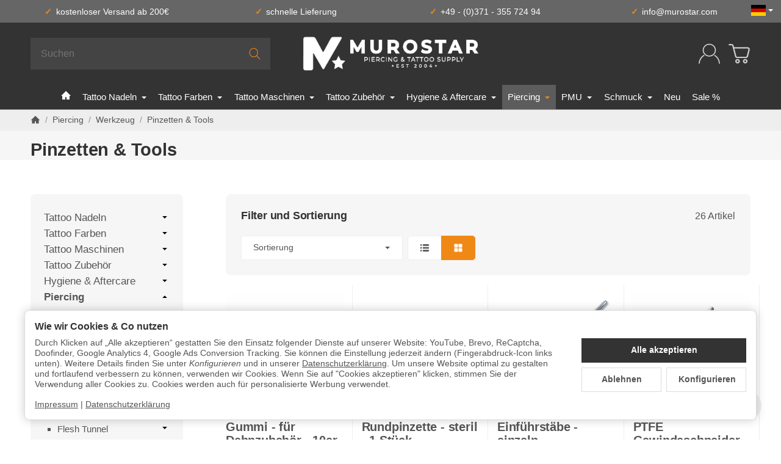

--- FILE ---
content_type: text/html; charset=utf-8
request_url: https://www.murostar.com/piercing-pinzetten
body_size: 66937
content:
<!DOCTYPE html><html
lang="de" id="snackys-tpl"><head>
 <script type="text/javascript">(function(w,d,s,l,i){w[l]=w[l]||[];w[l].push({'gtm.start':
new Date().getTime(),event:'gtm.js'});var f=d.getElementsByTagName(s)[0],
j=d.createElement(s),dl=l!='dataLayer'?'&l='+l:'';j.async=true;j.src=
'//www.googletagmanager.com/gtm.js?id='+i+dl;f.parentNode.insertBefore(j,f);
})(window,document,'script','dataLayer','GTM-TK82S4F');</script> <meta
http-equiv="content-type" content="text/html; charset=utf-8"> <script nomodule src="https://www.murostar.com/templates/Snackys/js/snackys/intersectionObserver.js"></script> <script nomodule src="https://www.murostar.com/templates/Snackys/js/snackys/iefix.js"></script> <script nomodule src="https://www.murostar.com/templates/Snackys/js/snackys/classList.js"></script> <script nomodule src="https://www.murostar.com/templates/Snackys/js/snackys/object-keys-polyfill.js"></script> <link
rel="preload" href="https://www.murostar.com/templates/Snackys/js/jquery36-lazysizes.min.js" as="script"><link
rel="preload" href="https://www.murostar.com/bilder/intern/shoplogo/murostar-logo.png" as="image"> <script>window.lazySizesConfig = window.lazySizesConfig || {};
						window.lazySizesConfig.expand  = 50;</script> <script src="https://www.murostar.com/templates/Snackys/js/jquery36-lazysizes.min.js"></script> <script defer src="https://www.murostar.com/asset/jtl3.js,plugin_js_head?v=1.0.0"></script> <meta
name="description" content="Piercing Pinzetten und Kugelhalter günstig bei Murostar einkaufen - der Fachhändler für Piercingsstudios und Tattoostudios."><meta
name="viewport" content="width=device-width, initial-scale=1.0"><meta
http-equiv="X-UA-Compatible" content="IE=edge"><meta
name="robots" content="index, follow"><meta
property="og:type" content="website"><meta
property="og:site_name" content="Pinzetten | Piercing Handel Murostar"><meta
property="og:title" content="Pinzetten | Piercing Handel Murostar"><meta
property="og:description" content="Piercing Pinzetten und Kugelhalter günstig bei Murostar einkaufen - der Fachhändler für Piercingsstudios und Tattoostudios."><meta
property="og:url" content="https://www.murostar.com/piercing-pinzetten"><meta
property="og:image" content="https://www.murostar.com/media/image/category/140/lg/piercing-pinzetten.jpg"><meta
property="og:image:width" content="248"><meta
property="og:image:height" content="149"><title>Pinzetten | Piercing Handel Murostar</title><link
rel="canonical" href="https://www.murostar.com/piercing-pinzetten"><link
rel="icon" href="https://www.murostar.com/favicon.ico" sizes="48x48"><link
rel="icon" href="https://www.murostar.com/favicon.svg" sizes="any" type="image/svg+xml"><link
rel="manifest" href="https://www.murostar.com/site.webmanifest"><style id="maincss">[hidden],template{display:none}img{border:0;vertical-align:middle}svg:not(:root){overflow:hidden}pre{overflow:auto}code,kbd,pre,samp{font-family:monospace,monospace}button,html input[type=button],input[type=reset],input[type=submit]{-webkit-appearance:button;cursor:pointer}button[disabled],html input[disabled]{cursor:default}button::-moz-focus-inner,input::-moz-focus-inner{border:0;padding:0}input[type=checkbox],input[type=radio]{padding:0}legend{padding:0}a{text-decoration:none}figure{margin:0}hr{margin:20px 0;border:0;border-top:1px solid var(--hr-li)}[role=button]{cursor:pointer}.row{margin-left:-15px;margin-right:-15px;display:flex;flex-wrap:wrap}[class*=col-]{position:relative;min-height:1px;padding-left:15px;padding-right:15px}.col-12{width:100%}.col-11{width:91.66666667%}.col-10{width:83.33333333%}.col-9{width:75%}.col-8{width:66.66666667%}.col-7{width:58.33333333%}.col-6{width:50%}.col-5{width:41.66666667%}.col-4{width:33.33333333%}.col-3{width:25%}.col-2{width:16.66666667%}.col-1{width:8.33333333%}@media (min-width:768px){.col-sm-12{width:100%}.col-sm-11{width:91.66666667%}.col-sm-10{width:83.33333333%}.col-sm-9{width:75%}.col-sm-8{width:66.66666667%}.col-sm-7{width:58.33333333%}.col-sm-6{width:50%}.col-sm-5{width:41.66666667%}.col-sm-4{width:33.33333333%}.col-sm-3{width:25%}.col-sm-2{width:16.66666667%}.col-sm-1{width:8.33333333%}}@media (min-width:992px){.col-md-12{width:100%}.col-md-11{width:91.66666667%}.col-md-10{width:83.33333333%}.col-md-9{width:75%}.col-md-8{width:66.66666667%}.col-md-7{width:58.33333333%}.col-md-6{width:50%}.col-md-5{width:41.66666667%}.col-md-4{width:33.33333333%}.col-md-3{width:25%}.col-md-2{width:16.66666667%}.col-md-1{width:8.33333333%}}@media (min-width:1200px){.col-lg-12{width:100%}.col-lg-11{width:91.66666667%}.col-lg-10{width:83.33333333%}.col-lg-9{width:75%}.col-lg-8{width:66.66666667%}.col-lg-7{width:58.33333333%}.col-lg-6{width:50%}.col-lg-5{width:41.66666667%}.col-lg-4{width:33.33333333%}.col-lg-3{width:25%}.col-lg-2{width:16.66666667%}.col-lg-1{width:8.33333333%}}@media (min-width:1600px){.col-xl-12{width:100%}.col-xl-11{width:91.66666667%}.col-xl-10{width:83.33333333%}.col-xl-9{width:75%}.col-xl-8{width:66.66666667%}.col-xl-7{width:58.33333333%}.col-xl-6{width:50%}.col-xl-5{width:41.66666667%}.col-xl-4{width:33.33333333%}.col-xl-3{width:25%}.col-xl-2{width:16.66666667%}.col-xl-1{width:8.33333333%}}@media (max-width:449px){.col-xxs-12{width:100%}.col-xxs-11{width:91.66666667%}.col-xxs-10{width:83.33333333%}.col-xxs-9{width:75%}.col-xxs-8{width:66.66666667%}.col-xxs-7{width:58.33333333%}.col-xxs-6{width:50%}.col-xxs-5{width:41.66666667%}.col-xxs-4{width:33.33333333%}.col-xxs-3{width:25%}.col-xxs-2{width:16.66666667%}.col-xxs-1{width:8.33333333%}}.caret{display:inline-block;margin-left:.25rem;vertical-align:middle;border-top:4px dashed;border-right:4px solid transparent;border-left:4px solid transparent}.dropup,.dropdown,.ps-rel{position:relative}.dropdown-menu{position:absolute;top:100%;left:0;min-width:100%;display:none;padding:.5rem 0;list-style:none;background-color:var(--dro-b);border:1px solid var(--dro-r);color:var(--dro-t);border-radius:var(--box-rnd-sm);box-shadow:0 .25rem .5625rem -.0625rem rgba(0,0,0,.03),0 .275rem 1.25rem -.0625rem rgba(0,0,0,.05);z-index:11;margin-top:.5rem}.dropdown-menu>li{display:block}.dropdown-menu.pull-right,.dropdown-menu-right{right:0;left:auto}.dropdown-menu>li>a{display:block;padding:.4rem 1.3rem;white-space:nowrap}#snackys-tpl .dropdown-menu>li>a{color:var(--dro-l)}#snackys-tpl .dropdown-menu>li>a:hover,#snackys-tpl .dropdown-menu>li>a:focus{color:var(--dro-l-h)}.open>.dropdown-menu{display:block}.open>a{outline:0}.dropdown-menu-left{left:0;right:auto}.dropdown-header{display:block;padding:3px 20px;line-height:1.42857143;color:var(--dro-t);white-space:nowrap}.dropdown-backdrop{position:fixed;left:0;right:0;bottom:0;top:0;z-index:990}.dropdown-item{display:block;padding:.5rem}.pull-right>.dropdown-menu{right:0;left:auto}.dropup .caret,.navbar-fixed-bottom .dropdown .caret{border-top:0;border-bottom:4px dashed}.dropup .dropdown-menu,.navbar-fixed-bottom .dropdown .dropdown-menu{top:auto;bottom:100%;margin-bottom:2px}@media (min-width:768px){.navbar-right .dropdown-menu{left:auto;right:0}.navbar-right .dropdown-menu-left{left:0;right:auto}}.center-block{display:block;margin-left:auto;margin-right:auto}.float-left{float:left}.float-right{float:right}.float-none{float:none}.hide{display:none}.show{display:block}.invisible{visibility:hidden}.text-hide{font:0/0 a;color:transparent;text-shadow:none;background-color:transparent;border:0}.hidden{display:none}.affix{position:fixed}@-ms-viewport{width:device-width}.visible-xs,.visible-sm,.visible-md,.visible-lg{display:none}.visible-xs-block,.visible-xs-inline,.visible-xs-inline-block,.visible-sm-block,.visible-sm-inline,.visible-sm-inline-block,.visible-md-block,.visible-md-inline,.visible-md-inline-block,.visible-lg-block,.visible-lg-inline,.visible-lg-inline-block{display:none}@media (max-width:767px){.visible-xs{display:block}table.visible-xs{display:table}tr.visible-xs{display:table-row}th.visible-xs,td.visible-xs{display:table-cell}}@media (max-width:767px){.visible-xs-block{display:block}}@media (max-width:767px){.visible-xs-inline{display:inline}}@media (max-width:767px){.visible-xs-inline-block{display:inline-block}}@media (min-width:768px) and (max-width:991px){.visible-sm{display:block}table.visible-sm{display:table}tr.visible-sm{display:table-row}th.visible-sm,td.visible-sm{display:table-cell}}@media (min-width:768px) and (max-width:991px){.visible-sm-block{display:block}}@media (min-width:768px) and (max-width:991px){.visible-sm-inline{display:inline}}@media (min-width:768px) and (max-width:991px){.visible-sm-inline-block{display:inline-block}}@media (min-width:992px) and (max-width:1199px){.visible-md{display:block}table.visible-md{display:table}tr.visible-md{display:table-row}th.visible-md,td.visible-md{display:table-cell}}@media (min-width:992px) and (max-width:1199px){.visible-md-block{display:block}}@media (min-width:992px) and (max-width:1199px){.visible-md-inline{display:inline}}@media (min-width:992px) and (max-width:1199px){.visible-md-inline-block{display:inline-block}}@media (min-width:1200px){.visible-lg{display:block}table.visible-lg{display:table}tr.visible-lg{display:table-row}th.visible-lg,td.visible-lg{display:table-cell}}@media (min-width:1200px){.visible-lg-block{display:block}}@media (min-width:1200px){.visible-lg-inline{display:inline}}@media (min-width:1200px){.visible-lg-inline-block{display:inline-block}}@media (max-width:767px){.hidden-xs{display:none}}@media (min-width:768px) and (max-width:991px){.hidden-sm{display:none}}@media (min-width:992px) and (max-width:1199px){.hidden-md{display:none}}@media (min-width:1200px){.hidden-lg{display:none}}.collapse:not(.show){display:none}.collapsing{position:relative;height:0;overflow:hidden;transition:height .35s ease}.panel{padding:1.3rem;border-radius:var(--box-rnd);background:var(--pan-b);border:1px solid var(--pan-r);color:var(--pan-t)}.panel a:not(.btn){color:var(--pan-l)}.panel a:not(.btn):hover{color:var(--pan-l-h)}.panel-heading{margin-bottom:.7rem}.panel-footer{margin-top:1rem}@media screen and (max-width:991px){.panel{padding:1rem}}.card{border:1px solid var(--crd-r);border-radius:var(--box-rnd)}.card-header,.card-body{padding:1rem 1.2rem}.card-header{background:var(--crd-b);border-radius:var(--box-rnd) var(--box-rnd) 0 0}.panel .item:not(:last-child),.card .item:not(:last-child){padding-bottom:.8rem;margin-bottom:.8rem;border-bottom:1px solid var(--crd-r)}.fa-caret-down:before{display:none}.popover{position:absolute;z-index:1060;max-width:20rem;background-color:var(--bod-b);border:1px solid var(--hr);border-radius:var(--box-rnd-sm);padding:1rem;white-space:normal}#snackys-tpl .sr-only,.consent-switch .consent-input{position:absolute;width:1px;height:1px;padding:0;margin:-1px;overflow:hidden;clip:rect(0,0,0,0);white-space:nowrap;border:0}.group-items input.hidden{display:inline}.embed-responsive{position:relative;display:block;width:100%;padding:0;overflow:hidden}.embed-responsive:before{display:block;content:""}.embed-responsive .embed-responsive-item,.embed-responsive iframe,.embed-responsive embed,.embed-responsive object,.embed-responsive video{position:absolute;top:0;bottom:0;left:0;width:100%;height:100%;border:0}.fa-pause:before{content:'\23F8'}.fa-play:before{content:'\23F5'}:root{color-scheme:light !important;--brand:#f08816;--price:#000;--bod-b:#fff;--bod-b-l:#f6f6f6;--bod-t:#555;--bod-t-l:#888;--bod-s:#333;--bod-l:#555;--bod-l-h:#f08816;--hr:#ddd;--hr-li:#eee;--icon:#000;--h1-t:#333;--h2-t:#333;--h3-t:#333;--h4-t:#333;--h5-t:#333;--h6-t:#333;--txt-da:#ff5042;--txt-su:#267f00;--txt-wa:#ffc041;--txt-in:#6fa6ff;--alrt-b:#eee;--alrt-r:#eee;--alrt-t:#333;--succ-b:#90dfb8;--succ-r:#90dfb8;--succ-t:#333;--warn-b:#ffd47d;--warn-r:#ffd47d;--warn-t:#333;--info-b:#cfe2ff;--info-r:#cfe2ff;--info-t:#333;--dang-b:#ffbab5;--dang-r:#ffbab5;--dang-t:#333;--pro-b:#d1e9c7;--pro-t:#fff;--pro-i:#fff;--ben-b:#666;--ben-t:#fff;--ben-i:#f08816;--top-b:transparent;--top-l:#fff;--top-l-h:#f08816;--top-r:transparent;--hed-b:#333;--hed-i:#fff;--hed-i-h:#f08816;--ser-b:#444;--ser-b-h:#555;--ser-r:transparent;--ser-t:#eee;--ser-i:#f08816;--nav-b:#333;--nav-r:#f08816;--nav-l:#fff;--nav-l-h:#fff;--nav-l-h-b:rgba(255,255,255,.2);--meg-b:#fff;--meg-t:#555;--meg-l:#555;--meg-l-h:#f08816;--meg-r:#f08816;--brd-b:#eee;--brd-r:#eee;--brd-l:#555;--brd-l-h:#f08816;--plh-b:#f6f6f6;--plh-t:#555;--plh-h1:#333;--plh-l:#555;--plh-l-h:#f08816;--dro-b:#fff;--dro-r:#fff;--dro-t:#555;--dro-l:#555;--dro-l-h:#f08816;--drbtn-b:#fff;--drbtn-b-h:#fff;--drbtn-t:#555;--drbtn-t-h:#555;--drbtn-r:#eee;--drbtn-r-h:#eee;--mod-b:#fff;--mod-t:#555;--mod-hd-b:#eee;--pan-b:#f6f6f6;--pan-r:#f6f6f6;--pan-t:#555;--pan-l:#555;--pan-l-h:#f08816;--crd-r:#eee;--crd-b:#f6f6f6;--inp-b:#fff;--inp-b-h:#fff;--inp-r:#ddd;--inp-r-h:#ddd;--inp-t:#555;--inp-t-h:#555;--lab-t:#333;--btn-df-b:#eee;--btn-df-b-h:#ddd;--btn-df-r:#eee;--btn-df-r-h:#ddd;--btn-df-t:#555;--btn-df-t-h:#555;--btn-pr-b:#f08816;--btn-pr-b-h:#f08816;--btn-pr-r:#f08816;--btn-pr-r-h:#f08816;--btn-pr-t:#fff;--btn-pr-t-h:#fff;--btn-wa-b:#ffc041;--btn-wa-b-h:#ffc041;--btn-wa-r:#ffc041;--btn-wa-r-h:#ffc041;--btn-wa-t:#fff;--btn-wa-t-h:#fff;--btn-in-b:#6fa6ff;--btn-in-b-h:#6fa6ff;--btn-in-r:#6fa6ff;--btn-in-r-h:#6fa6ff;--btn-in-t:#fff;--btn-in-t-h:#fff;--btn-da-b:#ff5042;--btn-da-b-h:#ff5042;--btn-da-r:#ff5042;--btn-da-r-h:#ff5042;--btn-da-t:#fff;--btn-da-t-h:#fff;--btn-su-b:#04d06c;--btn-su-b-h:#04d06c;--btn-su-r:#04d06c;--btn-su-r-h:#04d06c;--btn-su-t:#fff;--btn-su-t-h:#fff;--pbx-tt:#555;--pbx-tt-h:#555;--pbx-pr:#f08816;--pbx-im-b:#fff;--pbx-im-r:#eee;--pbx-im-r-h:#f08816;--pbx-ct-b:rgba(21,21,21,.7);--pbx-ct-t:#333;--pbx-h-b:#fff;--det-hot-b:#ffd47d;--det-hot-t:#333;--det-pna-b:#666;--det-pna-i:#fff;--var-sw-b:transparent;--var-sw-b-h:transparent;--var-sw-r:#ddd;--var-sw-r-h:#f08816;--var-sw-t:#555;--var-sw-t-h:#555;--scb-tr:#eee;--scb-tb:#666;--tag-df-b:#999;--tag-df-t:#fff;--tag-pr-b:#f08816;--tag-pr-t:#fff;--bad-b:#f08816;--bad-t:#fff;--con-b:;--con-b-h:#f08816;--con-r:#ddd;--con-i:#f6f6f6;--prg-b:#ddd;--prg-b-h:#666;--bxl-b:#eee;--bxl-r:#ddd;--man-b:#fff;--man-r:#ddd;--sdb-b:#fff;--sl-ar-b:#eee;--sl-ar-b-h:#ddd;--sl-ar-i:#333;--tbl-b:#fff;--tbl-b-2:#f6f6f6;--tbl-r:#fff;--tbl-s:#333;--tbl-t:#555;--csm-b:#fff;--csm-b-l:#f5f7fa;--csm-r:#ddd;--csm-t:#555;--csm-tt:#333;--csm-l:#555;--csm-l-h:#f08816;--csm-btn-a-b:#333;--csm-btn-a-b-h:#333;--csm-btn-a-l:#fff;--csm-btn-a-l-h:#fff;--csm-btn-a-r:#333;--csm-btn-a-r-h:#333;--csm-btn-d-b:#fff;--csm-btn-d-b-h:#fff;--csm-btn-d-l:#555;--csm-btn-d-l-h:#555;--csm-btn-d-r:#ddd;--csm-btn-d-r-h:#ddd;--csm-sw-b:#ddd;--csm-sw-b-h:#f08816;--foo-b:#333;--foo-hr:#222;--foo-t:#888;--foo-s:#333;--foo-l:#525252;--foo-l-h:#f08816;--arw:var(--icon);--cls-b:#eee;--cls-b-h:#eee;--cls-i:#fff;--wdt-nws:1400px;--wdt-pag:2000px;--wdt-tab:1200px;--img-rnd:.8rem;--img-rnd-md:.5rem;--img-rnd-sm:.3rem;--img-rnd-xs:.2rem;--frm-rnd:.3rem;--frm-rnd-sm:.2rem;--btn-rnd:.5rem;--btn-rnd-sm:.3rem;--box-rnd-lg:.8rem;--box-rnd:.5rem;--box-rnd-sm:.3rem;--rnd-frc:5rem;--rnd-fll:50%;--rnd-pop:.3rem;--fcs:#f08816;--bd-w:400;--bd-lg:1rem;--bd-md:.95rem;--bd-sm:.9rem;--h1-w:700;--h1-lg:1.8rem;--h1-md:1.6rem;--h1-sm:1.4rem;--h2-w:700;--h2-lg:1.6rem;--h2-md:1.4rem;--h2-sm:1.2rem;--h3-w:700;--h3-lg:1.4rem;--h3-md:1.3rem;--h3-sm:1.2rem;--h4-w:700;--h4-lg:1.25rem;--h4-md:1.15rem;--h4-sm:1.05rem;--h5-w:700;--h5-lg:1.125rem;--h5-md:1.025rem;--h5-sm:1rem;--h6-w:700;--h6-lg:1rem;--h6-md:.9rem;--h6-sm:.9rem;--ts-w:400;--ts-lg:.85rem;--ts-md:.85rem;--ts-sm:.85rem;--tl-w:400;--tl-lg:1.1rem;--tl-md:1.1rem;--tl-sm:1rem}*{-webkit-overflow-scrolling:touch;scrollbar-width:thin;box-sizing:border-box}html{margin:0;line-height:1.4;scroll-behavior:smooth}body{font-family:'Helvetica Neue',Helvetica,'Arial Nova',Calibri,Arial,sans-serif;-webkit-font-smoothing:antialiased;-moz-osx-font-smoothing:grayscale;font-size:var(--bd-lg);font-weight:var(--bd-w);margin:0;background:var(--bod-b);color:var(--bod-t);text-size-adjust:none;-webkit-text-size-adjust:none}.consent-display-2,#shipping-estimated table p,code,kbd,pre,samp,.popover-title,#jtl_vouchers .card-header .h3,#voucher-cloud-modal .modal-title h3,#result-wrapper>.alert>button,.nav-tabs a,.b-sl .title,.p-c .exp .btn,.dropdown-style .dropdown-link{font-size:var(--bd-lg)}[class*=dpflex],[class*=flx],.d-flex{display:flex}.df-a-c,.dpflex-a-c,.dpflex-a-center,.flx-ac{align-items:center}.dpflex-a-e,.dpflex-a-end,.flx-ae{align-items:flex-end}.dpflex-a-s,.dpflex-a-start,.flx-as{align-items:flex-start}.dpflex-j-e,.dpflex-j-end,.flx-je{justify-content:flex-end}.df-j-b,.dpflex-j-b,.dpflex-j-between,.flx-jb{justify-content:space-between}.df-j-c,.dpflex-j-c,.dpflex-j-center,.flx-jc{justify-content:center}.dpflex-wrap,.flx-w{flex-wrap:wrap}.dpflex-nowrap,.flx-nw{flex-wrap:nowrap}.df-inl{display:inline-flex}.as-fs{align-self:flex-start}.nowrap{white-space:nowrap}.block,.d-block{display:block}.d-inline{display:inline}.d-inline-block{display:inline-block}.d-inline-flex{display:inline-flex}.container,.w100,audio,video{width:100%}.mw-container{padding-left:100px;padding-right:100px;max-width:calc(var(--wdt-pag) + 200px);margin-left:auto;margin-right:auto}.css-check:before{content:'\2713';display:inline-block;margin-right:.15rem;color:var(--brand)}.notextov{overflow:hidden;text-overflow:ellipsis}.noblockov{overflow:hidden}.row-multi{margin-top:-15px;margin-bottom:-15px}.row-multi>[class*=col-]{padding-top:15px;padding-bottom:15px}.order-last{order:1}.text-brand{color:var(--brand)}.text-lg,.sc-sum>.cols-sums.sum-tt,.btn-lg,#cat-w .mm-mainlink{font-weight:var(--tl-w);font-size:var(--tl-lg)}.mauto{margin:auto}#content-wrapper .row-ct{flex-wrap:nowrap}#content{flex-grow:1;order:1;min-width:0}.price{color:var(--price)}h1,.h1,.sale-wp .ct-it{font-size:var(--h1-lg);font-weight:var(--h1-w);color:var(--h1-t)}h2,.h2,.buy-wrapper .price{font-size:var(--h2-lg);font-weight:var(--h2-w);color:var(--h2-t)}h3,.h3{font-size:var(--h3-lg);font-weight:var(--h3-w);color:var(--h3-t)}h4,.h4,#checkout .panel-title,legend,#order-details h3,.consent-display-1,.lpa-checkout-wrapper h3,#fieldset-payment div.h3,.cpr-f .price-row .price,.p-c .price{font-size:var(--h4-lg)}h4,.h4,.consent-display-1{font-weight:var(--h4-w);color:var(--h4-t)}h5,.h5{font-size:var(--h5-lg);font-weight:var(--h5-w);color:var(--h5-t)}h6,.h6{font-size:var(--h6-lg);font-weight:var(--h6-w);color:var(--h6-t)}.nav .nav,.badge,.small,small,.price-note,.tag,i.info,.consent-btn,.consent-btn-sm,#consent-manager,.consent-help,.consent-display-3,.sc-item .input-group input,.dropdown-header,.popover,.box .rng,#lpaChangeAddressButton,#lpaChangePaymentButton,.payship-option .badge,#fieldset-payment #zahlung .badge,.checkout-payment-method-badge,#checkout .lpa-alternate-checkout-snippet .panel-body>div,#jtl_vouchers .card-body,.sc-item .small,.desc-tgl,a.desc-tgl,.cfg-ct .text,.cfg-group .alert,#quantity-grp .btn.submit .config-required-info,.bundle-price .label-warning,.mtrx .add,.mtrx .status,.var-it .swatches .btn-default .label-info,.var-it .btn-img .tag,.var-it .textswatches .btn-default .label-info,.btn-sm,.btn-xs,.form-group label,.form-group .form-error-msg,.p-c .footnote-reference,.ov-t,#product-offer .price_label,.p-c .price_label,.list .right .btn-block,.list .product-info,.b-sl .price-note,#footer-boxes,#cat-ul .dropdown-style .dropdown-menu:not(.first),#sp-l,.hv-e .exp .var-it,.var-it .swatches .btn-default .label-info,.var-it .textswatches .btn-default .label-info,.var-it .tag,.var-it .bootstrap-select>.btn.dropdown-toggle,#nav-ft,.PRwrapper .field input,.PRwrapper .price-input .separator,.alert{font-weight:var(--ts-w);font-size:var(--ts-lg);line-height:1.3}h1,.h1,h2,.h2,h3,.h3,h4,.h4,h5,.h5,h6,.h6{margin-top:0;margin-bottom:1rem;line-height:1.1;letter-spacing:-.2px}strong,b,label,legend,.var-head{font-weight:600;color:var(--bod-s)}a,a.defaultlink:not(.btn),a:not(.btn):visited{color:var(--bod-l)}a:not(.btn):hover,a:not(.btn):focus,a:not(.btn):active,a.defaultlink:not(.btn):hover{color:var(--bod-l-h)}input,button,select,textarea{font-family:'Helvetica Neue',Helvetica,'Arial Nova',Calibri,Arial,sans-serif;font-size:var(--bd-lg);line-height:1rem;color:var(--bod-t)}textarea{line-height:1.3}ul.list-inline,ul.navbar-nav,ul.blanklist,.nav{margin:0;padding:0;list-style:none}ul.list-inline>li{display:inline-block;vertical-align:middle;padding:0 1em}ul.list-inline>li:first-child{padding-left:0}ul.list-inline>li:last-child{padding-right:0}.nav .nav{margin:.5rem 0 .5rem .8rem;padding:0;list-style:none}.nav-it{margin:.5rem 0;position:relative}.nav-sm .nav-it{margin:.25rem 0}.nav .fa-caret-down{margin-left:auto;top:0}.nav-sub:not(.open)+.nav{display:none}.nav-sub.open .fa-caret-down{transform:scaleY(-1)}.badge{font-weight:600;line-height:1.5rem;min-width:1.5rem;padding:0 .5rem;text-align:center;display:inline-block;border-radius:var(--rnd-frc);background:var(--bad-b);color:var(--bad-t)}.badge em{font-style:normal}.text-nowrap{white-space:nowrap}.radio>label{display:flex;align-items:center}.radio>label .control-label{flex-grow:1}.radio>label>input[type=radio]{margin-right:.5rem}dd{margin-left:0}.hidden,.visible-xxs,.d-none:not(#consent-manager){display:none}.ar{border:solid var(--arw);border-width:0 2px 2px 0;display:inline-block;padding:3px}.ar-r{transform:rotate(-45deg)}.ar-l{transform:rotate(135deg)}.ar-u{transform:rotate(-135deg);margin-top:.3rem}.ar-d{transform:rotate(45deg);margin-bottom:.3rem}.text-center{text-align:center}.text-right{text-align:right}iframe,video{max-width:100%}.m0{margin:0 !important}.ma{margin:auto}.mb-spacer,.mb-lg{margin-bottom:5rem}.mb-md{margin-bottom:3.5rem}.mb-small,.mb-sm{margin-bottom:2rem}.mb-xs{margin-bottom:1rem}.mb-xxs{margin-bottom:.5rem}.mt-xxs{margin-top:.5rem}.mt-xs{margin-top:1rem}.mt-sm{margin-top:2rem}.mt-md{margin-top:3.5rem}.mt-lg{margin-top:5rem}.mr-xxs{margin-right:.5rem}.ml-xxs{margin-left:.5rem}.ml-xs{margin-left:1rem}.ml-a{margin-left:auto}.c-pt{cursor:pointer}.btn-group-justified .btn{display:block;text-align:center}.hr-md{margin:15px 0}.hr-sm{margin:10px 0}.hr-xs{margin:5px 0}.hr-xxs{margin:2px 0}.text-muted,.label-not-available{color:var(--bod-t-l)}.disabled,.not-available{opacity:.6;cursor:not-allowed}.disabled{pointer-events:none}.fa-caret-down,.bootstrap-select>.btn.dropdown-toggle,select{cursor:pointer;overflow:hidden;white-space:nowrap;text-overflow:ellipsis;background:transparent url('[data-uri]')no-repeat right .95rem center/.5rem auto}.fa-caret-down{display:inline-block;background-position:center center;width:1rem;height:1rem;position:relative;top:2px;-webkit-appearance:none;appearance:none;border:0}caption{text-align:left;font-weight:600}input[type=search]::-webkit-search-cancel-button{-webkit-appearance:none;height:1.4rem;width:1.4rem;background:var(--cls-b) url('[data-uri]')no-repeat center center/34%;border-radius:var(--rnd-fll);cursor:pointer}.input-group,.form-inline{display:flex}.form-inline{flex-wrap:wrap}.input-group .form-control{border-top-right-radius:0;border-bottom-right-radius:0;min-width:0}.input-group .input-group-btn .btn{height:100%;border-radius:var(--frm-rnd);border-top-left-radius:0;border-bottom-left-radius:0;margin-left:-1px}.input-group-btn{white-space:nowrap}table{width:100%;margin:1.5rem 0;border-collapse:collapse;border-spacing:0;background:var(--tbl-b)}table thead,table th{text-align:left;color:var(--tbl-s)}table th,table td{padding:.5rem .8rem;border:1px solid var(--tbl-r)}table tr:nth-child(odd) td{background:var(--tbl-b-2)}.table-responsive{overflow:auto;display:block;width:100%}.overlay-bg,.modal-dialog,.kk-popup-modal--custom-width{position:fixed;top:0;right:0;bottom:0;left:0;background:rgba(0,0,0,.7);margin:0}.overlay-bg{opacity:0;transition:opacity .4s ease;transform:translateY(-1000%);z-index:10}.dropdown.open .overlay-bg,body.shw-sb #cat-w+.overlay-bg,body.show-sidebar #sp-l .overlay-bg{opacity:1;transform:translateY(0)}.rating .icon:not(:last-child){margin-right:.05rem}.rating .icon svg{fill:var(--txt-wa)}.rating>small{margin-left:.2rem}.tooltip{display:none !important}.custom-content{margin:4rem 0}.custom-content>*:first-child{margin-top:0}.custom-content>*:last-child{margin-bottom:0}.custom_content a:not(.btn),.custom-content a:not(.btn),body[data-page="20"] #content a:not(.btn),body[data-page="21"] #content a:not(.btn),body[data-page="27"] #content a:not(.btn){color:var(--brand)}body #bodyloader{line-height:2.315rem;background:var(--info-b);color:var(--info-t);position:fixed;top:0;left:0;right:0;z-index:1000000;opacity:0;transform:translateY(-100%);pointer-events:none;transition:.3s ease;transition-delay:1s}body.loading #bodyloader{opacity:1;transform:translateY(0)}body #bodyloader strong{color:var(--info-t)}body.show-sidebar,body.lightbox-shown{height:100%;overflow:hidden;width:100%}body.show-sidebar #evo-nav-wrapper{z-index:-1}#login_form .lpa-login-button,#login-popup .lpa-login-button{text-align:center;margin:.5rem 0}.panel-slider .panel-body{position:relative}.ar-ct-m{position:absolute;z-index:3;left:0;right:0;pointer-events:none;padding:1rem 0}.box .ar-ct-m{padding:0}.ar-ct-m .ar-ct:before{content:'';padding-top:100%;display:block}.ar-ct-m .ar-ct .sl-ar{position:absolute;top:50%;transform:translateY(-50%);pointer-events:all;padding:.5rem .8rem}.ar-ct-m .ar-ct .sl-pr{border-top-left-radius:0;border-bottom-left-radius:0}.ar-ct-m .ar-ct .sl-nx{transform:translateX(-100%) translateY(-50%);margin-left:-15px;border-top-right-radius:0;border-bottom-right-radius:0}@media screen and (min-width:1600px){.ar-ct-m .ar-ct .sl-nx{left:calc(5*100%)}}@media screen and (min-width:1200px) and (max-width:1599px){.ar-ct-m .ar-ct .sl-nx{left:calc(4*100%)}}@media screen and (min-width:992px) and (max-width:1199px){.ar-ct-m .ar-ct .sl-nx{left:calc(3*100%)}}@media screen and (min-width:768px) and (max-width:991px){.ar-ct-m .ar-ct .sl-nx{left:calc(3*100%)}}@media screen and (max-width:768px){.ar-ct-m .ar-ct .sl-nx{left:calc(2*100%)}}@media screen and (max-width:575px){.ar-ct-m .ar-ct .sl-nx{margin-left:-8px}}@media screen and (max-width:499px){.ar-ct-m .ar-ct .sl-nx{left:calc(2*100%)}}.tag{padding:.15rem .4rem;background:var(--tag-df-b);color:var(--tag-df-t);border-radius:var(--btn-rnd-sm);display:inline-block;vertical-align:middle;transition:box-shadow .2s ease}a.tag{background:var(--tag-pr-b);color:var(--tag-pr-t)}a.tag:hover,a.tag:visited{box-shadow:0 0 0 .125rem var(--tag-pr-b);color:var(--tag-pr-t)}.tag+.tag{margin-left:.2rem}.lng-dd .img-ct.icon{border-radius:var(--img-rnd-xs);overflow:hidden}.lng-dd .img-ct.icon:not(.icon-xl){width:1.5rem}.lng-dd .img-ct img{object-fit:fill}.lng-dd .dropdown-menu>li>a{display:flex}.lng-dd .name{line-height:1}.lng-dd .name:first-letter {text-transform:uppercase}.box-lng-cur .language-dropdown,.box-lng-cur .dropdown-toggle{display:flex;justify-content:flex-start}.box-lng-cur .caret{margin-left:auto}.hdr-nav .language-dropdown .img-ct{border-radius:var(--img-rnd-sm)}a.btn-skip-to{position:absolute;top:.2rem;left:.2rem;z-index:20;background:#fff;padding:1rem;transform:scale(0);opacity:0}@media screen and (max-width:1400px){.mw-container{padding-left:50px;padding-right:50px;max-width:calc(2000px + 100px)}}@media screen and (max-width:1199px){#news-overview .hide-overflow>.panel-title{display:block}}@media screen and (max-width:991px){body,.consent-display-2,#shipping-estimated table p,code,kbd,pre,samp,.popover-title,#jtl_vouchers .card-header .h3,#voucher-cloud-modal .modal-title h3,#result-wrapper>.alert>button,.nav-tabs a,.b-sl .title,.p-c .exp .btn,.dropdown-style .dropdown-link{font-size:var(--bd-md)}h1,.h1,.sale-wp .ct-it{font-size:var(--h1-md)}h2,.h2,.buy-wrapper .price{font-size:var(--h2-md)}h3,.h3,.mgm .category-title,legend{font-size:var(--h3-md)}h4,.h4,#checkout .panel-title,#checkout legend,#order-details h3,.consent-display-1,.lpa-checkout-wrapper h3,#fieldset-payment div.h3,.cpr-f .price-row .price,.p-c .price{font-size:var(--h4-md)}h5,.h5{font-size:var(--h5-md)}h6,.h6{font-size:var(--h6-md)}.text-lg,.sc-sum>.cols-sums.sum-tt,.btn-lg,#cat-w .mm-mainlink{font-size:var(--tl-md)}.nav .nav,.badge,.small,small,.price-note,.tag,i.info,.consent-btn,.consent-btn-sm,#consent-manager,.consent-help,.consent-display-3,#consent-manager p,.consent-show-more,.sc-item .input-group input,.dropdown-header,.popover,.box .rng,#lpaChangeAddressButton,#lpaChangePaymentButton,.payship-option .badge,#fieldset-payment #zahlung .badge,.checkout-payment-method-badge,#checkout .lpa-alternate-checkout-snippet .panel-body>div,#jtl_vouchers .card-body,.sc-item .small,.desc-tgl,a.desc-tgl,.cfg-ct .text,.cfg-group .alert,#quantity-grp .btn.submit .config-required-info,.bundle-price .label-warning,.mtrx .add,.mtrx .status,.var-it .swatches .btn-default .label-info,.var-it .btn-img .tag,.var-it .textswatches .btn-default .label-info,.btn-sm,.btn-xs,.form-group label,.form-group .form-error-msg,.p-c .footnote-reference,.ov-t,#product-offer .price_label,.p-c .price_label,.list .right .btn-block,.list .product-info,.b-sl .price-note,#footer-boxes,#cat-ul .dropdown-style .dropdown-menu:not(.first),#sp-l,.hv-e .exp .var-it,.var-it .swatches .btn-default .label-info,.var-it .textswatches .btn-default .label-info,.var-it .tag,.var-it .bootstrap-select>.btn.dropdown-toggle,#nav-ft,.PRwrapper .field input,.PRwrapper .price-input .separator,.alert{font-size:var(--ts-md)}p{margin:.6rem 0}h1,.h1,h2,.h2,h3,.h3,h4,.h4,h5,.h5,h6,.h6,.mgm .category-title{margin-bottom:.85rem}#news-overview .hide-overflow>.panel-title{display:flex}.mb-lg{margin-bottom:4rem}.mb-md{margin-bottom:2.5rem}.mb-sm{margin-bottom:1.5rem}.mb-xs{margin-bottom:.85rem}.mt-lg{margin-top:4rem}.mt-md{margin-top:2.5rem}.mt-sm{margin-top:1.5rem}.mt-xs{margin-top:.85rem}}@media screen and (max-width:767px){.panel-slider .p-sl{padding:0}.mw-container{padding-left:20px;padding-right:20px;max-width:calc(2000px + 40px)}#main-wrapper{overflow-x:hidden}#news-overview .hide-overflow>.panel-title{display:block}input[type=text],input[type=email],input[type=password],input[type=number],input.quantity,select,textarea{padding:.4rem .7rem}.custom-content{margin:3rem 0}.c-it ul{margin:.5rem 0}body[data-page="18"] .sl-w{margin-bottom:0}.banner .area-desc{min-width:15rem}.banner a[style]{border-width:.2rem}.exp.flo-bt .sn-addBasket{right:.75rem;bottom:.75rem}.exp input.quantity{display:none}.exp .input-group-btn{width:100%}.exp .input-group-btn .sn-addBasket{border-radius:var(--btn-rnd)}.exp .input-group-btn .sn-addBasket .img-ct{margin:auto}.mb-lg{margin-bottom:3rem}.mb-md{margin-bottom:2rem}.mb-sm{margin-bottom:1.2rem}.mb-xs{margin-bottom:.7rem}.mt-lg{margin-top:3rem}.mt-md{margin-top:2rem}.mt-sm{margin-top:1.2rem}.mt-xs{margin-top:.7rem}.panel-slider .right .btn-primary .ar{border-color:var(--btn-pr-t);position:relative;left:-2px}.panel-slider .right .btn-primary{padding:.5rem .8rem}#page-not-found h1{font-size:6rem}#consent-manager #consent-settings-btn{left:.5rem;bottom:.5rem;padding:.3rem;width:2rem;height:2rem}}@media screen and (max-width:575px){body,.consent-display-2,#shipping-estimated table p,code,kbd,pre,samp,.popover-title,#jtl_vouchers .card-header .h3,#voucher-cloud-modal .modal-title h3,#result-wrapper>.alert>button,.nav-tabs a,.b-sl .title,.p-c .exp .btn,.dropdown-style .dropdown-link{font-size:var(--bd-sm)}h1,.h1,.sale-wp .ct-it{font-size:var(--h1-sm)}h2,.h2,.buy-wrapper .price{font-size:var(--h2-sm)}h3,.h3,.mgm .category-title,legend{font-size:var(--h3-sm)}h4,.h4,#checkout .panel-title,#checkout legend,#order-details h3,.consent-display-1,.lpa-checkout-wrapper h3,#fieldset-payment div.h3,.cpr-f .price-row .price,.p-c .price{font-size:var(--h4-sm)}h5,.h5{font-size:var(--h5-sm)}h6,.h6{font-size:var(--h6-sm)}.text-lg,.sc-sum>.cols-sums.sum-tt,.btn-lg,#cat-w .mm-mainlink,#cat-w a{font-size:var(--tl-sm)}.nav .nav,.badge,.small,small,.price-note,.tag,i.info,.consent-btn,.consent-btn-sm,#consent-manager,.consent-help,.consent-display-3,.sc-item .input-group input,.dropdown-header,.popover,.box .rng,#lpaChangeAddressButton,#lpaChangePaymentButton,.payship-option .badge,#fieldset-payment #zahlung .badge,.checkout-payment-method-badge,#checkout .lpa-alternate-checkout-snippet .panel-body>div,#jtl_vouchers .card-body,.sc-item .small,.desc-tgl,a.desc-tgl,.cfg-ct .text,.cfg-group .alert,#quantity-grp .btn.submit .config-required-info,.bundle-price .label-warning,.mtrx .add,.mtrx .status,.var-it .swatches .btn-default .label-info,.var-it .btn-img .tag,.var-it .textswatches .btn-default .label-info,.btn-sm,.btn-xs,.form-group label,.form-group .form-error-msg,.p-c .footnote-reference,.ov-t,#product-offer .price_label,.p-c .price_label,.list .right .btn-block,.list .product-info,.b-sl .price-note,#footer-boxes,#cat-ul .dropdown-style .dropdown-menu:not(.first),#sp-l,.hv-e .exp .var-it,.var-it .swatches .btn-default .label-info,.var-it .textswatches .btn-default .label-info,.var-it .tag,.var-it .bootstrap-select>.btn.dropdown-toggle,#nav-ft,.PRwrapper .field input,.PRwrapper .price-input .separator,.alert{font-size:var(--ts-sm)}h1,.h1,h2,.h2,h3,.h3,h4,.h4,h5,.h5,h6,.h6,.mgm .category-title{line-height:1}.row{margin-left:-8px;margin-right:-8px}.row-multi{margin-top:-8px;margin-bottom:-8px}[class*=col-]{padding-left:8px;padding-right:8px}.row-multi [class*=col-]{padding-top:8px;padding-bottom:8px}.visible-xxs{display:block}.custom-content{margin:2rem 0}.hidden-xxs{display:none}.exp.flo-bt .sn-addBasket{right:.5rem;bottom:.5rem}.mb-lg{margin-bottom:2rem}.p-w:hover .p-c.hv-e:after{top:-8px;left:-8px;right:-8px}.p-w:hover .hv-e .exp{left:-8px;right:-8px;padding:8px}}@media screen and (max-width:499px){.hdr-nav .lng-dd{display:none}}.no-scrollbar{scrollbar-width:none;-ms-overflow-style:none}.no-scrollbar::-webkit-scrollbar{display:none}.image .caption{margin-top:.7rem}.lpa-checkout-wrapper .nav-wizard{display:none}body .dropdown-backdrop{display:none}.p-c .lpa-pay-button.lpa-pay-button-express{display:block;margin:.5rem 0 0}body .jtl_search_results{min-width:0}#trustami_jtl_footer{margin-bottom:2rem}.pagination-wrapper:empty{display:none}i.info{font-style:normal;background:var(--tag-df-b);color:var(--tag-df-t);display:inline-block;width:1.2rem;height:1.2rem;border-radius:var(--rnd-fll);text-align:center;cursor:pointer;line-height:1.2rem;font-family:monospace}i.info:before{content:'i'}#shop-nav{padding-top:1.3rem;padding-bottom:1.3rem;background:var(--hed-b)}#shop-nav>.mw-container>div{padding:0}#search form{max-width:25rem;position:relative}#search input{border:0;padding:1rem 3.125rem 1rem 1rem;border-radius:var(--btn-rnd);background:var(--ser-b);border:1px solid var(--ser-r);color:var(--ser-t)}#search input:focus{background:var(--ser-b-h)}#search-submit-button{border:0;height:100%;padding:0 1rem;background:0 0;position:absolute;right:0;z-index:2}#search svg{fill:var(--ser-i)}#logo{height:60px}#logo a{max-width:90%;height:100%}#logo img{max-height:60px;width:100%;height:100%;margin:auto;object-fit:contain}#logo .visible-xs{display:none}.hdr-nav>div{position:relative}.hdr-nav>div:not(:first-child){margin-left:.75rem}.hdr-nav .badge{position:absolute;top:-.5rem;right:-.5rem}.hdr-nav .icon-xl svg{fill:var(--hed-i)}.hdr-nav .icon-xl:hover svg{fill:var(--hed-i-h)}.hdr-nav .caret{border-top-color:var(--hed-i)}.hdr-nav a:hover>.caret{border-top-color:var(--hed-i-h)}.hdr-l{display:block}#mob-nt{width:1.8rem;height:1.8rem;position:relative;cursor:pointer;background:0 0;border:0}.burger-line{width:100%;height:.15rem;background:var(--hed-i);position:absolute;border-radius:var(--rnd-frc);top:.2rem;left:0}#mob-nt:hover .burger-line{background:var(--hed-i-h)}.burger-line.last{top:auto;bottom:.2rem}.burger-line.middle{top:calc(50% - .075rem)}#cat-w .fa-caret-down.visible-xs{display:none}@media screen and (max-width:1400px){#shop-nav .icon-xl{width:2.3rem}}@media screen and (max-width:991px){header .badge{line-height:1.25rem;min-width:1.25rem;padding:0 .25rem}.hdr-nav>div:not(:first-child){margin-left:.5rem}}@media screen and (max-width:767px){#search{order:1;margin-top:.5rem;display:none}#sr-tg-m{position:absolute;width:2rem;height:2rem;display:flex;align-items:center;left:2.75rem;transition:.5s ease;top:0;cursor:pointer}#sr-tg-m .img-ct{width:1.6rem;min-width:1.6rem;border:0;padding:0;background:0 0}#sr-tg-m svg{fill:var(--hed-i)}#sr-tg-m:hover svg{fill:var(--hed-i-h)}#sr-tg-m .close{width:0;position:static;margin:0;transform:scale(0);opacity:0;pointer-events:none}#logo .visible-xs{display:inline-block}#logo .hidden-xs{display:none}#logo{height:40px}#logo img{max-height:40px}#shop-nav{padding-top:.6rem;padding-bottom:.6rem;position:-webkit-sticky;position:sticky;top:0;z-index:10;border-bottom:1px solid var(--hr-li);margin-bottom:1.5rem}[data-page="1"] #shop-nav,[data-page="2"] #shop-nav,[data-page="11"] #shop-nav,[data-page="18"] #shop-nav{margin-bottom:0}#shop-nav .icon-xl{width:1.8rem}#cat-w .icon{width:1.2rem;height:1.2rem}}#cat-w{position:relative;position:-webkit-sticky;position:sticky;z-index:10;top:0;border-bottom:1px solid var(--nav-r);background:var(--nav-b)}#cat-w>.mw-container{margin-top:0;margin-bottom:0}#cat-w .blanklist{position:static}#cat-w .mm-mainlink{padding:.7rem 1.25rem;font-weight:600;display:block;transition:.3s ease;white-space:nowrap;color:var(--nav-l);cursor:pointer}#cat-w .ar{border-color:var(--meg-l)}@media screen and (min-width:768px){#cat-w li li .mm-mainlink{display:flex;align-items:center;justify-content:space-between}.blanklist>.mgm-fw>.mm-mainlink>.ar-r{transform:rotate(45deg);border-color:#fff;margin-left:.4rem;position:relative;top:-3px;padding:2px}#cat-w li.active .mm-mainlink,#cat-w li:hover>.mm-mainlink{background:var(--nav-l-h-b);color:var(--nav-l-h)}#cat-w li.active .mm-mainlink svg,#cat-w li:hover>.mm-mainlink svg{fill:var(--nav-l-h)}}#cat-w .info-col .img-ct{margin-bottom:1.25rem}#cat-w .defaultlink.title{margin:.7rem 0 0}#cat-w .subsub{margin-top:.4rem}#cat-w .subsub li a:before{content:'\203A';position:absolute;left:0}#cat-w .subsub li{padding-left:.5rem;position:relative;margin:.4rem 0}#cat-w .subsub li a{display:block}.mgm .dropdown-menu{right:0;left:0;border:0;top:auto;border-radius:0;overflow:auto;margin:0;padding:0 0 2rem;box-shadow:none;background:0 0;display:block;transform:translateY(-2000%);transition-delay:.1s;overscroll-behavior:contain;min-width:0}.mgm .mgm-fw:hover .dropdown-menu,.mgm .mgm-fw:focus-within .dropdown-menu,.mgm .dropdown-multi:hover .dropdown-menu,.mgm .dropdown-multi:focus-within .dropdown-menu{transform:translateY(0);transition-delay:.3s}.mgm-c .row.flx-as{flex-wrap:nowrap}.mgm .mgm-c{background:var(--meg-b);color:var(--meg-t);box-shadow:0 10px 10px rgba(0,0,0,.1);transform:translateY(-100%);opacity:0;transition:.1s ease;max-height:calc(100vh - 14rem);overflow:auto;padding-top:3rem;padding-bottom:3rem;border-radius:0 0 var(--box-rnd-lg) var(--box-rnd-lg)}.mgm .mgm-c a{color:var(--meg-l)}.mgm .mgm-c a:hover{color:var(--meg-l-h)}.mega-categories .img-ct,.info-col a .img-ct{transition:.3s ease}.mega-categories a:hover>.img-ct,.info-col a:hover>.img-ct{box-shadow:0 16px 16px rgba(0,0,0,.1);transform:translateY(-4px)}.mgm .mgm-fw:hover .mgm-c,.mgm .mgm-fw:focus-within .mgm-c,.mgm .dropdown-multi:hover .mgm-c,.mgm .dropdown-multi:focus-within .mgm-c{transform:translateY(0);opacity:1;transition:.3s ease;transition-delay:.3s}.mgm .home-icon svg{width:1rem;height:1rem;position:relative;fill:var(--nav-l);transition:.3s ease}.mgm:not(.has-images) .row-multi{margin-top:0;margin-bottom:0}.mgm:not(.has-images) .row-multi>[class*=col-]{padding-top:7px;padding-bottom:7px}#cat-w .mgm:not(.has-images) .defaultlink.title{margin:0}#cat-w .active>.defaultlink{color:var(--meg-l-h)}.mega-categories{align-items:flex-start}#cat-w .home-icon+.visible-xs,#cat-w .menu-title{display:none}.mm-manu .img-ct{background:var(--man-b);border:1px solid var(--man-r)}.mm-manu img{transform:scale(.9)}@media screen and (min-width:768px){#cls-catw{display:none}.dropdown-style .dropdown-link{padding:.4rem 1.5rem;background:0 0;display:flex;justify-content:space-between;white-space:normal;align-items:center}.dropdown-style .dropdown-menu{left:0}.dropdown-style .active>.dropdown-link,.dropdown-style li:hover>.dropdown-link{color:var(--meg-l-h);background:0 0}.dropdown-style li{position:relative}.dropdown-style .dropdown-menu{background:var(--meg-b);padding:1rem 0;min-width:12rem;max-width:18rem;overflow:visible;box-shadow:0 0 20px 0 rgba(0,0,0,.15);max-height:none;border-bottom-left-radius:.3rem;border-bottom-right-radius:.3rem;right:auto}.dropdown-style .dropdown-menu>li>.dropdown-menu{border-radius:var(--box-rnd-sm)}.dropdown-style .dropdown-menu .dropdown-menu{display:none;left:100%;top:-1rem}.dropdown-style.megamenu .dropdown-menu .dropdown-menu{left:auto;right:100%}.dropdown-style li:hover>.dropdown-menu,.dropdown-style li:focus-within>.dropdown-menu{display:block}.dropdown-style{position:relative}.dropdown-style .mgm-fw .ar{border-width:0 1px 1px 0}.dropdown-style .notextov{white-space:nowrap}.dropdown-style .dropdown-manu{max-height:60vh;overflow:auto}#cat-ul .mgm .mm-mainlink.tapped+.dropdown-menu{transform:translateY(0);transition-delay:.3s}#cat-ul>li>a .ar{border-color:var(--nav-l)}}@media screen and (min-width:1600px){#cat-w .info-col{width:16.66%}#cat-w .row-multi.hasInfoColumn{width:83.33%}#cat-w .row-multi.hasInfoColumn>.col-lg-3{width:20%}#cat-w .row-multi>.col-lg-3{width:16.66%}}@media screen and (max-width:1400px) and (min-width:768px){#cat-w .mm-mainlink{padding:.6rem 1rem}.mgm .home-icon svg{width:1rem;height:1rem}}@media (max-width:1199px) and (min-width:768px){.mgm .mgm-c{padding:2rem}#cat-w .mm-mainlink{padding:.6rem .8rem}.mgm .home-icon svg{width:.8rem}}@media screen and (max-width:991px) and (min-width:768px){#cat-w .mm-mainlink{padding:.6rem}}@media screen and (max-width:767px){#cat-w{z-index:11}#cat-w .blanklist{position:relative}.fullscreen-title{display:none}#cat-w{position:fixed;top:0;left:0;bottom:0;width:20rem;background:var(--meg-b);transform:translateX(-120%);transition:transform .3s ease;display:block;visibility:hidden}.shw-sb #cat-w{transform:none;visibility:visible}#cat-w .mm-mainlink,#cat-w a{color:var(--meg-l);position:relative;padding:.7rem 2.5rem .7rem 1.25rem;white-space:normal;font-weight:600;line-height:1.1;display:block}#cat-w .active>.mm-mainlink,#cat-w .active>a{color:var(--meg-l-h)}#cat-w .mm-mainlink .fa-caret-down.visible-xs,#cat-w .fa-caret-down.visible-xs{position:absolute;top:0;right:0;bottom:0;height:100%;width:2.5rem;display:block;display:flex;align-items:center;background:0 0}#cat-w .fa-caret-down.visible-xs .ar-l,#cat-w .fa-caret-down.visible-xs .title{display:none}#cat-w>.mw-container,#cat-w>.mw-container>.blanklist,#cat-w .subsub{padding:0;height:100%;align-content:flex-start}#cat-w>.mw-container>.blanklist{top:5rem;height:calc(100% - 5rem);padding-bottom:4rem}#cat-w li{width:100%}#cat-w .row{margin:0;height:100%;align-content:flex-start}#cat-w .row>div{padding:0}.mgm .dropdown-menu,#cat-w .subsub{top:0;bottom:0;padding:0;left:0;right:0;max-height:none;position:absolute;margin:0;background:var(--meg-b);z-index:2}.mgm .mgm-c{height:100%;max-height:none;padding:0;margin:0}#cat-w li,#cat-w .row>div{border-bottom:1px solid var(--hr-li);position:static;box-shadow:none}#cat-w .hidden-xs{display:none}#cat-w .defaultlink.title{margin:0}#cat-w .home-icon+.visible-xs{display:block}#cat-w .mgm-c{transform:none;opacity:1}#cat-w .dropdown-menu,#cat-w .subsub{transform:translateX(-100%);transition:.3s ease;visibility:hidden}#cat-w .menu-title{position:absolute;top:0;left:0;height:5rem;right:0;padding:0 1.25rem;display:flex}#cat-w .open>.dropdown-menu,#cat-w .open>.subsub,#cat-w .open>.row>.row .col-12>.subsub{transform:none;max-height:100%;overflow:auto;visibility:visible}#cat-w .open>.mm-mainlink,#cat-w .open>.defaultlink.title{position:static}#cat-w .mgm .open>a .fa-caret-down,#cat-w .mgm .open>span .fa-caret-down,#cat-w .mgm-c.open>.row>.row .col-12>a .fa-caret-down,#cat-w .mgm-c.open>.row>.row .col-12>span .fa-caret-down{position:fixed;top:0;height:5rem;bottom:auto;left:0;right:auto;background:var(--meg-b);padding-left:1.25rem;width:16rem}#cat-w .mgm .open>a .fa-caret-down.visible-xs .ar-l,#cat-w .mgm .open>a .fa-caret-down.visible-xs .title,#cat-w .mgm .open>span .fa-caret-down.visible-xs .ar-l,#cat-w .mgm .open>span .fa-caret-down.visible-xs .title,#cat-w .mgm-c.open>.row>.row .col-12>a .fa-caret-down.visible-xs .ar-l,#cat-w .mgm-c.open>.row>.row .col-12>a .fa-caret-down.visible-xs .title,#cat-w .mgm-c.open>.row>.row .col-12>span .fa-caret-down.visible-xs .ar-l,#cat-w .mgm-c.open>.row>.row .col-12>span .fa-caret-down.visible-xs .title{display:inline-block;margin-right:.5rem}#cat-w .mgm .open>a .fa-caret-down.visible-xs .ar-r,#cat-w .mgm .open>span .fa-caret-down.visible-xs .ar-r,#cat-w .mgm-c.open>.row>.row .col-12>a .fa-caret-down.visible-xs .ar-r,#cat-w .mgm-c.open>.row>.row .col-12>span .fa-caret-down.visible-xs .ar-r{display:none}#cat-w .ar{display:inline-block;margin-left:.75rem}#cat-w .open>.mm-mainlink>.fa-caret-down>.ar{margin-left:0}.mgm .dropdown-menu{overflow:visible}#cat-w .mgm .home-icon svg{fill:var(--meg-l)}#cat-w .mgm .active>.home-icon svg{fill:var(--meg-l-h)}#cat-w .ar.hidden-xs{display:none}.shw-sb .mgm>ul.blanklist{overflow:auto}.shw-sb .mgm>ul.blanklist.noov{overflow:inherit}.noov{overflow:inherit !important}#cat-w .title{color:var(--meg-t)}#cat-w .subsub li:before{display:none}#cat-w .title .ar-l{margin-left:0}#cat-w .subsub li{margin:0;padding:0}#cat-ul .language-dropdown.mm-mainlink,#cat-ul .link-lang.flx-ac{display:flex;align-items:center}#cat-ul{overflow-x:hidden}#cat-ul>li:first-child{margin-top:3px}}#bc-w{overflow:hidden;padding-top:.8rem;padding-bottom:.8rem;background:var(--brd-b);color:var(--brd-l);margin-bottom:2rem;border-bottom:1px solid var(--brd-r)}#bc a{color:var(--brd-l)}#bc a:hover{color:var(--brd-l-h)}#bc svg{fill:var(--brd-l)}#bc a:hover svg{fill:var(--brd-l-h)}#bc{margin-top:0;margin-bottom:0;list-style:none;overflow:hidden}#bc .separator{margin:0 .5rem;opacity:.6}img[data-srcset]:not(.lazyloaded){opacity:0}img{max-width:100%}.img-responsive:not(.p-c img),img[style*=width]:not(.zoomImg):not(.p-c img),img[width]:not(.zoomImg):not([width=auto]):not(.p-c img),img[style*=height]:not(.zoomImg):not(.p-c img),img[height]:not(.zoomImg):not([height=auto]):not(.p-c img){max-width:100%;height:auto !important}.img-ct,.embed-responsive{position:relative;border-radius:var(--img-rnd);display:flex;overflow:hidden}.img-ct:not(.icon) img{border-radius:var(--img-rnd)}.img-w{margin-bottom:.9rem;position:relative}.img-w .img-ct{transition:box-shadow .3s ease,transform .3s ease}.img-w:hover .img-ct{box-shadow:0 16px 16px rgba(0,0,0,.1);transform:translateY(-4px)}.img-ct:not(.c-ratio):before,.embed-responsive:before{content:'';padding-top:100%;display:block}.img-ct.icon{width:1rem;border-radius:0}.img-ct.icon.ic-md{width:1.2rem}.img-ct.icon.ic-lg{width:1.75rem}.img-ct.icon.icon-xl{width:2.5rem}.icon-wt{margin-right:.5rem}.img-ct img,.img-ct>svg{position:absolute;top:0;left:0;right:0;bottom:0;width:100% !important;height:100% !important;max-width:none !important;max-height:none !important;object-fit:cover}.img-ct svg{fill:var(--icon)}.ic-w svg,svg.icon-darkmode{fill:#fff}#cat-ul .mm-manu img,#manu-row img,#man-sl img,.img-manu img,.img-ct>svg{object-fit:contain}.img-ct.c-ratio img{object-fit:cover;object-position:center}.image.rt16x9 .img-ct:before,.img-ct.rt16x9:before,.embed-responsive-16by9:before{padding-top:56.25%}.image.rt10x8 .img-ct:before,.img-ct.rt10x8:before{padding-top:80%}.image.rt7x5 .img-ct:before,.img-ct.rt7x5:before{padding-top:71.43%}.image.rt4x3 .img-ct:before,.img-ct.rt4x3:before{padding-top:75%}.image.rt5x3 .img-ct:before,.img-ct.rt5x3:before{padding-top:60%}.image.rt3x2 .img-ct:before,.img-ct.rt3x2:before{padding-top:66.67%}.image.rt9x16 .img-ct:before,.img-ct.rt9x16:before{padding-top:177.78%}.image.rt8x10 .img-ct:before,.img-ct.rt8x10:before{padding-top:125%}.image.rt5x7 .img-ct:before,.img-ct.rt5x7:before{padding-top:140%}.image.rt3x4 .img-ct:before,.img-ct.rt3x4:before{padding-top:133.34%}.image.rt3x5 .img-ct:before,.img-ct.rt3x5:before{padding-top:166.67%}.image.rt2x3 .img-ct:before,.img-ct.rt2x3:before{padding-top:150%}#alert-list .alert{padding:1rem 2rem;margin-bottom:1rem}.alert ul{padding-left:1.2rem;margin:.5rem 0}.alert p{margin:.5rem 0}.alert{padding:.75rem 1rem;border-radius:var(--frm-rnd);color:var(--alrt-t);background:var(--alrt-b);border:1px solid var(--alrt-r);position:relative}.alert .close{position:absolute;top:0;right:0;background:0 0;color:currentColor}.alert:not(:first-child){margin-top:1rem}.alert:not(:last-child){margin-bottom:1rem}.alert a:not(.btn){text-decoration:underline;color:currentColor}.alert>*:first-child{margin-top:0}.alert>*:last-child{margin-bottom:0}.alert-info{background:var(--info-b);border:1px solid var(--info-r);color:var(--info-t)}.alert-warning{background:var(--warn-b);border:1px solid var(--warn-r);color:var(--warn-t)}.alert-danger{background:var(--dang-b);border:1px solid var(--dang-r);color:var(--dang-t)}.alert-success{background:var(--succ-b);border:1px solid var(--succ-r);color:var(--succ-t)}.alert *:not(a){color:currentColor}#content a.title{color:var(--bod-s)}#content a.title:hover{text-decoration:underline}.tdu,.td-u{text-decoration:underline}.status-0,.text-danger{color:var(--txt-da)}.status-1,.text-warning{color:var(--txt-wa)}.status-2,.text-success{color:var(--txt-su)}.text-info{color:var(--txt-in)}.btn-hidden-default{overflow:visible !important;height:0 !important;width:0 !important;margin:0 !important;border:0 !important;padding:0 !important;display:block !important}.btn,.modal-dialog .answer>a,#amazonpayments .lpa-cancel a,.consent-btn{display:inline-flex;align-items:center;padding:.7rem 1.2rem;border-radius:var(--btn-rnd);line-height:1.2;font-weight:600;background:var(--btn-df-b);border:1px solid var(--btn-df-r);color:var(--btn-df-t);position:relative;transition:.3s ease;cursor:pointer;margin:0}.btn svg{fill:var(--btn-df-t)}.btn:hover,.modal-dialog .answer>a:hover{background:var(--btn-df-b-h);border:1px solid var(--btn-df-r-h);color:var(--btn-df-t-h)}.btn:hover svg,.modal-dialog .answer>a:hover{fill:var(--btn-df-t-h)}.btn-rd{border-radius:var(--rnd-frc)}.btn-block{display:block;text-align:center;width:100%}label.btn-block,.radio .btn-block{text-align:left}.btn.btn-primary,.btn.active,.btn-social{background:var(--btn-pr-b);border:1px solid var(--btn-pr-r);color:var(--btn-pr-t)}.btn.btn-primary svg,.btn.active svg,.btn-social svg{fill:var(--btn-pr-t)}.btn.btn-primary:hover,.btn.active:hover,.btn-social:hover{background:var(--btn-pr-b-h);border:1px solid var(--btn-pr-r-h);color:var(--btn-pr-t-h)}.btn.btn-primary:hover svg,.btn.active:hover svg,.btn-social:hover svg{fill:var(--btn-pr-t-h)}.btn-lg{padding:.85rem 1.2rem}.btn-ic{padding:.7rem}.btn.btn-info{background:var(--btn-in-b);border:1px solid var(--btn-in-r);color:var(--btn-in-t)}.btn.btn-info svg{fill:var(--btn-in-t)}.btn.btn-info:hover{background:var(--btn-in-b-h);border:1px solid var(--btn-in-r-h);color:var(--btn-in-t-h)}.btn.btn-info:hover svg{fill:var(--btn-in-t-h)}.btn.btn-warning{background:var(--btn-wa-b);border:1px solid var(--btn-wa-r);color:var(--btn-wa-t)}.btn.btn-warning svg{fill:var(--btn-wa-t)}.btn.btn-warning:hover{background:var(--btn-wa-b-h);border:1px solid var(--btn-wa-r-h);color:var(--btn-wa-t-h)}.btn.btn-warning:hover svg{fill:var(--btn-wa-t-h)}.btn.btn-danger{background:var(--btn-da-b);border:1px solid var(--btn-da-r);color:var(--btn-da-t)}.btn.btn-danger svg{fill:var(--btn-da-t)}.btn.btn-danger:hover{background:var(--btn-da-b-h);border:1px solid var(--btn-da-r-h);color:var(--btn-da-t-h)}.btn.btn-danger:hover svg{fill:var(--btn-da-t-h)}.btn.btn-success,.consent-btn-tertiary,.consent-btn-primary{background:var(--btn-su-b);border:1px solid var(--btn-su-r);color:var(--btn-su-t)}.btn.btn-success svg,.consent-btn-tertiary svg,.consent-btn-primary svg{fill:var(--btn-su-t)}.btn.btn-success:hover,.consent-btn-tertiary:hover,.consent-btn-primary:hover{background:var(--btn-su-b-h);border:1px solid var(--btn-su-r-h);color:var(--btn-su-t-h)}.btn.btn-success:hover svg,.consent-btn-tertiary:hover svg,.consent-btn-primary:hover svg{fill:var(--btn-su-t-h)}.btn-group,.modal-dialog .answer{display:flex;margin:.5rem 0}.btn-group-full .btn{flex-grow:1}.text-right .btn-group,.btn-group.text-right{justify-content:flex-end}.btn-group .btn,.modal-dialog .answer>a{border-radius:0}.btn-group .btn:first-child,.modal-dialog .answer>a:first-child,.btn-group>.form-control:first-child{border-top-left-radius:.3rem;border-bottom-left-radius:.3rem}.btn-group .btn:last-child,.modal-dialog .answer>a:last-child,.btn-group>.form-control:last-child{border-top-right-radius:.3rem;border-bottom-right-radius:.3rem}.btn-group .btn:not(:first-child),.modal-dialog .answer>a:not(:first-child){margin-left:-1px}.btn-sm,.btn-xs{padding:.55rem 1rem;text-align:center}.btn-xs{padding:.4rem 1rem}.btn.text-center,#frm_filter>button{justify-content:center}.btn:not(.btn-default):hover,.btn:not(.btn-default):focus,.consent-btn:hover{box-shadow:0px 0px 5px 0px rgba(0,0,0,.3)}.close-btn,.modal-header button[data-dismiss=modal],.alert .close,.accordion .toggle,#ajax-suche-wrapper .close,.accordion .card-header .btn:before{background:var(--cls-b) url('[data-uri]')no-repeat center center/34%}.close-btn,.modal-header button[data-dismiss=modal],.alert .close{margin:0 0 0 1rem;order:1;cursor:pointer;font-family:"Courier New",Courier,'Arial';width:2rem;min-width:2rem;height:2rem;line-height:normal;color:var(--cls-b-i);font-size:2rem;border-radius:var(--rnd-fll);display:flex;align-items:center;justify-content:center;text-align:center;border:0;padding:0;position:absolute;top:.5rem;right:.5rem;transition:background .2s ease,color .2s ease}.modal-header button[data-dismiss=modal]{position:static}button[data-dismiss=modal] span,.close-btn span{display:none}.close-btn:hover,button[data-dismiss=modal]:hover,.alert .close:hover,#ajax-suche-wrapper .close:hover{background-color:var(--cls-b-h);color:var(--cls-b-i)M}.btn-blank,.btn-blank:hover{background:0 0;border:0;color:var(--bod-l)}.btn-blank:hover{color:var(--bod-l-h)}input[type=text],input[type=email],input[type=password],input[type=number],input[type=tel],input[type=url],input[type=date],input[type=search],input.quantity,select,textarea{width:100%;border:1px solid var(--inp-r);padding:.75rem 1rem;display:block;transition:.3s ease;border-radius:var(--frm-rnd);box-shadow:none;-webkit-appearance:none;-moz-appearance:none;-o-appearance:none;appearance:none;margin:0;color:var(--inp-t);background-color:var(--inp-b)}select:focus,select:hover,input:focus,input:hover textarea:focus,textarea:hover{color:var(--inp-t-h);border:1px solid var(--inp-r-h);background-color:var(--inp-b-h)}textarea{max-width:100%;min-height:6rem;resize:vertical}.form-group{position:relative;margin-top:.5rem;margin-bottom:.5rem}.form-group label{display:block;margin-bottom:.15rem;font-weight:700}.form-group.has-error input,.form-group.has-error select,.form-group.has-error textarea{border-color:var(--txt-da)}.form-group .form-error-msg{position:absolute;right:.7rem;top:100%;transform:translateY(-50%);padding:0 .3rem;background:var(--inp-b);margin:0;color:var(--txt-da)}.form-group.required label:after,dt span.required:after{content:'*';font-weight:400;margin-left:.1rem;color:var(--txt-da)}fieldset{margin:0;padding:0;border:0}fieldset+fieldset{margin-top:2.5rem}legend.h4{position:relative;top:1.8rem;margin-bottom:2rem}.modal[tabindex],.modal #account .al-wp,.reCaptchaModal{display:none}.p-c,.p-c .form-basket{position:relative;display:flex;flex-direction:column}.p-c-l{position:absolute;top:0;left:0;right:0;bottom:0;z-index:1}.p-c{height:100%;width:100%}#content .p-c .title{color:var(--pbx-tt)}#content .p-c .title:hover{color:var(--pbx-tt-h)}.p-c .form-basket{position:static;margin-top:auto}.p-c .price{color:var(--pbx-pr);white-space:normal}.p-c .footnote-reference{font-weight:400;position:relative;top:-.35em;left:-.2em}.p-c strong.price .old-price{color:var(--bod-t);font-weight:400}.p-c .rating{margin:.3rem 0}.p-c br{display:none}.product-border .p-c .img-w .img-ct,.product-border .sc-w .img-ct{border:1px solid var(--pbx-im-r);overflow:hidden}.ov-t{position:absolute;left:0;bottom:2rem;padding:.4rem .6rem;text-transform:uppercase;font-weight:600;letter-spacing:.5px;color:var(--alrt-t);background:var(--alrt-b)}.ov-t.ov-t-7,.ov-t.ov-t-2,.ov-t.ov-t-sp{background:var(--dang-b);color:var(--dang-t)}.ov-t.ov-t-4,.ov-t.ov-t-6{background:var(--succ-b);color:var(--succ-t)}.ov-t.ov-t-1,.ov-t.ov-t-5,.ov-t.ov-t-8,.ov-t.ov-t-9{background:var(--info-b);color:var(--info-t)}.ov-t.ov-t-3{background:var(--warn-b);color:var(--warn-t)}#product-offer .price_label,.p-c .price_label{display:inline-flex}.p-c .delivery-status{z-index:3}.p-c .caption{position:relative}.p-c .updatingStockInfo{display:none}.second-img{opacity:0;transition:.3s ease;position:absolute;top:0;left:0;right:0;bottom:0}.second-img img{background:var(--bod-b)}a:hover .second-img{opacity:1}body.ie .second-img,body.edge .second-img{display:none}body.ie a:hover .second-img,body.edge a:hover .second-img{display:block}.sale-ct{position:absolute;left:0;right:0;bottom:0;background:var(--pbx-ct-b);-webkit-backdrop-filter:blur(20px);backdrop-filter:blur(20px);padding:.4rem .3rem;border-radius:0 0 var(--img-rnd) var(--img-rnd);color:var(--pbx-ct-t)}.sale-ct .ct-un{font-size:.6rem}.sale-ct .ct-wp{padding:0 .2rem}.sale-ct~.ov-t{bottom:4rem}.ov-t~.ov-t{bottom:4.2rem}.ov-t.ov-t-sp{text-transform:none;letter-spacing:0}@media screen and (max-width:450px){.ov-t{bottom:1.5rem}.ov-t~.ov-t{bottom:3.5rem}}.panel-slider{max-width:100%}.p-sl{flex-wrap:nowrap;overflow-x:auto;overflow-y:hidden;pointer-events:none;padding:1rem 0}.p-sl .p-w{pointer-events:auto}.p-sl .p-w:first-child{scroll-snap-align:start}.p-sl .p-w:last-child{scroll-snap-align:end}.panel-slider .ar-ct{display:none}.panel-slider .sl-ar{background:var(--sl-ar-b)}.panel-slider .sl-ar:not(.inactive):hover{background:var(--sl-ar-b-h)}.panel-slider .sl-ar .ar{border-color:var(--sl-ar-i)}.panel-slider .sl-ar,#gallery .sl-ar{height:1.1rem;border:0;box-sizing:content-box;cursor:pointer}.panel-slider .right{display:flex;white-space:nowrap;margin-left:auto}.panel-slider .btn-group.ar-ct{margin:0}.panel-slider .right .btn-primary{margin-left:.5rem}.panel-slider .panel-heading .ar-ct .sl-nx,#gallery .sl-pr{border-radius:0 var(--rnd-frc) var(--rnd-frc) 0;padding-left:.8rem}.panel-slider .panel-heading .ar-ct .sl-pr,#gallery .sl-nx{border-radius:var(--rnd-frc) 0 0 var(--rnd-frc);padding-right:.8rem}.sl-ar.inactive{opacity:.5;cursor:not-allowed}@media screen and (min-width:1600px){#freegift .col-6,#p-l .p-w,#sp-l.show-above>.inside>section,.p-sl .p-w,.ar-ct-m .ar-ct,.sc-w .col-6{width:calc(100%/5);min-width:calc(100%/5)}.p-sl .p-w:nth-child(5n+1){scroll-snap-align:start}.panel-slider .ar-ct.show-xl{display:flex}}@media screen and (min-width:1200px) and (max-width:1599px){#freegift .col-6,#p-l .p-w,#sp-l.show-above>.inside>section,.p-sl .p-w,.ar-ct-m .ar-ct,.sc-w .col-6{width:calc(100%/4);min-width:calc(100%/4)}.p-sl .p-w:nth-child(4n+1){scroll-snap-align:start}.panel-slider .ar-ct.show-lg{display:flex}}@media screen and (min-width:992px) and (max-width:1199px){#freegift .col-6,#p-l .p-w,#sp-l.show-above>.inside>section,.p-sl .p-w,.ar-ct-m .ar-ct,.sc-w .col-6{width:calc(100%/3);min-width:calc(100%/3)}.p-sl .p-w:nth-child(3n+1){scroll-snap-align:start}.panel-slider .ar-ct.show-md{display:flex}}@media screen and (min-width:768px) and (max-width:991px){#freegift .col-6,#p-l .p-w,.p-sl .p-w,.ar-ct-m .ar-ct,.sc-w .col-6{width:calc(100%/3);min-width:calc(100%/3)}.p-sl .p-w:nth-child(3n+1){scroll-snap-align:start}.panel-slider .ar-ct.show-sm{display:flex}}@media screen and (max-width:768px){#freegift .col-6,#p-l .p-w,.p-sl .p-w,.ar-ct-m .ar-ct,.sc-w .col-6{width:calc(100%/2);min-width:calc(100%/2)}.p-sl .p-w:nth-child(2n+1){scroll-snap-align:start}.panel-slider .ar-ct.show-xs{display:flex}.ar-ct-m{padding:0}}@media screen and (max-width:499px){#freegift .col-6,#p-l .p-w,.p-sl .p-w,.ar-ct-m .ar-ct,.sc-w .col-6{width:calc(100%/2);min-width:calc(100%/2)}.p-sl .p-w:nth-child(2n+1){scroll-snap-align:start}.panel-slider .ar-ct.show-xs{display:flex}.ar-ct-m{padding:0}}.b-sl .p-sl .p-w{width:100%;min-width:100%;scroll-snap-align:start}.b-sl .ar-ct-m .ar-ct{width:100%;min-width:100%}.b-sl .ar-ct-m .ar-ct .sl-nx{left:100%}.b-sl .ar-ct{display:block}.accordion{margin:1rem 0}.accordion .card-header .btn{background:0 0;padding:0;display:block;width:100%;text-align:left;padding-left:1.4rem}.accordion .card-header strong:hover,.accordion .card-header .btn:hover,.accordion .card-header .btn:focus{box-shadow:none;color:var(--bod-l-h)}.accordion .card{border-radius:0;border-bottom-width:0}.accordion .card:first-child{border-radius:var(--box-rnd) var(--box-rnd) 0 0}.accordion .card:last-child{border-radius:0 0 var(--box-rnd) var(--box-rnd);border-bottom-width:1px}.accordion .card-link{position:relative;padding-right:2.6rem}.accordion .toggle,.accordion .card-header .btn:before{width:.8rem;height:.8rem;transition:transform .2s ease;position:absolute;right:1.2rem;background-color:transparent;background-size:90%;top:calc(50% - .4rem)}.accordion .card-header .btn:before{content:'';left:0}.accordion .card .card-link[aria-expanded=false] .toggle,.accordion .card:not(:first-child) .card-link:not([aria-expanded=true]) .toggle,.accordion .card-header .btn:not([aria-expanded=true]):before{transform:rotate(45deg)}.accordion .card+.card .card-header{border-radius:0}.shw-sb #consent-manager{display:none}.consent-hidden{display:none !important}.consent-no-space{margin:0 !important}.consent-btn-helper{margin:-.25rem;display:flex;flex-wrap:wrap}.consent-btn-helper>div{padding:0 .25rem;width:50%}.consent-btn-helper>div>.consent-btn{flex-grow:1}.consent-accept{margin-bottom:.5rem}.consent-btn-helper .consent-accept{width:100%}.consent-btn-block{width:100%;justify-content:center}.consent-btn-sm{padding:.5rem .9rem}.consent-btn-holder{display:flex;-webkit-box-orient:vertical;-webkit-box-direction:normal;flex-direction:column}.consent-btn-holder>div:last-child{margin:0 0 0 auto}.consent-btn-holder>div:first-child{-webkit-box-flex:1;flex-grow:1}.consent-switch .consent-input:checked~.consent-label:before{background:var(--csm-sw-b-h)}.consent-switch .consent-input:checked~.consent-label:after{left:1.375rem}.consent-switch .consent-label{padding-left:3.5rem;display:inline-block;position:relative;margin-bottom:.25rem}.consent-switch .consent-label:before,.consent-switch .consent-label:after{content:"";float:left;margin-top:.125rem;position:absolute;left:0;top:0;transition:all .2s;cursor:pointer}.consent-switch .consent-label:before{background:var(--csm-sw-b);border-radius:10rem;width:2.5rem;height:1.25rem}.consent-switch .consent-label:after{border-radius:50%;background:#fff;height:calc(1.25rem - .25rem);width:calc(1.25rem - .25rem);top:.125rem;left:.125rem}.consent-modal{position:fixed;top:0;left:0;right:0;bottom:0;z-index:100001;background:rgba(0,0,0,.8);overflow-x:hidden;overflow-y:auto;transition:all .2s;padding:1rem}.consent-modal:not(.show){opacity:0;visibility:hidden}.consent-modal:not(.active){display:none}.consent-modal-content{margin:2rem auto 0;max-width:40rem;padding:1rem;background:var(--csm-b);border-radius:.5rem;position:relative}.consent-modal-close{border:0;background:0 0;color:var(--csm-l);position:absolute;right:0;top:0;outline:0;cursor:pointer;padding:1rem;transition:all .2s}.consent-modal-close svg{width:1.5rem;height:1.5rem}.consent-modal-close:hover{color:var(--csm-l-h)}.consent-modal-icon{display:none}#consent-manager{font-family:'Helvetica Neue',Helvetica,'Arial Nova',Calibri,Arial,sans-serif;color:var(--csm-t);position:fixed;z-index:100000;bottom:2rem;left:1rem;right:1rem}#consent-manager p{margin:0 0 1rem}#consent-manager p:last-child{margin-bottom:0}#consent-manager img,#consent-manager svg{vertical-align:baseline}#consent-manager strong{font-weight:600;color:var(--csm-tt)}#consent-manager ul{margin:1rem 0;padding-left:2em}#consent-manager ul li{margin:0}#consent-manager:not(.active){display:none}.consent-icon{display:inline-block;vertical-align:-.2em;width:1em;height:1em;margin-left:.25em}.consent-help{color:var(--csm-t);margin-top:.5rem;display:block}.consent-display-3,.consent-display-2,.consent-display-1{font-weight:600;color:var(--csm-tt);margin-bottom:.5rem;display:block}#consent-banner{border:1px solid var(--csm-r);border-radius:.5rem;background:var(--csm-b);color:var(--csm-t);width:100%;max-width:75rem;margin:auto;transition:all .2s;box-shadow:0 0 16px rgba(0,0,0,.2);padding:1rem}#consent-manager a:not(.btn){color:var(--csm-l);text-decoration:underline}#consent-manager a:not(.btn):hover{color:var(--csm-l-h)}:not(.fading)>#consent-banner{position:relative}.mini>#consent-banner{display:none}.fading>#consent-banner{transform:translateY(50%);opacity:0}.consent-banner-icon{display:none}@media (min-width:992px){.consent-banner-icon{left:0;top:50%}.consent-banner-icon:before{width:calc(50% + .125rem);height:calc(100% + .125rem);left:50%;top:-.0625rem}}.consent-banner-body{display:flex;align-items:center;flex-direction:column}.consent-banner-description{flex-basis:0;flex-grow:1;max-width:100%}.consent-banner-actions{margin-top:1rem;width:100%;order:2}.consent-show-more{text-align:right;display:block;margin:0}.consent-more-description{background:var(--csm-b-l);padding:1rem;border-radius:.125rem;margin-top:1rem}.consent-info{margin-top:1.5rem;margin-bottom:1.5rem;border:.0625rem solid var(--hr);border-radius:.125rem;padding:.5rem 1rem}#consent-settings-btn{position:fixed;left:1rem;bottom:1rem;z-index:100000;background:var(--btn-df-b);color:var(--btn-df-t);border-radius:10rem;padding:.5rem;width:2.5rem;height:2.5rem;transition:all .2s;cursor:pointer;transition:all .2s}#consent-settings-btn:hover,#consent-settings-btn:focus{background:var(--btn-df-b-h);color:var(--btn-df-t-h)}:not(.mini)>#consent-settings-btn{opacity:0;visibility:hidden;pointer-events:none;transform:translateY(100%)}#consent-settings-btn .consent-icon{margin:0;width:100%;height:100%}#consent-manager:not(.mini)~[id*=trustbadge-container]{display:none}#consent-banner-btn-all,#consent-manager .consent-btn-tertiary{background:var(--csm-btn-a-b);border:1px solid var(--csm-btn-a-r);color:var(--csm-btn-a-l)}#consent-banner-btn-all:hover,#consent-manager .consent-btn-tertiary:hover{background:var(--csm-btn-a-b-h);border:1px solid var(--csm-btn-a-r-h);color:var(--csm-btn-a-l-h)}#consent-banner-btn-close,#consent-banner-btn-settings{background:var(--csm-btn-d-b);border:1px solid var(--csm-btn-d-r);color:var(--csm-btn-d-l)}#consent-banner-btn-close:hover,#consent-banner-btn-settings:hover{background:var(--csm-btn-d-b-h);border:1px solid var(--csm-btn-d-r-h);color:var(--csm-btn-d-l-h)}@media (min-width:768px){.consent-btn-holder{-webkit-box-orient:horizontal;-webkit-box-direction:normal;flex-direction:row;-webkit-box-align:center;align-items:center}.consent-switch{padding-left:3.5rem}.consent-switch .consent-label{margin-left:-3.5rem;margin-bottom:0}.consent-modal-content{padding:2rem}.consent-modal-icon{margin-top:-2rem}.consent-banner-body{flex-direction:row}.consent-banner-actions{margin-top:0;margin-left:2rem;width:16.875rem}.consent-show-more{float:right}}@media (max-width:991px){@media screen and (min-width:768px){.consent-btn-helper>div{width:100%}.consent-btn-helper>div>.consent-btn{width:100%;display:block;padding-top:.5rem;padding-bottom:.5rem}.consent-btn-helper>div:last-child{margin-top:.4rem}.consent-accept{margin-bottom:.4rem}.consent-btn-holder>div:last-child{margin:1rem 0 0}}.consent-show-more{display:flex;-webkit-box-align:center;align-items:center;margin:1rem 0}}@media screen and (max-width:767px){#consent-manager{left:.5rem;right:.5rem}}.img-thumbnail{padding:4px;background:var(--pbx-im-b);border-radius:var(--img-rnd-xs);border:1px solid var(--pbx-im-r)}img.rounded-circle{border-radius:var(--rnd-fll)}img.rounded{border-radius:var(--img-rnd-md)}.product-list .col{padding:15px}.opc-Video label{display:block;margin-bottom:1rem}.opc-Video .embed-responsive{width:100%}.give-consent.d-none{display:none}.img-ct .give-consent{align-self:center;margin:auto}.embed-responsive iframe{border:0;max-width:none;position:absolute;top:0;left:0;right:0;bottom:0;width:100%;height:100%}.opc-Flipcard-inner{cursor:pointer}.card.border-primary{border-color:var(--brand)}.card.border-danger{border-color:var(--dang-b)}.card.border-success{border-color:var(--succ-b)}.card.border-warning{border-color:var(--warn-b)}.card.border-info{border-color:var(--info-b)}.nav-tabs{overflow:auto;border-bottom:1px solid var(--hr-li);display:flex}.nav-tabs a{padding:.7rem 1.2rem;border-bottom:0;display:inline-block;border:0;background:var(--btn-df-b);color:var(--btn-df-t);cursor:pointer}.nav-tabs .nav-item:hover a{background:var(--btn-df-b-h);color:var(--btn-df-t-h)}.nav-tabs a.active{background:var(--btn-pr-b);color:var(--btn-pr-t)}.nav-tabs .nav-item:first-child{border-top-left-radius:.3rem;overflow:hidden}.nav-tabs .nav-item:last-child{border-top-right-radius:.3rem;overflow:hidden}.tab-content .tab-pane:not(.active){display:none;overflow:hidden}.opc-Video .give-consent-preview.hidden,.opc-Video .give-consent-preview.d-none{display:none}.slick-slider{position:relative}.slick-arrow{position:absolute;top:50%;transform:translateY(-50%);z-index:2;-webkit-appearance:inherit;padding:0;margin:0;font-size:0;width:3rem;height:3rem;border-radius:var(--rnd-fll);background:var(--sl-ar-b);border:0;display:flex;align-items:center;justify-content:center}.slick-arrow:before{content:'';border:solid var(--sl-ar-i);border-width:0 3px 3px 0;display:inline-block;padding:3px}.slick-prev{left:0}.slick-prev:before{transform:rotate(135deg)}.slick-next{right:0}.slick-next:before{transform:rotate(-45deg)}.opc-product-slider .panel{padding:0;background:0 0;box-shadow:none}#content .opc-product-slider .title{color:var(--bod-t)}@media screen and (min-width:768px){.nav-tabs .nav-item:not(:first-child) a{border-left:0}}@media screen and (max-width:767px){.nav-tabs{flex-wrap:wrap}nav-tabs .nav-item a,nav-tabs .nav-item{width:100%}.slick-arrow{width:2rem;height:2rem}}@media screen and (max-width:575px){.product-list .col{padding:8px}}#h-us{position:relative;z-index:2;font-weight:600;height:2.32rem;background-color:var(--ben-b);color:var(--ben-t)}#h-us .css-check:before{color:var(--ben-i)}#h-us .row{padding-top:.6rem;padding-bottom:.6rem}#h-us span:first-child{padding-left:0}#h-us span:last-child{padding-right:0}#snackys-tpl .sidebasket-open>[id*=trustbadge],#snackys-tpl .shw-sb>[id*=trustbadge],#snackys-tpl .show-sidebar>[id*=trustbadge],#snackys-tpl .modal-open>[id*=trustbadge],.lightbox-shown [id*=trustbadge-container]{display:none !important}#snackys-tpl body>[id|=trustbadge]{z-index:100 !important}body{min-height:101vh}::-webkit-scrollbar{width:16px;border-radius:var(--rnd-frc)}::-webkit-scrollbar-track{background:var(--scb-tr)}::-webkit-scrollbar-thumb{background:var(--scb-tb);border-radius:var(--rnd-frc);border:4px solid var(--scb-tr)}::-webkit-scrollbar-thumb:hover,::-webkit-scrollbar-thumb:active{border:3px solid var(--scb-tr)}.c-dp .items-list::-webkit-scrollbar-track{background:var(--bod-b)}.c-dp .items-list::-webkit-scrollbar-thumb{border:4px solid var(--bod-b)}#sp-l{min-width:17.5rem;width:17.5rem;margin-right:2.5rem;line-height:1.1}#sp-l:empty{display:none}#sp-l .dark-bg{position:fixed;bottom:0;top:0;left:0;right:0;background:#000;opacity:.75;z-index:10}#sp-l section:not(:last-child):not(:empty),#sp-l .sidebox:not(:last-child):not(:empty){margin-bottom:2.5rem}a.filter-item:before,.box-jtl-search .fa:before{content:'';width:1.125rem;min-width:1.125rem;height:1.125rem;display:block;border:1px solid var(--con-r);background-color:var(--con-b);border-radius:var(--frm-rnd-sm);margin-right:.75rem;transition:.3s ease}.img-ftr .filter-item:before{display:none}.img-ftr.nav{margin:0 -.1rem}.img-ftr .nav-it{padding:.1rem;margin:0;width:20%}.img-ftr .icon{width:100%;border-radius:var(--img-rnd-sm)}a.filter-item.active:before,.box-jtl-search .fa-check-square:before{border-color:transparent;background:var(--con-b-h) url('[data-uri]')no-repeat center/76%}.img-ftr .filter-item.active .img-ct{border:2px solid var(--con-b-h)}#sp-l .dropdown-menu{position:static !important;transform:none !important;background:0 0;padding:0;box-shadow:none;border:0;margin-top:1rem}#sp-l .dropdown-menu .dropdown-item{padding:0}@media screen and (min-width:992px){#sp-l .close-btn{display:none}}@media screen and (max-width:991px){#sp-l section:first-of-type{margin-top:2rem}#sp-l section:not(:last-child):not(:empty){margin-bottom:1.5rem;padding-bottom:1.5rem;border-bottom:1px solid var(--hr-li)}body:not(.show-sidebar) #sp-l .inside{transform:translateX(110%);transition:.4s ease}body:not(.show-sidebar) #sp-l .close-btn{display:none}body.show-sidebar #content-wrapper{z-index:11}#sp-l{z-index:11;position:fixed}#sp-l .inside{position:fixed;top:0;bottom:0;right:0;background:var(--sdb-b);padding:1.8rem 1.2rem;overflow:auto;z-index:111;max-width:320px;transform:translateX(0);transition:.4s ease;min-width:300px}#sp-l .close-btn{z-index:120;position:fixed;right:1.2rem;top:1.4rem}#sp-l #improve_search>.form-group{margin:.4rem 0}#improve_search .btn-group .btn{flex-grow:1;justify-content:center}#sp-l section:not(:last-child),#sp-l>.inside>.panel-strap:not(:last-child),#sp-l .sidebox:not(:last-child):not(:empty){margin-bottom:1.25rem}#sp-l.collapse section:not(:last-child){margin:0}.op0{opacity:0}#sp-l .panel{background:0 0;border-radius:0;padding:0}}#top-bar-wrapper{background-color:var(--top-b);color:var(--top-l);border-bottom:1px solid var(--top-r)}#top-bar a{color:var(--top-l)}#top-bar a:hover{color:var(--top-l-h)}#top-bar svg{fill:var(--top-l)}#top-bar a:hover>svg{fill:var(--top-l-h)}#top-bar .caret{border-top-color:var(--top-l)}#top-bar a:hover>.caret{border-top-color:var(--top-l-h)}#top-bar{padding-top:.6rem;padding-bottom:.6rem}#top-bar .social-icons{font-size:50%}#top-bar .dropdown-menu-right{left:auto !important;transform:none !important;top:100% !important}#article-tab-nav{margin-bottom:2rem;overflow:auto;overflow-y:hidden;border-bottom:1px solid var(--hr-li)}#article-tabs>.tab-ct{display:block;height:auto;opacity:1;transition:.3s ease}@media screen and (min-width:768px){#article-tabs .tab-ct>.panel-heading{display:none}#article-tabs>.tab-ct:not(.active){opacity:0;height:0;overflow:hidden;visibility:hidden}}@media screen and (max-width:767px){#article-tab-nav{display:none}.tab-content .tab-pane.tab-ct{display:block}.tab-ct{height:auto !important}.tab-ct:not(.show)>.panel-body{opacity:0;height:0;overflow:hidden}.tab-ct.show>.panel-body{margin:1.5rem 0}.tab-ct>.panel-heading{padding:1rem 0;border-bottom:1px solid var(--hr-li);margin:0;cursor:pointer;background:0 0;border:0;width:100%}.tab-ct.show>.panel-heading .img-ct{transform:scaleY(-1)}}#sp-l .panel-body::-webkit-scrollbar{background:var(--pan-b)}#sp-l .panel-body::-webkit-scrollbar-track{background:var(--pan-b)}#sp-l .panel-body::-webkit-scrollbar-thumb{background:var(--scb-tr);border-radius:var(--rnd-frc);border:5px solid var(--pan-b)}#sp-l .panel-body::-webkit-scrollbar-thumb:hover,#sp-l .panel-body::-webkit-scrollbar-thumb:active{border:4px solid var(--pan-b)}#sp-l .panel-body{max-height:70vh;overflow:auto;overflow-x:hidden}:root{--img-rnd:0;--img-rnd-md:0;--img-rnd-sm:0;--img-rnd-xs:0}:root{--frm-rnd:0;--frm-rnd-sm:0;--btn-rnd:0;--btn-rnd-sm:0}.qty-btns input::-webkit-outer-spin-button,.qty-btns input::-webkit-inner-spin-button{-webkit-appearance:none;margin:0}.qty-btns input{-moz-appearance:textfield;appearance:textfield}.qty-btns .btn{border:1px solid var(--btn-df-r);background:var(--btn-df-b);color:var(--btn-df-t)}.qty-btns .btn svg{fill:var(--btn-df-t)}.qty-btns .btn:hover{border:1px solid var(--btn-df-r-h);background:var(--btn-df-b-h);color:var(--btn-df-t-h)}.qty-btns .btn:hover svg{fill:var(--btn-df-t-h)}.qty-btns .icon{width:.8rem;min-width:.8rem}.qty-btns input{border-right:0;border-left:0;border-radius:0;text-align:center}#buy_form .qty-btns .input-group-addon.unit{margin:0;border:1px solid var(--inp-r);background:var(--inp-b);color:var(--inp-t)}.p-c .qty-btns .btn,.p-c .qty-btns input{padding:.6rem .8rem}.exp .qty-btns input.quantity{display:block}#add-to-cart .submit,.exp .btn-primary,.qty-btns .btn,.qty-btns .unit{-webkit-user-select:none;-moz-user-select:none;-ms-user-select:none;user-select:none}.img-ct img{object-fit:contain}#stck-bskt{position:fixed;bottom:3rem;z-index:5;width:100%;max-width:50rem;left:50%;background:rgba(255,255,255,.75);backdrop-filter:blur(10px);box-shadow:0px 3px 10px 0px rgba(0,0,0,.2);border-radius:var(--img-rnd);border:1px solid var(--hr-li);padding-right:1rem;transform:translateY(200%) translateX(-50%);transition:transform .3s ease-in-out}#stck-bskt.show{transform:translateY(0) translateX(-50%)}#stck-bskt .img-ct:not(.icon){width:5rem;min-width:5rem;margin-right:1rem}#stck-bskt .btn{margin-left:.75rem}#stck-bskt .title{display:-webkit-box;-webkit-box-orient:vertical;-webkit-line-clamp:2;overflow:hidden;text-overflow:ellipsis;hyphens:auto;padding-right:1rem}#stck-bskt .left,#stck-bskt .info{flex-grow:1}#stck-bskt .price_label{display:none}#stck-bskt .right{white-space:nowrap}@media screen and (max-width:899px){#stck-bskt{max-width:none;width:calc(100% - 100px);left:50px;right:50px;transform:translateY(200%);bottom:2.5rem}#stck-bskt.show{transform:translateY(0)}}@media screen and (max-width:767px){#stck-bskt{max-width:none;width:calc(100% - 20px);left:10px;right:10px;bottom:1.5rem;padding-right:.5rem}#stck-bskt .info{display:block}#stck-bskt .text-right{text-align:left}#stck-bskt .title{-webkit-line-clamp:1}}@media screen and (max-width:449px){#stck-bskt .img-ct:not(.icon){width:4rem;min-width:4rem}}.el-sc:last-child{height:3.4rem;z-index:8;position:relative}.el-sc:last-child button:not(#view-next-click){position:absolute;bottom:0;width:2.1rem;height:2.1rem;border:5px solid var(--bod-b-l);border-radius:var(--rnd-fll);padding:0;border-top-color:var(--brand);animation:1.2s ease-in-out 0s infinite both spin;box-shadow:none;background:0 0;font-size:0;transition:font-size 0s}.sidecart-open .dropdown.open .c-dp>.inside{animation:.4s ease .1s 1 both slide-in}@keyframes slide-in{from{transform:translateX(110%)}to{transform:translateX(0)}}@keyframes spin{from{transform:rotate(0)}to{transform:rotate(360deg)}}#nfity-scroll{position:fixed;right:2rem;bottom:2rem;background:var(--btn-df-b);width:3rem;height:3rem;border-radius:var(--rnd-fll);z-index:4}#nfity-scroll:hover{background:var(--btn-df-b-h)}#nfity-scroll .ar{border-color:var(--btn-df-t)}.active-filters .btn:not(.btn-block){margin:0 .4rem .4rem 0}@media screen and (max-width:767px){.active-filters .btn:not(.btn-block){margin:0 .2rem .2rem 0}}.lpa-button-content,.lpa-button-tooltip-wrapper{max-width:100%}#bc-w{margin-bottom:0}.pl-heading{padding:2rem 0;background:var(--plh-b);color:var(--plh-t)}#plh h1{color:var(--plh-h1)}#plh .desc:empty{display:none}#plh .desc .img-ct{border:1px solid var(--pbx-im-r)}#plh a:not(.btn){color:var(--plh-l)}#plh a:not(.btn):hover{color:var(--plh-l-h)}#plh hr{border-color:var(--plh-t)}#plh .mw-container>.mb-sm:last-child{margin-bottom:0}#plh:has(.mw-container:empty){padding:0}@media screen and (max-width:991px){.pl-heading{padding-top:1.5rem}}@media screen and (max-width:767px){.pl-heading{padding-top:1.2rem}}#nav-ft .no-dropdown li{margin:0}#nav-ft .btn,.mobile .ftr-sort .btn:not(.active){display:flex;justify-content:space-between;font-weight:400}#nav-ft .btn:not(.active),.mobile .ftr-sort .btn:not(.active){background:var(--drbtn-b);border:1px solid var(--drbtn-r);color:var(--drbtn-t)}#nav-ft .btn:not(.active) svg,.mobile .ftr-sort .btn:not(.active) svg{fill:var(--drbtn-t)}#nav-ft .btn:hover:not(.active){background:var(--drbtn-b-h);border:1px solid var(--drbtn-r-h);color:var(--drbtn-t-h)}#nav-ft .btn:hover:not(.active) svg{fill:var(--drbtn-t-h)}#nav-ft .form-group{margin:.25rem 0}#improve_search>.form-group{margin:0 0 0 .5rem}#filter-collapsible{-webkit-tap-highlight-color:transparent}#filter-collapsible .name{white-space:nowrap;display:block;overflow:hidden;text-overflow:ellipsis}#nav-ft>.row{margin:-.25rem}#nav-ft .col-12{padding:0 .25rem}#nav-ft .col-12:empty{display:none}#nav-ft .l-op .btn{flex-grow:1;justify-content:center}#ftr-tg{width:100%}.mobile #ftr-tg{background:0 0;border:0;padding:0}#ftr-tg .btn:first-letter {text-transform:uppercase}#nav-ft .dropdown>.dropdown-menu{padding:1rem;border-radius:var(--box-rnd-sm);margin-top:.5rem;max-height:50vh;overflow:auto}#nav-ft .dropdown-item{padding:0}@media screen and (min-width:992px){#ftr-tp{background:var(--pan-b);border:1px solid var(--pan-r);padding:1.5rem;border-radius:var(--box-rnd);margin-top:-.3rem}#nav-ft .l-op .btn{flex-grow:0}#filter-collapsible{display:block;height:auto !important}#nav-ft .dropdown>.nav{position:absolute;z-index:5;top:100%;left:1px;right:1px;max-height:50vh;overflow:auto;background-color:var(--dro-b);box-shadow:0 .25rem .5625rem -.0625rem rgba(0,0,0,.03),0 .275rem 1.25rem -.0625rem rgba(0,0,0,.05);border:1px solid var(--dro-r)}#nav-ft .more-ftr{display:none}}@media screen and (max-width:991px){#sp-l>.inside>div{padding:0}}.filter-type-PriceRange .ft-search{display:none}#nav-ft ul.PRbtnSubmit li{padding:15px 0 0 !important}.PRwrapper .price-input{width:100%;display:flex;margin:0}.PRwrapper .price-input .field{display:flex;width:100%;align-items:center}.PRwrapper .field input{width:100%;height:auto;min-height:0;padding:7px 9px;margin:10px 0 0 !important;outline:none;margin-left:12px;border-radius:5px !important;text-align:center;border:1px solid #aaa;-moz-appearance:textfield}.PRwrapper .field input.input-min{text-align:left}.PRwrapper .field input.input-max{text-align:right}.PRwrapper input[type=number]::-webkit-outer-spin-button,.PRwrapper input[type=number]::-webkit-inner-spin-button{-webkit-appearance:none}.PRwrapper .price-input .separator{width:130px;display:flex;align-items:center;justify-content:center}.PRwrapper .slider{height:20px;position:relative;background:#eee;border-radius:10px;overflow:hidden}.PRwrapper .slider .progress{height:100%;left:0;right:0;position:absolute;border-radius:10px;background:#f96058}.PRwrapper .range-input{position:relative}.PRwrapper .range-input input{position:absolute;width:100%;top:-20px;height:20px;margin:0;background:0 0;pointer-events:none;-webkit-appearance:none;-moz-appearance:none;border:0;cursor:pointer}.PRwrapper input[type=range]::-webkit-slider-thumb{height:20px;width:20px;border-radius:var(--rnd-fll);background:#fff;pointer-events:auto;-webkit-appearance:none;border:1px solid #d1d6cf}.PRwrapper input[type=range]::-moz-range-thumb{height:20px;width:20px;border:none;border-radius:var(--rnd-fll);background:#fff;pointer-events:auto;-moz-appearance:none;border:1px solid #d1d6cf}.filter-type-PriceRange .alle-filtern{justify-content:center !important;background:#ddd !important;color:#333;font-weight:700 !important}
/*! nouislider - 14.0.2 - 6/28/2019 */
.noUi-target,.noUi-target *{-webkit-touch-callout:none;-webkit-tap-highlight-color:transparent;-webkit-user-select:none;-ms-touch-action:none;touch-action:none;-ms-user-select:none;-moz-user-select:none;user-select:none;-moz-box-sizing:border-box;box-sizing:border-box}.noUi-target{position:relative;direction:ltr}.noUi-base,.noUi-connects{width:100%;height:100%;position:relative;z-index:1}.noUi-connects{overflow:hidden;z-index:0}.noUi-connect,.noUi-origin{will-change:transform;position:absolute;z-index:1;top:0;left:0;-ms-transform-origin:0 0;-webkit-transform-origin:0 0;-webkit-transform-style:preserve-3d;transform-origin:0 0;transform-style:flat}.noUi-connect{height:100%;width:100%}.noUi-origin{height:10%;width:10%}html:not([dir=rtl]) .noUi-horizontal .noUi-origin{left:auto;right:0}.noUi-vertical .noUi-origin{width:0}.noUi-horizontal .noUi-origin{height:0}.noUi-handle{-webkit-backface-visibility:hidden;backface-visibility:hidden;position:absolute}.noUi-touch-area{height:100%;width:100%}.noUi-state-tap .noUi-connect,.noUi-state-tap .noUi-origin{-webkit-transition:transform .3s;transition:transform .3s}.noUi-state-drag *{cursor:inherit!important}.noUi-horizontal{height:18px}.noUi-horizontal .noUi-handle{width:34px;height:28px;left:-17px;top:-6px}.noUi-vertical{width:18px}.noUi-vertical .noUi-handle{width:28px;height:34px;left:-6px;top:-17px}html:not([dir=rtl]) .noUi-horizontal .noUi-handle{right:-17px;left:auto}.noUi-target{background:#fafafa;border-radius:4px;border:1px solid #d3d3d3;box-shadow:inset 0 1px 1px #f0f0f0,0 3px 6px -5px #bbb}.noUi-connects{border-radius:3px}.noUi-connect{background:#3fb8af}.noUi-draggable{cursor:ew-resize}.noUi-vertical .noUi-draggable{cursor:ns-resize}.noUi-handle{border:1px solid #d9d9d9;border-radius:3px;background:#fff;cursor:default;box-shadow:inset 0 0 1px #fff,inset 0 1px 7px #ebebeb,0 3px 6px -3px #bbb}.noUi-active{box-shadow:inset 0 0 1px #fff,inset 0 1px 7px #ddd,0 3px 6px -3px #bbb}.noUi-handle:after,.noUi-handle:before{content:"";display:block;position:absolute;height:14px;width:1px;background:#e8e7e6;left:14px;top:6px}.noUi-handle:after{left:17px}.noUi-vertical .noUi-handle:after,.noUi-vertical .noUi-handle:before{width:14px;height:1px;left:6px;top:14px}.noUi-vertical .noUi-handle:after{top:17px}[disabled] .noUi-connect{background:#b8b8b8}[disabled] .noUi-handle,[disabled].noUi-handle,[disabled].noUi-target{cursor:not-allowed}.noUi-pips,.noUi-pips *{-moz-box-sizing:border-box;box-sizing:border-box}.noUi-pips{position:absolute;color:#999}.noUi-value{position:absolute;white-space:nowrap;text-align:center}.noUi-value-sub{color:#ccc;font-size:10px}.noUi-marker{position:absolute;background:#ccc}.noUi-marker-sub{background:#aaa}.noUi-marker-large{background:#aaa}.noUi-pips-horizontal{padding:10px 0;height:80px;top:100%;left:0;width:100%}.noUi-value-horizontal{-webkit-transform:translate(-50%,50%);transform:translate(-50%,50%)}.noUi-rtl .noUi-value-horizontal{-webkit-transform:translate(50%,50%);transform:translate(50%,50%)}.noUi-marker-horizontal.noUi-marker{margin-left:-1px;width:2px;height:5px}.noUi-marker-horizontal.noUi-marker-sub{height:10px}.noUi-marker-horizontal.noUi-marker-large{height:15px}.noUi-pips-vertical{padding:0 10px;height:100%;top:0;left:100%}.noUi-value-vertical{-webkit-transform:translate(0,-50%);transform:translate(0,-50%);padding-left:25px}.noUi-rtl .noUi-value-vertical{-webkit-transform:translate(0,50%);transform:translate(0,50%)}.noUi-marker-vertical.noUi-marker{width:5px;height:2px;margin-top:-1px}.noUi-marker-vertical.noUi-marker-sub{width:10px}.noUi-marker-vertical.noUi-marker-large{width:15px}.noUi-tooltip{display:block;position:absolute;border:1px solid #d9d9d9;border-radius:3px;background:#fff;color:#000;padding:5px;text-align:center;white-space:nowrap}.noUi-horizontal .noUi-tooltip{-webkit-transform:translate(-50%,0);transform:translate(-50%,0);left:50%;bottom:120%}.noUi-vertical .noUi-tooltip{-webkit-transform:translate(0,-50%);transform:translate(0,-50%);top:50%;right:120%}.gpsr{font-size:.75rem;text-align:right}table th,table td{border:1px solid #ddd}table.mu-table .company{font-weight:700}.shipping table{margin:2rem 0}.shipping table td:first-child{width:20%}.shipping table td:second-child{width:40%}.shipping table td:last-child{width:40%}.shipping table .t-main{font-size:1.6rem;background:#eee}#h-us .css-check{font-weight:300}#h-us .css-check:before{font-weight:600}#h-us .mw-container [class*=col-]{padding-left:5px;padding-right:5px}#top-bar-wrapper{border:0}#top-bar{justify-content:flex-end;padding-top:0;padding-bottom:0;height:0}#top-bar .lng-dd{position:relative;z-index:11;transform:translateX(37px) translateY(-20px)}#top-bar .lng-dd .dropdown-menu{left:auto !important;right:0 !important;transform:translate3d(-14px,18px,0px);top:0;left:0;will-change:transform}#shop-nav{background:#333}#shop-nav .hdr-nav .img-ct svg{fill:#ccc}#shop-nav .flx-je .hide-sm{color:#ccc}.payship-option .badge,#fieldset-payment #zahlung .badge,.checkout-payment-method-badge{font-size:80%;border-radius:4px}#checkout .best-before,.basket_wrapper .best-before{display:none}#cat-w li.active .mm-mainlink .caret{color:#f08816}#cat-w li:hover>.mm-mainlink{background:#858585}#cat-w .mm-mainlink{font-weight:300;font-size:1rem}#cat-w .row-multi .img-ct img{object-fit:contain}.mgm .mgm-c{padding-top:1rem;padding-bottom:2rem;background:#f9f9f9;border-bottom:1px solid #ddd;border-radius:0}.mgm .mgm-c .row{justify-content:center}.mgm .mgm-c .mega-categories{align-items:normal}#cat-w .mega-categories .img-ct{max-height:80px}.mu-submenu{width:100%}.mu-submenu div.subsub{width:100%;display:-webkit-flex;display:-ms-flex;display:flex;-webkit-flex-wrap:wrap;-ms-flex-wrap:wrap;flex-wrap:wrap;padding:0 1rem 1rem}.mu-submenu div div{width:100%;padding:0 .5rem;white-space:normal}.mu-submenu div.subsub1 div{margin-bottom:.5rem}.mu-submenu p{margin:1rem 0 0;padding:0}.mu-submenu p a{color:#555;font-weight:700;font-size:1rem;padding-left:.5rem;background:0 0;border:0;border-bottom:1px solid #ce6700}.mu-submenu p span{color:#555;font-weight:700;font-size:.9rem;padding-left:.5rem;line-height:1.8rem;border-bottom:1px solid #ce6700;display:block;margin:0 0 .2rem}.mu-submenu a{display:block;color:#666;font-size:.9rem;line-height:1.8rem;padding:0 0 0 1rem;margin:0 0 .2rem;border:0}.mu-submenu a:hover{border-color:#555}.mu-submenu .abst{margin-top:1rem}.mu-submenu div.subsub2 div a{display:inline-block;min-width:20%;margin:0 .5rem .2rem 0;padding:0}.mu-submenu div.subsub2 div.sub30 a{min-width:40%}.mu-submenu div.subsub2 div p a{display:block}.mu-submenu div div.subdouble a{float:left;width:50%}#bc-w{padding:.5rem 0}.mb-small,.mb-sm{margin-bottom:.5rem}#content .row-multi{margin-top:1rem}#redeem-reward-points{border:0}#redeem-reward-points.card{margin:2rem .3rem !important;padding:0 !important}#order-confirm #redeem-reward-points{margin:1.5rem 5px 1.5rem -10px !important;padding:.3rem !important}#redeem-reward-points .card-header{padding:1rem 1rem 0}#redeem-reward-points .card-body{padding:.5rem 1rem 1rem}#redeem-reward-points .bonuspoints{padding-bottom:.5rem}#redeem-reward-points #bonuspoints-collapse{display:block}#redeem-reward-points button{display:none}.account-data-item-reward-points{padding:0;width:100%}.account-data-item-reward-points h3{margin:0}.pl-heading{padding:1rem 0 1px}.pl-heading .mw-container .row{justify-content:left}.pl-heading .mw-container .img-w{margin-bottom:0}.pl-heading .mw-container .mb-spacer.mb-small{margin-bottom:1rem}.pl-heading .mw-container .thumbnail{height:100%;background:#fff;text-align:center}.pl-heading .mw-container .thumbnail .m0{font-size:1rem}.pl-heading .mw-container .thumbnail .m0 span{padding:1rem .2rem;display:block}#plh .mw-container .row-multi{padding-bottom:1.5rem}#plh .mw-container .row-multi>[class*=col-]{padding:8px}#plh .mw-container .img-ct{max-height:80px}#plh .mw-container .img-ct img{object-fit:contain}.p-c .price{color:#b74900}#p-l .p-w{border:1px solid #eee;border-width:0 1px 1px 0}.mu-kat-text img.left{float:left;margin:0 2rem 0 0}.mu-kat-text div{display:table;margin:2rem 0 0;background:#f6f6f6;border-radius:1rem;padding:1.5rem;width:100%}.mu-kat-text p{text-align:justify}#result-wrapper .p-c .delivery-status{display:none}#extension-container{margin:2rem 0 0}#extension-container .mb-lg{margin-bottom:0}#s{max-width:1300px;margin:auto}#s .title h1{display:inline-block}#s .title{color:var(--h1-t);font-size:1.8rem;line-height:1.1;font-weight:700;letter-spacing:-.2px}#s .title a{color:var(--h1-t)}#s a{text-decoration:none !important}#s .s0{display:flex;flex-wrap:wrap;margin:0 0 3rem}#s .s0 li{float:left !important;width:10%;list-style:none;margin:0 2.5% 0 0;text-align:center;background:#f7f7f7;padding:2rem 0;line-height:1.5rem;width:14%}#s .s01{width:calc(100%/2);min-width:calc(100%/2);padding:.5%}#s .s01.ss33{width:calc(100%/3);min-width:calc(100%/3)}#s .s01.ss25{width:calc(100%/4);min-width:calc(100%/4)}#s .s01 a{position:relative;display:flex}#s .s01 a span{position:absolute;bottom:10%;left:0;width:100%;background-color:rgba(0,0,0,.6);color:#fff;text-transform:uppercase;padding:.4rem 0 .4rem 3rem;font-size:2.5rem}#s .s01 a:hover span{background-color:rgba(0,0,0,.8);color:#f08816}#s .s01.ss50 a span{font-size:2rem}#s .s01.ss33 a span{font-size:1.5rem}#s .s01.ss25 a span{font-size:1.1rem}#s .s1{display:table;margin:0 0 3rem;width:100%}#s .s1 div{width:32%;float:left;margin:.8rem 2% .8rem 0;position:relative}#s .s1 div.space{width:0 !important}#s .s1 div.s11{width:49%}#s .s1 div.last{margin-right:0}#s .s1 div a{display:block}#s .s1 div img{max-width:100%;opacity:.8}#s .s1 div:hover img{opacity:1}#s .s1 div span{position:absolute;bottom:20px;right:0;background:#eee;line-height:3rem;font-size:1.5rem;padding:0 1rem;opacity:.8;width:100%;color:#000}#s .s1 div:hover span{opacity:1;color:#f08816}#s .s20{display:-webkit-flex;display:-ms-flex;display:flex;-webkit-flex-wrap:wrap;-ms-flex-wrap:wrap;flex-wrap:wrap}#s .s20 div{width:calc(100%/3);min-width:calc(100%/3);padding:.8rem 0 .8rem 4%;text-align:left;border:1px solid #ddd;border-width:0 1px 1px 0}#s .s20 div img{margin:0 .8rem 0 0}#s .s3{display:flex;flex-wrap:wrap;margin:0 0 3rem}#s .s3 .s30{width:calc(100%/2);min-width:calc(100%/2);display:flex}#s .s3 .s31,#s .s3 .s33{padding-right:1rem}#s .s3 .s30 div{height:4rem;margin:1rem 0;background:#f4821f}#s .s3 .s30 b{display:block}#s .s3 .s30 .s301{width:10%;min-width:70px;padding:0 0 0 1rem;line-height:4rem;font-weight:600;color:#fff}#s .s3 .s30 .s302{width:90%;padding:.7rem 0 0 1rem;background:#fff;border:2px solid #f4821f;line-height:1.2rem}#s .s4{padding-bottom:2rem}#s .s4 div{text-align:justify}#s .s4 h2,#s .s4 h3{font-family:"Open Sans",sans-serif !important;font-display:fallback;text-align:left}#s .s4{margin:2rem auto}#s .s4 .mu-kat-text div{padding:2rem}#s .s4 h3{margin-top:2rem}#s .s4 .s-img{text-align:center;padding:0 !important}#s .s4 .s-img img{width:400px;float:none;max-width:100%}#s .s4 em{color:#a70000}#s .s4 svg{width:15px;height:15px;position:relative;top:1px}#s .s4 a{color:#000;text-decoration:underline !important}#s .s4 a:hover{color:#f08816}#s .s5{margin:.5rem 0 3.5rem}#s .s5 div img{max-width:100%}#s .s6{background:#333;color:#fff;padding:2rem;border-radius:20px;display:flex;flex-wrap:wrap}#s .s6 div ul{padding:0}#s .s6 div li{list-style:none;border:1px solid #ccc;background:#eee;color:#000;border-radius:10px;padding:.5rem 1rem;margin:0 0 1rem}#s .s6 a{color:#000;text-decoration:underline !important;font-weight:700}#s .s6 a:hover{color:#f08816}#s .s6 .s61{width:calc(100%/2);min-width:calc(100%/2)}#s .s6 .s61 .m-accodion .accordion{background:#ddd;border-radius:10px;color:#333}#s .s6 .s61 .m-accodion .card-header{background:0 0;border-radius:0}#s .s6 .s61 .m-accodion button{border:0}#s .s6 .s61 .m-accodion p{padding:.2rem 1rem;margin:0}#s .s6 .s61 .m-accodion p:last-child{padding-bottom:1rem}#s .s6 .s62{padding:0 0 0 1rem}#s .s6 .title{color:#eee}#s .s8{display:flex;flex-wrap:wrap;margin:0 0 3rem}#s .s8o{width:100%;background:#fffcd1;padding:.7rem 2%;text-align:justify;margin:0 0 1.5rem}#s .s8o p{padding:0;margin:0}#s .s8 p a{color:#000;text-decoration:underline !important}#s .s8 p a:hover{color:#f08816}#s .s8u{width:calc(100%/3);min-width:calc(100%/3);display:grid;padding:0 0 .5rem}#s .s8u div{margin:0 5%;background:#f6f6f6}#s .s8u span{line-height:70px}#s .s8u .s8um{margin-left:7%;font-weight:700;display:inline-block;min-width:50px}#s .s8u .s8ur{float:right;margin-right:4%;display:block;min-width:125px;text-align:right}#s .s9{display:flex;flex-wrap:wrap;margin:0 0 3rem}#s .s9 .s91,#s .s9 .s92{display:flex;flex-wrap:wrap;width:100%}#s .s9 div div{width:calc(100%/6);min-width:calc(100%/6);display:flex;padding:0 .4rem}#s .s9 .s92 div{width:calc(100%/3);min-width:calc(100%/3);display:flex;padding:0 .4rem}#s .s9 div div a{display:block;background:#f5f5f5;color:#000;border-bottom:1px solid #666;padding:.5rem 0;margin:0 0 1rem;line-height:1rem;width:100%;text-align:center;font-size:.9rem}#s .s9 div div a:hover{background-color:#ddd;border-color:#f4821f}#s .s9 .s92{margin:0 0 2rem}.top-specials-for-supplier,.left-specials-for-supplier{display:none}.buy-wrapper .estimated-delivery{display:none}.childsku{font-size:.7rem}.product-attributes .attribute_neu{display:block;width:100%}.mtrx .status{font-size:.8rem}.bildschirm{background:#f6f6f6;padding:.3rem 1rem;font-size:.9rem}#ad{max-width:1250px;margin:auto}#ad ul{margin:0;padding:10px 0 10px 35px}#ad li{list-style-type:square}.adin{display:flex;flex-wrap:wrap;margin:2rem 0 3rem}.ad1{width:100%;background:#fffcd1;padding:.7rem 2%;text-align:justify;margin:0 0 1.5rem}.ad1 p{padding:0;margin:0}.ad2{width:30%;margin:1rem auto}.ad2 div{background:#f6f6f6;width:100%}.ad2 li::marker{color:#bbb;font-size:1.2em}.ad2 p{width:100%;margin:0}.ad2 p span{font-size:1.5rem;padding:0 2rem;position:absolute;background:#333;color:#fff}.ad2 img{width:inherit}#support{border:3px solid #f08816}#support .wichtig{background:#666;color:#fff;padding:.5rem 1rem}#support a{color:#fff;background:#777;border-color:#000;max-width:400px}#support a:hover{background:#ccc}#support .ar-u{border-width:0 3px 3px 0;border-color:#fff;transform:rotate(-45deg);margin:0 5px 2px 0}#pro{max-width:1250px;margin:auto}#pro .head{margin:0 1%}#pro .head h1{margin:0;padding:0}#pro .head span{background:#f99b1d;color:#fff;padding:.3rem 10rem .3rem 1rem;text-transform:uppercase;letter-spacing:.1rem;font-weight:300}#pro .p1{margin:1rem 1%;background:#ddd;padding:.2rem 1rem;letter-spacing:.2rem}#pro .p2{display:flex;flex-wrap:wrap;margin:0 0 3rem}#pro .p21{width:calc(100%/3);min-width:calc(100%/3);padding:0 1%}#pro .p21 span{display:inline-block;text-transform:uppercase}#pro .p-name{width:100%;background:#000;color:#fff;padding:.5rem 5rem .5rem 1rem;font-size:1.3rem;position:relative;letter-spacing:.1rem;min-height:75px}#pro .p-flag{position:absolute;right:50px;top:12px;box-shadow:0px 0px 5px 1px rgba(255,255,255,.4)}#pro .p-insta{position:absolute;right:10px;top:12px;display:flex}#pro .p-style{background:#666;color:#fff;padding:.5rem 1rem;font-size:1rem;text-transform:unset !important;text-align:right}#pro .p3{margin:10rem 1% 1rem;background:#f9f9f9;padding:1rem 2rem;color:#777}#pro .p3 h2,#pro .p3 h3,#pro .p3 b{color:#666}#sp-l #sidebox-categories-124 .panel-heading,#sp-l #sidebox-categories-119 .panel-heading{display:none}#sp-l .panel-body{max-height:1700px}#footer-boxes{background:#eee}#footer .btn-social>svg{width:80%;height:80%}#footer-boxes .col-6:nth-child(5){width:100%}#footer-boxes .col-6:nth-child(6){width:100%;text-align:center}#footer-boxes .col-6 .app{display:flex;flex-wrap:wrap;padding:0 0 3rem}#footer-boxes .col-6 .app .app-left{width:40%;text-align:right}#footer-boxes .col-6 .app .app-right{width:60%;text-align:left}#sidebox134 .panel-body{display:flex;flex-wrap:wrap}#sidebox134 .panel-body div{display:flex;flex-direction:column;margin:2% 1%;font-size:.95rem}#sidebox134 .panel-body div p{background-color:#666;color:#fff;padding:.1rem .5rem;font-weight:700;font-size:1rem;margin:.2rem 0 .4rem}#sidebox134 .panel-body div a{text-decoration:none !important;font-size:1rem;padding:.15rem 0}#footer #copyright{color:#ccc}#footer #copyright a{color:#aaa}#footer .muro-footer{font-weight:700}@media (min-width:400px){#sidebox134 .panel-body div{width:31%}}@media (min-width:550px){#complete-order-button{margin-left:0 !important}}@media (min-width:580px){.pl-heading .mw-container .sc-w .col-6{width:calc(100%/3);min-width:calc(100%/3)}.iframe-left{float:left;margin:1rem}}@media (min-width:601px){#s .s20 div:nth-child(2n){border-right-color:transparent}#s .s20 div:nth-child(5n){border-bottom:0}#s .s20 div:nth-child(6n){border-bottom:0}}@media (min-width:700px){#sidebox134 .panel-body div{width:18%}}@media (min-width:768px){.pl-heading .mw-container .sc-w .col-6{width:calc(100%/4);min-width:calc(100%/4)}#h-us .mw-container{padding-left:0;padding-right:30px;font-size:.7rem;max-width:1500px}#cat-w>.mw-container{padding:0}#cat-w .mm-mainlink{font-size:.8rem}#cat-w li.active .mm-mainlink{color:#fff}#cat-w li:hover>.mm-mainlink{color:#fff;background:rgba(255,255,255,.4)}#cat-w .row-multi>.col-lg-3{border:5px solid #f9f9f9;background:#fff;padding:0 5px}#cat-w .defaultlink.title{margin:0}#sp-l .nav-it{font-size:1.05rem}#sp-l .nav-it .nav-it{font-size:.95rem;list-style:square}#sp-l .nav-it .nav-it::marker{color:#aaa}#sp-l .nav-it .nav-it .nav-it{font-size:.85rem;list-style:none}#sp-l .nav .nav{margin-left:1.4rem}#sp-l .nav .nav .nav{margin-left:.7rem}.mu-submenu div div{flex:0 0 calc(100%/3);max-width:calc(100%/3)}.mu-submenu .sub20{flex:0 0 calc(100%/3);max-width:calc(100%/3)}.mu-submenu .sub30{flex:0 0 calc(100%/3);max-width:calc(100%/3)}.mu-submenu .sub40{flex:0 0 calc(100%/3);max-width:calc(100%/3)}.mu-submenu .sub50{flex:0 0 calc(100%/3);max-width:calc(100%/3)}.mu-submenu .sub60{flex:0 0 calc(100%/3);max-width:calc(100%/3)}}@media (min-width:801px){.pl-heading .mw-container .sc-w .col-6{width:calc(100%/5);min-width:calc(100%/5)}#cat-w .row-multi>.col-lg-3{width:calc(100%/5);min-width:calc(100%/5)}#s .s20 div:nth-child(2n){border-right-color:#ddd}#s .s20 div:nth-child(3n){border-right:0}#s .s20 div:nth-child(4n){border-bottom:0}}@media (min-width:900px){.pl-heading .mw-container .sc-w .col-6{width:calc(100%/6);min-width:calc(100%/6)}#h-us .mw-container{padding-left:20px;padding-right:20px;font-size:.8rem}#cat-w .row-multi>.col-lg-3{width:calc(100%/6);min-width:calc(100%/6)}#cat-w .mm-mainlink{font-size:.9rem}#sidebox134 .panel-body div{width:12%}}@media (min-width:992px){#ftr-tp{margin-top:0}#cat-w .mm-mainlink{padding:.6rem;font-size:.95rem}.buy-wrapper .price{font-size:2.2rem}.mu-submenu div div{flex:0 0 20%;max-width:20%}.mu-submenu .sub20{flex:0 0 20%;max-width:20%}.mu-submenu .sub30{flex:0 0 30%;max-width:30%}.mu-submenu .sub40{flex:0 0 40%;max-width:40%}.mu-submenu .sub50{flex:0 0 50%;max-width:50%}.mu-submenu .sub60{flex:0 0 60%;max-width:60%}}@media (min-width:1100px){.pl-heading .mw-container .sc-w .col-6{width:calc(100%/7);min-width:calc(100%/7)}#cat-w .row-multi>.col-lg-3{width:calc(100%/7);min-width:calc(100%/7)}#h-us .mw-container{font-size:.9rem}#sidebox134 .panel-body div{width:10%}}@media (min-width:1300px){.pl-heading .mw-container .sc-w .col-6{width:calc(100%/8);min-width:calc(100%/8)}#cat-w .row-multi>.col-lg-3{width:calc(100%/8);min-width:calc(100%/8)}}@media (min-width:1500px){.pl-heading .mw-container .sc-w .col-6{width:calc(100%/9);min-width:calc(100%/9)}#cat-w .row-multi>.col-lg-3{width:calc(100%/9);min-width:calc(100%/9)}#cat-w .mm-mainlink{font-size:1rem;padding:.6rem 1.2rem}#s .s5 div{margin:0 -125px 0}}@media (min-width:1600px){#top-bar .lng-dd{transform:translateX(0px) translateY(-20px)}#cat-w .mm-mainlink{font-size:1.1rem}}@media (max-width:1300px){#s .s01 a span{padding:.3rem 0 .3rem 1rem}#s .s01.ss50 a span{font-size:1.5rem}#s .s01.ss33 a span{font-size:1rem}#s .s01.ss25 a span{font-size:1rem}}@media (max-width:1100px){.muroxtratext p{font-size:.9rem}}@media (max-width:991px){#s .s1 div{margin:.5rem 2% .5rem 0}#s .s01 a span{padding:.3rem 0;text-align:center;text-transform:none}#s .s01.ss50 a span{font-size:1.2rem}#s .s9 .s91w div{width:calc(100%/3);min-width:calc(100%/3)}h1,#s .title{font-size:1.65rem}.ad2{width:45%}}@media (max-width:920px){#s .s3 .s30{width:calc(100%/1);min-width:calc(100%/1)}#s .s3 .s31,#s .s3 .s33{padding:0}#pro .p21{width:calc(100%/2);min-width:calc(100%/2)}.mu-kat-text img.left{float:none;max-width:100%;margin:0}}@media (max-width:800px){.hersteller .he1,.hersteller .he2{flex:0 0 100%;max-width:100%}.hersteller .he2{text-align:center}.muroxtratext{text-align:center}.muroxtratext img{margin:0;float:none;max-height:80px;max-width:150px}.muroxtratext img.mu-product{margin:.8rem 0 .3rem 1rem;float:right}.muroxtratext p{font-size:.85rem}.muroxtrasmall p{font-size:.8rem !important}#s .s20 div{flex:0 0 50%;max-width:50%}}@media (max-width:767px){.mu-submenu div.subsub2 div.sub50 a{min-width:45%;margin:.4rem 1%}.mu-submenu div.subsub2 div.sub30 a{display:block;width:100%}.mu-submenu div.subsub{padding:0 .4rem 1rem}}@media (max-width:700px){#s .s2 li{width:49%;margin:0 2% 2% 0;padding:.65rem 0}#s .s2 li.s1m{margin-right:0}#s .s2 li.s2m{width:32%;margin:0 2% 0 0}#s .s1 div span{line-height:2rem}#s .s2 li span{font-size:3rem}table.mu-table td{display:block}#s .s6 .s61{width:100%;min-width:100%}#s .s6 .s62{padding:0}}@media (max-width:650px){#footer-boxes #sidebox134 .box-content-wrapper div{flex:0 0 33%;max-width:33%}#s .s9 .s91 div{width:calc(100%/3);min-width:calc(100%/3)}#s .s9 .s91w div{width:calc(100%/2);min-width:calc(100%/2)}#s .s9 .s92 div{width:calc(100%/2);min-width:calc(100%/2)}#pro .head span{display:block;padding:.3rem 1rem}}@media (max-width:600px){#s .s8u{width:100%}#s .s8u div{margin:1rem 0 0}h1,#s .title{font-size:1.5rem}#s .s20 div{flex:0 0 100%;max-width:100%;border-right:0;padding-left:25%}#s .s20 div:last-child{border-bottom:0}}@media (max-width:575px){.iframe-left{text-align:center !important}#order-confirm #redeem-reward-points{margin:1.5rem -3px !important}}@media (max-width:550px){#pro .p21{width:calc(100%/1);min-width:calc(100%/1)}}@media (max-width:500px){#s .s01.ss50{width:calc(100%/1);min-width:calc(100%/1)}#s .s01.ss25{width:calc(100%/2);min-width:calc(100%/2)}#s .s01.ss33{width:calc(100%/2);min-width:calc(100%/2)}#s .s01 i{display:none}#s .s1 div span{line-height:1.5rem;font-size:.8rem}#s .s1 div{margin:.35rem 2% .35rem 0}.ad2{width:100%}table.contact td{width:100%;margin:-1px 0 0;display:block}.muroxtratext p{font-size:.8rem}.muroxtrasmall p{font-size:.75rem !important}}@media (max-width:399px){#sidebox134 .panel-body div{width:48%}#s .s20 div{padding-left:10%}}.hersteller{display:flex;flex-wrap:wrap}.hersteller div{padding:.5rem}.hersteller img{max-width:100%;max-height:140px}.hersteller .he1{flex:0 0 60%;max-width:60%}.hersteller .he2{flex:0 0 40%;max-width:40%;text-align:right}.muroxtratext{display:flex}.muroxtratext p{margin:.5rem 0;text-align:justify;font-size:1rem}.muroxtratext img{margin:0 0 .5rem 1rem;float:right;max-height:100px;max-width:200px;border-radius:8px !important}#nw-ct{max-width:1400px}#nw-ct .author-meta{display:-webkit-flex;display:flex;margin:0 0 2rem}#nw-ct .author-meta span{width:calc(100%/2);min-width:calc(100%/2)}#nw-ct .author-meta span.date{text-align:left}#nw-ct .author-meta span.news-categorylist{text-align:right}#nw-ct #blog,#news-c #blog{font-size:1.1rem}#nw-ct #blog a{color:#ce6700;text-decoration:underline}#nw-ct #blog a:hover{color:#ff6a00}#nw-ct h1,#news-c h1{border-bottom:1px solid #ccc;padding:0 0 10px}#nw-ct #blog h2,#news-c #blog h2{border-top:1px solid #ccc;margin:2.5rem 0 1rem;padding:1.5rem 0 0}#nw-ct #blog h3,#news-c #blog h3{font-size:1.2rem;margin:2rem 0 0;display:inline-block;text-decoration:underline 1px #ccc}#nw-ct #blog a{color:#000}#nw-ct .news-categorylist span:last-child{display:none}#muro-button{text-align:right}#muro-button .muro-button{text-decoration:none !important;color:#fff !important;width:400px;max-width:100%;text-align:center;display:inline-block;font-size:1.1rem;background:#f08816;line-height:2.5rem}#muro-button .muro-button .svg-icon{position:relative;top:2px;margin:0 4px 0 0;fill:#fff}#muro-button .muro-button:hover,#muro-button .muro-button:hover .svg-icon{color:#333 !important;fill:#333}#news-c #muro-button{text-align:left}#news-c #muro-button a{padding-left:40px;text-align:left}#news-c #muro-button .muro-button .svg-icon{margin:0 20px 0 0}#news-c #blog ul li{list-style:none;border:1px solid #ddd;margin:15px 0 0;background:#eee}#news-c #blog ul li a{padding:1rem;display:block}#news-c #blog .offline{display:none}#news-c #blog ul ul li{margin:2px 0 0}#redeem-reward-points{margin-bottom:2rem;padding:1rem;border-radius:.5rem;background:#f6f6f6;box-shadow:0 0 0 .3rem #f6f6f6}#redeem-reward-points hr{display:none}#redeem-reward-points .input-group .form-control{min-width:85px}#redeem-reward-points .bonuspointsContainer{display:block}#redeem-reward-points .bonuspointsContainer form.form-inline{display:contents}</style><style id="imgsizescss">/* Categorys */
#cat-ul .img-ct:before, .sc-w .img-ct:before{padding-top: 75%}
/* Variations */
.imgswatches .img-ct:before{padding-top: 100%}
/* Artikel */
.box-last-seen .img-ct:before, .ar-ct-m .ar-ct:before, .col-prd .img-ct:before, #product-configurator .img-ct:before, .p-c .img-ct:before, .product-gallery .img-ct:before, .cols-img .img-ct:before, .img-col .img-ct:before, .box-wishlist a:first-child .img-ct:before, .cpr-f .img-w .img-ct:before{padding-top: 100%}
/* Hersteller */
#cat-ul .mm-manu .img-ct:before, #manu-row .img-ct:before, #man-sl .img-ct:before, .img-manu.img-ct:before{padding-top: 100%;}
/* Merkmale */
.box-filter-characteristics .img-ct:before{padding-top: 100%}
/* Merkmalwert */
.product-attributes .img-ct:before, .box-filter-characteristics ul .img-ct:before{padding-top: 100%}
/* Blog */
#nw-ct .img-ct.rt4x3:before, .pn-news .img-ct:before{padding-top: 75%}
/* Blog Kategorie*/
.blog-cat .img-ct:before{padding-top: 75%}</style><link
rel="alternate" type="application/rss+xml" title="Newsfeed Murostar.com" href="https://www.murostar.com/rss.xml"><link
rel="alternate" hreflang="de" href="https://www.murostar.com/piercing-pinzetten"><link
rel="alternate" hreflang="x-default" href="https://www.murostar.com/piercing-pinzetten"><link
rel="alternate" hreflang="en" href="https://www.murostar.com/tweezer"><link
rel="alternate" hreflang="fr" href="https://www.murostar.com/pincettes-a-piercing"><link
rel="alternate" hreflang="es" href="https://www.murostar.com/Pinzas-y-herramientas"><link
rel="alternate" hreflang="cs" href="https://www.murostar.com/Pinzety-a-nastroje"><link
rel="alternate" hreflang="it" href="https://www.murostar.com/Pinzette-e-strumenti"><link
rel="alternate" hreflang="pl" href="https://www.murostar.com/Pincety-i-narzedzia"><link
rel="alternate" hreflang="nl" href="https://www.murostar.com/Pincetten-gereedschap"><meta
name="theme-color" content="#F08816">
 <script type="text/javascript">var gaProperty = 'G-8JR5GJ8DMQ '
	var disableStr = 'ga-disable-' + gaProperty;
	function gaOptoutCheck() {
		if (window.localStorage) {
			if (window.localStorage.getItem('gaOptOut') === 'true') {
				$('#gaOptoutLink').html('Google Analytics aktivieren');
				$('#gaOptoutLink').removeClass('optOut');
				$('#gaOptoutLink').addClass('optIn');
			}
		} else {
			if (document.cookie.indexOf(gaOptOut+'=true')>-1) {
				$('#gaOptoutLink').html('Google Analytics aktivieren');
				$('#gaOptoutLink').removeClass('optOut');
				$('#gaOptoutLink').addClass('optIn');
			}
		}
	}
	function gaOptout() {
		if (window.localStorage) window.localStorage.setItem('gaOptOut', 'true');
		document.cookie = disableStr + '=true; expires=Thu, 31 Dec 2099 23:59:59 UTC; path=/';
		window[disableStr] = true;
		$('#gaOptoutLink').html('Google Analytics aktivieren');
		$('#gaOptoutLink').addClass('optIn');
		$('#gaOptoutLink').removeClass('optOut');
	}
	function gaOptin() {
		if (window.localStorage) window.localStorage.setItem('gaOptOut', 'false');
		document.cookie = disableStr + '=false; expires=Thu, 31 Dec 2099 23:59:59 UTC; path=/';
		window[disableStr] = false;
		$('#gaOptoutLink').html('Google Analytics deaktivieren');
		$('#gaOptoutLink').addClass('optOut');
		$('#gaOptoutLink').removeClass('optIn');
	}</script> <script type="text/javascript">$(window).on('load', function() {
		gaOptoutCheck();
	});
	$(document).ready(function(){
		$('#gaOptoutLink').click(function(e) {
			e.preventDefault();
			if ($(this).hasClass('optOut')) {
				gaOptout();
			} else if ($(this).hasClass('optIn')) {
				gaOptin();
			} 
		});
		$('.gaOptoutLink.optIn').click(function(e) {
			e.preventDefault();
			gaOptin();
		});
	});</script>  <script>if (typeof gtag === 'undefined'){
		window.dataLayer = window.dataLayer || [];
		function gtag() { dataLayer.push(arguments); }
	}
	gtag('consent', 'default', { 
		'ad_storage': 'denied', 
		'ad_user_data': 'denied', 
		'ad_personalization': 'denied', 
		'analytics_storage': 'denied', 
		'personalization_storage': 'denied', 
		'functionality_storage': 'denied', 
		'security_storage': 'denied', 
		'wait_for_update': 500
	});
	gtag('set', 'ads_data_redaction', true);
	gtag('set', 'url_passthrough', false);</script> <script async type="text/javascript" src="https://www.googletagmanager.com/gtag/js?id=G-8JR5GJ8DMQ"></script> <script type="text/javascript">if (typeof gtag === 'undefined'){
		window.dataLayer = window.dataLayer || [];
		function gtag() { dataLayer.push(arguments); }
	}
	gtag('js', new Date());
	gtag('config', 'G-8JR5GJ8DMQ', {'cookie_flags': 'SameSite=None;Secure'});
	gtag('config', 'AW-976975577', {'anonymize_ip': true, 'allow_enhanced_conversions':true, 'cookie_flags': 'SameSite=None;Secure'});
	setTimeout("gtag('event','Verweildauer', {'seconds': '15'})",15000);
	setTimeout("gtag('event','Verweildauer', {'seconds': '30'})",30000);
	setTimeout("gtag('event','Verweildauer', {'seconds': '60'})",60000);
	setTimeout("gtag('event','Verweildauer', {'seconds': '120'})",120000);
	setTimeout("gtag('event','Verweildauer', {'seconds': '300'})",300000);</script>  <script type="text/javascript">setTimeout (function(f){
	if (typeof gtag === "function") { 
		gtag('event', 'view_item_list', {
			'src': 'GA4', 
			'item_list_id': 'category_140',
			'item_list_name': 'Pinzetten & Tools',
			'currency': 'EUR',
			'items': [
			{
				'item_name': 'Gummi - für Dehnzubehör - 10er Pack',
				'item_id': 'Gummi',
				'affiliation': 'Murostar.com',
				'price': 0.19,
				'item_brand': 'Murostar',
				'item_category': 'Pinzetten & Tools',
				'item_list_name': 'Pinzetten & Tools',
				'item_list_id': 'category_140',
				'index': 1,
				'id': 'Gummi',
				'google_business_vertical': 'retail'
			}
			,
			{
				'item_name': 'Rundpinzette - steril - 1 Stück',
				'item_id': '99745',
				'affiliation': 'Murostar.com',
				'price': 1.49,
				'item_brand': 'Murostar',
				'item_category': 'Pinzetten & Tools',
				'item_list_name': 'Pinzetten & Tools',
				'item_list_id': 'category_140',
				'index': 2,
				'id': '99745',
				'google_business_vertical': 'retail'
			}
			,
			{
				'item_name': 'Einführstäbe - einzeln - verschiedene Größen',
				'item_id': 'EFS-VG',
				'affiliation': 'Murostar.com',
				'price': 8.5,
				'item_brand': 'Murostar',
				'item_category': 'Pinzetten & Tools',
				'item_list_name': 'Pinzetten & Tools',
				'item_list_id': 'category_140',
				'index': 3,
				'id': 'EFS-VG',
				'google_business_vertical': 'retail'
			}
			,
			{
				'item_name': 'PTFE Gewindeschneider - Stahl - für 1,2 und 1,6 mm',
				'item_id': '99501',
				'affiliation': 'Murostar.com',
				'price': 7.99,
				'item_brand': 'Murostar',
				'item_category': 'Pinzetten & Tools',
				'item_list_name': 'Pinzetten & Tools',
				'item_list_id': 'category_140',
				'index': 4,
				'id': '99501',
				'google_business_vertical': 'retail'
			}
			,
			{
				'item_name': 'Druckverschlussbeutel',
				'item_id': 'PL-TÜ',
				'affiliation': 'Murostar.com',
				'price': 1.49,
				'item_brand': 'Murostar',
				'item_category': 'Pinzetten & Tools',
				'item_list_name': 'Pinzetten & Tools',
				'item_list_id': 'category_140',
				'index': 5,
				'id': 'PL-TÜ',
				'google_business_vertical': 'retail'
			}
			,
			{
				'item_name': 'Kugelhalter-Pinzette - 4 Greifer 12 cm',
				'item_id': '99539',
				'affiliation': 'Murostar.com',
				'price': 9.99,
				'item_brand': 'Murostar',
				'item_category': 'Pinzetten & Tools',
				'item_list_name': 'Pinzetten & Tools',
				'item_list_id': 'category_140',
				'index': 6,
				'id': '99539',
				'google_business_vertical': 'retail'
			}
			,
			{
				'item_name': 'PTFE Gewindeschneider Small - Stahl - für 1,2 und 1,6 mm',
				'item_id': '66342n',
				'affiliation': 'Murostar.com',
				'price': 4.99,
				'item_brand': 'Murostar',
				'item_category': 'Pinzetten & Tools',
				'item_list_name': 'Pinzetten & Tools',
				'item_list_id': 'category_140',
				'index': 7,
				'id': '66342n',
				'google_business_vertical': 'retail'
			}
			,
			{
				'item_name': 'Kugelpinzette - 13 cm - mit Griffrillen',
				'item_id': '99535',
				'affiliation': 'Murostar.com',
				'price': 9.99,
				'item_brand': 'Murostar',
				'item_category': 'Pinzetten & Tools',
				'item_list_name': 'Pinzetten & Tools',
				'item_list_id': 'category_140',
				'index': 8,
				'id': '99535',
				'google_business_vertical': 'retail'
			}
			,
			{
				'item_name': 'SNAPTILE® - Einweg Piercingzange - steril - 100 Stk',
				'item_id': 'ST-DP',
				'affiliation': 'Murostar.com',
				'price': 39,
				'item_brand': 'Snaptile',
				'item_category': 'Pinzetten & Tools',
				'item_list_name': 'Pinzetten & Tools',
				'item_list_id': 'category_140',
				'index': 9,
				'id': 'ST-DP',
				'google_business_vertical': 'retail'
			}
			,
			{
				'item_name': 'Kugelhalter - Silikon - 50mm',
				'item_id': 'KH-GU',
				'affiliation': 'Murostar.com',
				'price': 9.89,
				'item_brand': 'Murostar',
				'item_category': 'Pinzetten & Tools',
				'item_list_name': 'Pinzetten & Tools',
				'item_list_id': 'category_140',
				'index': 10,
				'id': 'KH-GU',
				'google_business_vertical': 'retail'
			}
			,
			{
				'item_name': 'Acryl Lehre für Piercingschmuck',
				'item_id': 'AC-TL-01',
				'affiliation': 'Murostar.com',
				'price': 1.99,
				'item_brand': 'Murostar',
				'item_category': 'Pinzetten & Tools',
				'item_list_name': 'Pinzetten & Tools',
				'item_list_id': 'category_140',
				'index': 11,
				'id': 'AC-TL-01',
				'google_business_vertical': 'retail'
			}
			,
			{
				'item_name': 'Kugelhalter-Pinzette',
				'item_id': 'KH-CH',
				'affiliation': 'Murostar.com',
				'price': 9.99,
				'item_brand': 'Murostar',
				'item_category': 'Pinzetten & Tools',
				'item_list_name': 'Pinzetten & Tools',
				'item_list_id': 'category_140',
				'index': 12,
				'id': 'KH-CH',
				'google_business_vertical': 'retail'
			}
			,
			{
				'item_name': 'Pinzette - 13 cm',
				'item_id': '99591',
				'affiliation': 'Murostar.com',
				'price': 5.99,
				'item_brand': 'Murostar',
				'item_category': 'Pinzetten & Tools',
				'item_list_name': 'Pinzetten & Tools',
				'item_list_id': 'category_140',
				'index': 13,
				'id': '99591',
				'google_business_vertical': 'retail'
			}
			,
			{
				'item_name': 'Kugelhalter - Kreuzpinzette - 13 cm',
				'item_id': '67485',
				'affiliation': 'Murostar.com',
				'price': 9.89,
				'item_brand': 'Murostar',
				'item_category': 'Pinzetten & Tools',
				'item_list_name': 'Pinzetten & Tools',
				'item_list_id': 'category_140',
				'index': 14,
				'id': '67485',
				'google_business_vertical': 'retail'
			}
			,
			{
				'item_name': 'Kugelhalter 11,5 cm',
				'item_id': '99593',
				'affiliation': 'Murostar.com',
				'price': 5.49,
				'item_brand': 'Murostar',
				'item_category': 'Pinzetten & Tools',
				'item_list_name': 'Pinzetten & Tools',
				'item_list_id': 'category_140',
				'index': 15,
				'id': '99593',
				'google_business_vertical': 'retail'
			}
			,
			{
				'item_name': 'Piercing Nadeln - Straight - Killer Ink Precision - 100 Stück - steril',
				'item_id': 'NAD-02',
				'affiliation': 'Murostar.com',
				'price': 13,
				'item_brand': 'Killer Ink',
				'item_category': 'Pinzetten & Tools',
				'item_list_name': 'Pinzetten & Tools',
				'item_list_id': 'category_140',
				'index': 16,
				'id': 'NAD-02',
				'google_business_vertical': 'retail'
			}
			,
			{
				'item_name': 'Swann-Morton - Sterile Einwegskalpelle - 10er Pack',
				'item_id': '66925',
				'affiliation': 'Murostar.com',
				'price': 6.99,
				'item_brand': 'Swann-Morton',
				'item_category': 'Pinzetten & Tools',
				'item_list_name': 'Pinzetten & Tools',
				'item_list_id': 'category_140',
				'index': 17,
				'id': '66925',
				'google_business_vertical': 'retail'
			}
			,
			{
				'item_name': 'Pinzette - 15 cm',
				'item_id': '99592',
				'affiliation': 'Murostar.com',
				'price': 7.99,
				'item_brand': 'Murostar',
				'item_category': 'Pinzetten & Tools',
				'item_list_name': 'Pinzetten & Tools',
				'item_list_id': 'category_140',
				'index': 18,
				'id': '99592',
				'google_business_vertical': 'retail'
			}
			,
			{
				'item_name': 'PTFE - Bioplast Gewindeschneiderklemme - 1,2 und 1,6 mm',
				'item_id': '67501',
				'affiliation': 'Murostar.com',
				'price': 9.49,
				'item_brand': 'Murostar',
				'item_category': 'Pinzetten & Tools',
				'item_list_name': 'Pinzetten & Tools',
				'item_list_id': 'category_140',
				'index': 19,
				'id': '67501',
				'google_business_vertical': 'retail'
			}
			,
			{
				'item_name': 'Piercing - Klemme - eckig / oval - 30 Stk',
				'item_id': 'PC-ST',
				'affiliation': 'Murostar.com',
				'price': 19.5,
				'item_brand': 'Travel Tattoo',
				'item_category': 'Pinzetten & Tools',
				'item_list_name': 'Pinzetten & Tools',
				'item_list_id': 'category_140',
				'index': 20,
				'id': 'PC-ST',
				'google_business_vertical': 'retail'
			}
			]
		});
	} else {
		console.log('GA4: kein gtag()');
	}
}, 500);</script> 
 <script>class DoofinderAddToCartError extends Error {
        constructor(reason, status = "") {
            const message = "Error adding an item to the cart. Reason: " + reason + ". Status code: " + status;
            super(message);
            this.name = "DoofinderAddToCartError";
        }
    } 
    
    function addToCart(product_id, amount, statusPromise){
        product_id = parseInt(product_id);
        let properties = {
            jtl_token : "41e1ff0e4a4ca182c8c58616615b2dab7b8ad9690c4a7b2c58f2aac987b13576"
        };
        $.evo.io().call('pushToBasket', [product_id, amount, properties], this, function(error, data) {

            if(error) {
                statusPromise.reject(new DoofinderAddToCartError(error));
            }

            let response = data.response;

            if(response){
                switch (response.nType) {
                    case 0:
                        statusPromise.reject(new DoofinderAddToCartError(response.cHints.join(' , ')));
                        break;
                    case 1:
                        statusPromise.resolve("forwarding..");
                        window.location.href = response.cLocation;
                        break;
                    case 2:
                        statusPromise.resolve("The item has been successfully added to the cart.");
                        $.evo.basket().updateCart();
                        $.evo.basket().pushedToBasket(response);
                        break;
                }
            }
        })
    }
     
    document.addEventListener("doofinder.cart.add", function(event) {
        const { item_id, amount, grouping_id, link, statusPromise } = event.detail;

        $.ajax({
            url: "https://www.murostar.com/plugins/ws5_doofinder/addToCart.php",
            type: "POST",
            data: {
                action: 'checkForVariations',
                id: item_id,
                link: link
            },
            success: function(response) {
                if (response == 'true') {
                    window.location.href = link;
                } else {
                    addToCart(item_id, amount, statusPromise);
                }
            },
        });   
    });</script><script>var admorris_pluginpfad = "https://www.murostar.com/plugins/admorris_pro/frontend/", admorris_pluginversion = "3.1.9";</script><script>var admorris_shopUrl = "https://www.murostar.com";</script><script>loadjs=function(){var h=function(){},c={},u={},f={};function o(e,n){if(e){var r=f[e];if(u[e]=n,r)for(;r.length;)r[0](e,n),r.splice(0,1)}}function l(e,n){e.call&&(e={success:e}),n.length?(e.error||h)(n):(e.success||h)(e)}function d(r,t,s,i){var c,o,e=document,n=s.async,u=(s.numRetries||0)+1,f=s.before||h,l=r.replace(/[\?|#].*$/,""),a=r.replace(/^(css|img)!/,"");i=i||0,/(^css!|\.css$)/.test(l)?((o=e.createElement("link")).rel="stylesheet",o.href=a,(c="hideFocus"in o)&&o.relList&&(c=0,o.rel="preload",o.as="style")):/(^img!|\.(png|gif|jpg|svg|webp)$)/.test(l)?(o=e.createElement("img")).src=a:((o=e.createElement("script")).src=r,o.async=void 0===n||n),!(o.onload=o.onerror=o.onbeforeload=function(e){var n=e.type[0];if(c)try{o.sheet.cssText.length||(n="e")}catch(e){18!=e.code&&(n="e")}if("e"==n){if((i+=1)<u)return d(r,t,s,i)}else if("preload"==o.rel&&"style"==o.as)return o.rel="stylesheet";t(r,n,e.defaultPrevented)})!==f(r,o)&&e.head.appendChild(o)}function r(e,n,r){var t,s;if(n&&n.trim&&(t=n),s=(t?r:n)||{},t){if(t in c)throw"LoadJS";c[t]=!0}function i(n,r){!function(e,t,n){var r,s,i=(e=e.push?e:[e]).length,c=i,o=[];for(r=function(e,n,r){if("e"==n&&o.push(e),"b"==n){if(!r)return;o.push(e)}--i||t(o)},s=0;s<c;s++)d(e[s],r,n)}(e,function(e){l(s,e),n&&l({success:n,error:r},e),o(t,e)},s)}if(s.returnPromise)return new Promise(i);i()}return r.ready=function(e,n){return function(e,r){e=e.push?e:[e];var n,t,s,i=[],c=e.length,o=c;for(n=function(e,n){n.length&&i.push(e),--o||r(i)};c--;)t=e[c],(s=u[t])?n(t,s):(f[t]=f[t]||[]).push(n)}(e,function(e){l(n,e)}),r},r.done=function(e){o(e,[])},r.reset=function(){c={},u={},f={}},r.isDefined=function(e){return e in c},r}();</script> <script>function admorrispro_ready(d){'loading'!=document.readyState?d():document.addEventListener('DOMContentLoaded',d)}</script><style>/* [1]: svg elements need a width when a sprite with <use> elements is used */
/* [2]: --size is set on the span wrapper as an inline style */
.icon-content {
  display: inline-block;
}
.icon-content svg {
  display: block;
  pointer-events: none;
  fill: currentColor;
  top: 0.125em;
  width: 1em;
  /* [1] */
  height: 1em;
  position: relative;
}
@supports (color: var(--size)) {
  .icon-content svg {
    --base-icon-size: 1em;
    --dimension: calc(var(--base-icon-size) * var(--size, 1));
    /* [2] */
    top: calc(0.125em * var(--size, 1));
    height: var(--dimension);
    width: var(--dimension);
    /* [1] */
  }
}
.icon-content--small svg {
  --base-icon-size: 0.75em;
}
.icon-content--large svg {
  --base-icon-size: 1.25em;
}
.icon-content--bottom {
  vertical-align: text-bottom;
}
.icon-content--bottom svg {
  top: 0;
}
.icon-text--center,
.icon-content--center {
  display: inline-block;
  vertical-align: middle;
}
.icon-text--center svg,
.icon-content--center svg {
  top: 0;
}</style> <script src="https://www.murostar.com/plugins/admorris_pro/frontend/js/consentManager.js?v=3.1.9" defer></script> </head><body
data-headtype="0" data-page="2" class="body-offcanvas usps-visible bxt-nm desktop-device"><noscript><iframe
src="//www.googletagmanager.com/ns.html?id=GTM-TK82S4F" height="0" width="0" style="display:none;visibility:hidden"></iframe></noscript>
<a
href="#consent-manager" class="btn-skip-to" onclick="document.getElementById('consent-manager').focus();">
Zum Consentmanger springen
</a>
<a
href="#content-wrapper" class="btn-skip-to" onclick="document.getElementById('content-wrapper').focus();">
Zum Hauptinhalt springen
</a>
<a
href="#search-header" class="btn-skip-to" onclick="document.getElementById('search-header').focus();">
Zur Suche springen
</a>
<a
href="#" class="btn-skip-to" onclick="
const firstMenuLink = document.querySelector('#cat-ul &gt; li &gt; a');
if (firstMenuLink) firstMenuLink.focus();
return false;">
Zur Kategorie-Navigation springen
</a>
<a
href="#footer" class="btn-skip-to" onclick="document.getElementById('footer').focus();">
Zum Footer springen
</a><div
id="h-us" class="hidden-xs small nowrap"><div
class="mw-container text-center row">
<span
class="col-3 css-check notextov">
kostenloser Versand ab 200€
</span>
<span
class="col-3 css-check notextov">
schnelle Lieferung
</span>
<span
class="col-3 css-check notextov">
+49 - (0)371 - 355 724 94
</span>
<span
class="col-3 css-check notextov">
<span
class="mail">i<i
style="display:none;">no</i>nfo<span
class="insert"></span><i
style="display:none;">ohne</i>@murost<i
class="d-none">.net</i>ar.com</span>
</span></div></div><div
id="top-bar-wrapper" class="hidden-xs"><div
id="top-bar" class="flx-jb flx-ac small mw-container"><ul
class="list-inline"><li
class="dropdown lng-dd">
<a
href="#" class="language-dropdown flx-ac " data-toggle="dropdown" title="Bitte wählen Sie eine Sprache.">
<span
class="img-ct icon  rt4x3">
<svg
class="">
<use
xlink:href="https://www.murostar.com/templates/Snackys/img/icons/icons.svg?v=1.0.0#icon-de"></use>
</svg>
</span>
<span
class="name sr-only">Deutsch</span>
<span
class="caret"></span>            </a><ul
class="dropdown-menu"><li>
<a
href="https://www.murostar.com/tweezer" class="link-lang flx-ac" data-iso="eng">
<span
class="img-ct icon  rt4x3 mr-xxs">
<svg
class="">
<use
xlink:href="https://www.murostar.com/templates/Snackys/img/icons/icons.svg?v=1.0.0#icon-en"></use>
</svg>
</span>
<span
class="name">English</span>
</a></li><li>
<a
href="https://www.murostar.com/pincettes-a-piercing" class="link-lang flx-ac" data-iso="fre">
<span
class="img-ct icon  rt4x3 mr-xxs">
<img
src="https://www.murostar.com/templates/Snackys/img/lang-flags/fr.png" srcset="[data-uri]" data-srcset="https://www.murostar.com/templates/Snackys/img/lang-flags/fr.png" class=" lazyload" alt="français">
</span>
<span
class="name">français</span>
</a></li><li>
<a
href="https://www.murostar.com/Pinzas-y-herramientas" class="link-lang flx-ac" data-iso="spa">
<span
class="img-ct icon  rt4x3 mr-xxs">
<img
src="https://www.murostar.com/templates/Snackys/img/lang-flags/es.png" srcset="[data-uri]" data-srcset="https://www.murostar.com/templates/Snackys/img/lang-flags/es.png" class=" lazyload" alt="español">
</span>
<span
class="name">español</span>
</a></li><li>
<a
href="https://www.murostar.com/Pinzety-a-nastroje" class="link-lang flx-ac" data-iso="cze">
<span
class="img-ct icon  rt4x3 mr-xxs">
<img
src="https://www.murostar.com/templates/Snackys/img/lang-flags/cs.png" srcset="[data-uri]" data-srcset="https://www.murostar.com/templates/Snackys/img/lang-flags/cs.png" class=" lazyload" alt="čeština">
</span>
<span
class="name">čeština</span>
</a></li><li>
<a
href="https://www.murostar.com/Pinzette-e-strumenti" class="link-lang flx-ac" data-iso="ita">
<span
class="img-ct icon  rt4x3 mr-xxs">
<img
src="https://www.murostar.com/templates/Snackys/img/lang-flags/it.png" srcset="[data-uri]" data-srcset="https://www.murostar.com/templates/Snackys/img/lang-flags/it.png" class=" lazyload" alt="italiano">
</span>
<span
class="name">italiano</span>
</a></li><li>
<a
href="https://www.murostar.com/Pincety-i-narzedzia" class="link-lang flx-ac" data-iso="pol">
<span
class="img-ct icon  rt4x3 mr-xxs">
<img
src="https://www.murostar.com/templates/Snackys/img/lang-flags/pl.png" srcset="[data-uri]" data-srcset="https://www.murostar.com/templates/Snackys/img/lang-flags/pl.png" class=" lazyload" alt="polski">
</span>
<span
class="name">polski</span>
</a></li><li>
<a
href="https://www.murostar.com/Pincetten-gereedschap" class="link-lang flx-ac" data-iso="dut">
<span
class="img-ct icon  rt4x3 mr-xxs">
<img
src="https://www.murostar.com/templates/Snackys/img/lang-flags/nl.png" srcset="[data-uri]" data-srcset="https://www.murostar.com/templates/Snackys/img/lang-flags/nl.png" class=" lazyload" alt="Nederlands">
</span>
<span
class="name">Nederlands</span>
</a></li></ul></li></ul><ul
class="list-inline"></ul></div></div><header
class="hidden-print" id="shop-nav" role="banner"><div
class="mw-container flx-ac flx-w"><div
class="col-4 visible-xs">
<button
id="mob-nt" aria-label="Kategorie-Menü öffnen" onclick="
setTimeout(() =&gt; {
const firstMenuLink = document.querySelector('#cat-ul &gt; li &gt; a');
if (firstMenuLink) firstMenuLink.focus();
}, 100);
return false;">
<span
class="burger-line first"></span>
<span
class="burger-line middle"></span>
<span
class="burger-line last"></span>
</button><div
id="sr-tg-m" class="pr visible-xs">
<button
class="img-ct icon" aria-label="Suchen">
<svg
class="">
<use
xlink:href="https://www.murostar.com/templates/Snackys/img/icons/icons.svg?v=1.0.0#icon-search"></use>
</svg>
</button>
<button
class="close close-btn" aria-label="Schließen: Suche"></button></div></div><div
id="search" class="col-12 col-sm-4"><form
action="https://www.murostar.com/search/" method="get" class="input-group" id="search-form" role="search">
<input
id="search-header" minlength="4" name="qs" type="search" list="km-search-keys" class="form-control ac_input" placeholder="Suchen" autocomplete="off" aria-label="Suchen">
<button
type="submit" name="search" id="search-submit-button" aria-label="Suchen">
<span
class="img-ct icon ic-md">
<svg
class="">
<use
xlink:href="https://www.murostar.com/templates/Snackys/img/icons/icons.svg?v=1.0.0#icon-search"></use>
</svg>
</span>
</button></form></div><div
class="col-4 flx-ac flx-jc text-center" id="logo">
<a
href="https://www.murostar.com" title="Murostar.com" class="loaded w100 block ps-rel" aria-label="Zur Startseite">
<img
src="https://www.murostar.com/bilder/intern/shoplogo/murostar-logo.png" srcset="" class="" alt="Murostar.com Startseite">
</a></div><div
class="col-4"><div
class="hdr-nav flx-ac flx-je"><div
class="dropdown">
<a
href="#" data-toggle="modal" class="hdr-l" data-target="#login-popup" title="Anmelden" aria-label="Anmelden"><span
class="img-ct icon icon-xl"><svg
class=""><use
xlink:href="https://www.murostar.com/templates/Snackys/img/icons/icons.svg?v=1.0.0#icon-user"></use></svg></span></a><div
class="modal modal-dialog blanklist" tabindex="-1" id="login-popup"><div
class="modal-content"><div
class="modal-header">
<span
class="modal-title block h5">
Anmelden
</span>
<button
type="button" class="close-btn" data-dismiss="modal" aria-label="Schließen">
</button></div><div
class="modal-body"><form
action="https://www.murostar.com/Anmeldung" method="post" class="form jtl-validate">
<input
type="hidden" class="jtl_token" name="jtl_token" value="41e1ff0e4a4ca182c8c58616615b2dab7b8ad9690c4a7b2c58f2aac987b13576"><div
class="form-group">
<label
for="email_quick">E-Mail-Adresse</label>
<input
type="email" name="email" id="email_quick" class="form-control" placeholder="E-Mail-Adresse" required spellcheck="false" autocorrect="off"></div><div
class="form-group">
<label
for="password_quick">Passwort</label>
<input
type="password" autocomplete="on" name="passwort" id="password_quick" class="form-control" placeholder="Passwort" required></div><div
class="form-group">
<input
type="hidden" name="login" value="1">
<button
type="submit" id="submit-btn" class="btn btn-primary btn-block btn-lg">Anmelden</button></div></form><div
class="text-center">
<a
href="https://www.murostar.com/Passwort-vergessen" rel="nofollow" class="link-underline">Passwort vergessen?</a></div><hr>
<span
class="text-center block h4">Neu hier?</span>
<a
href="https://www.murostar.com/Kundenkonto-anlegen" class="btn btn-block btn-lg">Jetzt registrieren!</a></div></div></div></div><div
class="hidden-xs compare-list-menu hidden">
<a
href="https://www.murostar.com/Vergleichsliste" title="Vergleichsliste" class="hdr-l hidden-xs popup" aria-label="Zur Vergleichsliste">
<span
class="img-ct icon icon-xl">
<svg
class="">
<use
xlink:href="https://www.murostar.com/templates/Snackys/img/icons/icons.svg?v=1.0.0#icon-compare"></use>
</svg>
</span>
<sup
class="badge"><em>0</em></sup>
</a></div><div
class="cart-menu dropdown" data-toggle="basket-items">
<a
href="https://www.murostar.com/Warenkorb" class="basket-opener hdr-l" title="Warenkorb" aria-label="Zum Warenkorb">
<span
class="img-ct icon icon-xl">
<svg
class="">
<use
xlink:href="https://www.murostar.com/templates/Snackys/img/icons/icons.svg?v=1.0.0#icon-shopping"></use>
</svg>
</span>
</a><div
class="c-dp small dropdown-menu dropdown-menu-right no-items"><div
class="inside m0 w100"><div
class="items-list cart-icon-dropdown nav-item"><div
class="text-center h3 mb-sm">Warenkorb</div><div
class="c-empt">
<span
class="img-ct">
<svg>
<use
xlink:href="https://www.murostar.com/templates/Snackys/img/icons/icons.svg?v=1.0.0#icon-shopping"></use>
</svg>
</span></div><p
class="text-center text-muted">Es befinden sich keine Artikel im Warenkorb.</p><div
class="fixed-btn-group">
<a
href="https://www.murostar.com/Warenkorb" class="btn btn-block"> Zum Warenkorb</a>
<a
href="https://www.murostar.com/Bestellvorgang" class="btn btn-primary btn-block btn-lg">Sicher zur Kasse</a></div><div
class="text-center small mt-xs">
<a
href="https://www.murostar.com/Datenschutz" rel="nofollow">
Datenschutzerklärung
</a>
• 									<a
href="https://www.murostar.com/Impressum" rel="nofollow">
Impressum
</a></div></div></div><div
class="overlay-bg"></div>
<button
class="close-sidebar close-btn" aria-label="Schließen: Warenkorb"></button></div></div></div></div></div></header><div
id="cat-w" role="navigation" tabindex="-1"><div
class="mgm mw-container has-images"><div
class="hidden-sm hidden-md hidden-lg menu-title flx-ac flx-jb nowrap">
<span
class="m0 notextov block h3">Menü</span><button
class="close-btn" aria-label="Kategorie-Menü schließen"></button></div><ul
class="flx-ac flx-jc blanklist flx-w" id="cat-ul"><li
class="is-lth"><a
href="https://www.murostar.com" title="Murostar.com" class="home-icon mm-mainlink"><svg
xmlns="http://www.w3.org/2000/svg" viewbox="0 0 30 26.25"><path
d="M3.75 26.25h9.37v-7.5h3.76v7.5h9.37V15H30L15 0 0 15h3.75z"></path></svg><span
class="sr-only">Home</span></a></li><li
class="mgm-fw top-tattoo-nadeln">
<a
href="https://www.murostar.com/Tattoo-Nadeln" class="mm-mainlink" title="Tattoo Nadeln">
Tattoo Nadeln
<span
class="caret hidden-xs"></span>
<button
class="fa-caret-down visible-xs">
<span
class="ar ar-l"></span>
<span
class="title">Zurück</span>
<span
class="ar ar-r"></span>
</button>
</a><ul
class="dropdown-menu keepopen tattoo-nadeln"><li
class="mgm-c mw-container"><div
class="row flx-as"><div
class="col-12 col-sm-12 mega-categories row row-multi"><div
class="mu-submenu"><div
class="subsub"><div><p><a
href="/Kwadron-Cartridges">Kwadron Cartridges</a></p>
<a
href="/Kwadron-Round-Liner">Round Liner</a>
<a
href="/Kwadron-Soft-Edge-Magnum">Soft Edge Magnum</a>
<a
href="/Kwadron-Magnum">Magnum</a>
<a
href="/Kwadron-Round-Shader">Round Shader</a>
<a
href="/Kwadron-Cartridges">alle Kwadron Nadeln</a><p><a
href="/Tortula-Tattoo">Tortula Tattoo</a></p>
<a
href="/Liner-Tortula-Tattoo-Nadelmodule-20-Stueck-Box">Round Liner</a>
<a
href="/Tortula-Tattoo-Nadelmodule-Soft-Edge-Magnum">Soft Edge Magnum</a>
<a
href="/Magnum-Tortula-Tattoo-Nadelmodule-20-Stueck-Box">Magnum</a>
<a
href="/Round-Shader-Tortula-Tattoo-Nadelmodule-20-Stueck-Box">Round Shader</a>
<a
href="/Flat-Tortula-Tattoo-Nadelmodule-20-Stueck-Box">Flat</a></div><div><p><a
href="/EZ-Nadelmodule">EZ Cartridges</a></p>
<a
href="/EZ-Nadelmodule">Round Liner</a>
<a
href="/EZ-V-Select-Soft-Edge-Magnum">Soft Edge Magnum</a>
<a
href="/EZ-V-Select-Magnum">Magnum</a>
<a
href="/EZ-V-Select-Round-Shader">Round Shader</a>
<a
href="/EZ-Nadelmodule">alle EZ Tattoo Nadeln</a><p><a
href="/cheyenne-hawk">Cheyenne</a></p>
<a
href="/Cheyenne-Safety-Cartridges-Liner-20er-Pack">Round Liner</a>
<a
href="/cheyenne-hawk-soft-edge-magnum">Soft Edge Magnum</a>
<a
href="/cheyenne-hawk-magnum">Magnum</a>
<a
href="/Cheyenne-Safety-Cartridges-Round-Shader-20er-Pack">Round Shader</a>
<a
href="/cheyenne-hawk">alle Cheyenne Nadeln</a></div><div><p><a
href="/Ozer-Nadelmodule">Ozer Cartridges</a></p>
<a
href="/Ozer-G-Round-Liner-Nadelmodule">Round Liner</a>
<a
href="/Ozer-G-Soft-Edge-Magnum-Nadelmodule">Soft Edge Magnum</a>
<a
href="/Ozer-G-Magnum-Nadelmodule">Magnum</a>
<a
href="/Ozer-G-Round-Shader-Nadelmodule">Round Shader</a>
<a
href="/Ozer-Nadelmodule">alle Ozer Nadeln</a><p><a
href="/INKin-Nadelmodule">INKin Revo Cartridges</a></p>
<a
href="/INKin-Revo-Round-Liner">Round Liner</a>
<a
href="/INKin-Revo-Soft-Edge-Magnum">Soft Edge Magnum</a>
<a
href="/INKin-Revo-Magnum">Magnum</a><a
href="/INKin-Nadelmodule">alle INKin Nadeln</a></div><div
class="subdouble"><p><span>weitere Cartridges</span></p>
<a
href="/Beyond-Nadelmodule">Beyond</a>
<a
href="/Da-Vinci-Cartridges">Da Vinci</a>
<a
href="/Edge-Pro-Nadelmodule">Edge Pro</a>
<a
href="/Emalla-Nadelmodule">Emalla</a>
<a
href="/Envy-Gen2">Envy Gen2</a>
<a
href="/Enzo-Nadelmodule">Enzo</a>
<a
href="/Fineline">Fineline</a>
<a
href="/Guerilla-Cartridges">Guerilla</a>
<a
href="/Jconly-Nadelmodule">Jconly</a>
<a
href="/Magic-Moon">Magic Moon</a>
<a
href="/Mast-Pro-Nadelmodule">Mast Pro</a>
<a
href="/Nexus-Nadelmodule">Nexus</a>
<a
href="/Oddwood">Oddwood</a>
<a
href="/Pepax-Nadelmodule">Pepax</a>
<a
href="/Prime-Nadelmodule">Prime</a>
<a
href="/Radiant-Cartridges">Radiant</a>
<a
href="/Radical-Venomax-Cartridges">Radical</a>
<a
href="/Revolution-Cartridges">Revolution</a>
<a
href="/Stellar-Nadelmodule">Stellar</a>
<a
href="/Tina-Davies-Tattoo-Nadeln">Tina Davies</a>
<a
href="/Vertix-Cartridges">Vertix</a>
<a
href="/WJX-Nadelmodule">WJX</a>
<a
href="/XXL-Tattoo-Nadelmodule">XXL Nadel-Module</a></div><div><p><span>Nach Konfiguration</span></p>
<a
href="/Round-Liner">Round Liner</a>
<a
href="/Soft-Edge-Magnums">Soft Edge Magnum</a>
<a
href="/Magnums">Magnum</a>
<a
href="/Round-Shader">Round Shader</a>
<a
href="/Flat-Cartridges">Flat</a><p
class="abst"><span>Klassische Nadeln</span></p>
<a
href="/standard-tattoo-nadeln">Standard Nadeln</a>
<a
href="/kwadron-tattoo-nadeln">Kwadron Nadeln</a>
<a
href="/lose-tattoo-nadeln">Lose Nadeln</a><p
class="abst"><a
href="/Nadelzubehoer-Tattoo">Nadelzubehör</a></p><p
class="abst"><a
href="/Testmodule">Demo &amp; Testmodule - Sample Packs</a></p></div></div></div></div></div></li></ul></li><li
class="mgm-fw top-tattoo-farben">
<a
href="https://www.murostar.com/Tattoo-Farben" class="mm-mainlink" title="Tattoo Farben">
Tattoo Farben
<span
class="caret hidden-xs"></span>
<button
class="fa-caret-down visible-xs">
<span
class="ar ar-l"></span>
<span
class="title">Zurück</span>
<span
class="ar ar-r"></span>
</button>
</a><ul
class="dropdown-menu keepopen tattoo-farben"><li
class="mgm-c mw-container"><div
class="row flx-as"><div
class="col-12 col-sm-12 mega-categories row row-multi"><div
class="mu-submenu"><div
class="subsub subsub1"><div><p><a
href="https://www.murostar.com/World-Famous">World Famous</a></p></div><div><p><a
href="https://www.murostar.com/Kokkai-Tattoofarben">Kokkai</a></p></div><div><p><a
href="https://www.murostar.com/Alpha-Superfluid">alpha SUPERFLUID</a></p></div><div><p><a
href="https://www.murostar.com/Dynamic-Ink-Tattoo">Dynamic</a></p></div><div><p><a
href="https://www.murostar.com/Eclipse-Ink">Eclipse Ink</a></p></div><div><p><a
href="https://www.murostar.com/Electric-Ink-Tattoofarbe">Electric Ink</a></p></div><div><p><a
href="https://www.murostar.com/Eternal-Ink">Eternal Ink - Apex</a></p></div><div><p><a
href="https://www.murostar.com/I-AM-INK-Tattoofarben">I AM INK</a></p></div><div><p><a
href="https://www.murostar.com/intenze-tattoofarben">Intenze Ink</a></p></div><div><p><a
href="https://www.murostar.com/Just-Ink-Tattoofarben">Just Ink</a></p></div><div><p><a
href="https://www.murostar.com/Killerblack">Killerblack</a></p></div><div><p><a
href="https://www.murostar.com/Kuro-Sumi-Imperial">Kuro Sumi Imperial</a></p></div><div><p><a
href="https://www.murostar.com/Kwadron-Inx">Kwadron Inx</a></p></div><div><p><a
href="https://www.murostar.com/Panthera-Ink-Tattoofarben">Panthera Ink</a></p></div><div><p><a
href="https://www.murostar.com/Perma-Blend-Luxe">Perma Blend</a></p></div><div><p><a
href="https://www.murostar.com/Polybius-Ink">Polybius Ink</a></p></div><div><p><a
href="https://www.murostar.com/Premier">Premier</a></p></div><div><p><a
href="https://www.murostar.com/Quantum-Ink">Quantum Ink</a></p></div><div><p><a
href="https://www.murostar.com/Radiant-Tattoo-Farbe">Radiant</a></p></div><div><p><a
href="https://www.murostar.com/RAW-Pigments">RAW Pigments</a></p></div><div><p><a
href="https://www.murostar.com/Spark">Spark</a></p></div><div><p><a
href="https://www.murostar.com/The-Inked-Army-Tattoofarben">The Inked Army</a></p></div><div><p><a
href="https://www.murostar.com/VBRNT">VBRNT</a></p></div><div><p><a
href="https://www.murostar.com/Viking-by-Dynamic">Viking by Dynamic</a></p></div><div><p><a
href="https://www.murostar.com/Xtreme-Ink-Tattoofarbe">Xtreme Ink</a></p></div><div><p><a
href="https://www.murostar.com/77266-Carbon-Black">77266 Carbon Black</a></p></div><div><p><a
href="https://www.murostar.com/Farben-Sets-Tattoofarben">Farben Sets</a></p></div></div><div
class="subsub subsub2"><div
class="sub50"><p><span>Nach Farbe</span></p>
<a
href="https://www.murostar.com/Schwarze-Tattoofarben"><img
src="bilder/murostar/menu/farben/schwarz.png"> Schwarz</a>
<a
href="https://www.murostar.com/Weisse-Tattoofarben"><img
src="bilder/murostar/menu/farben/weiss.png"> Weiß</a>
<a
href="https://www.murostar.com/Graue-Tattoofarben"><img
src="bilder/murostar/menu/farben/grau.png"> Grau</a>
<a
href="https://www.murostar.com/Braune-Tattoofarben"><img
src="bilder/murostar/menu/farben/braun.png"> Braun</a>
<a
href="https://www.murostar.com/Rote-Tattoofarben"><img
src="bilder/murostar/menu/farben/rot.png"> Rot</a>
<a
href="https://www.murostar.com/Gelbe-Tattoofarben"><img
src="bilder/murostar/menu/farben/gelb.png"> Gelb</a>
<a
href="https://www.murostar.com/Pinke-Tattoofarben"><img
src="bilder/murostar/menu/farben/pink.png"> Pink</a>
<a
href="https://www.murostar.com/Hautton-Tattoofarben"><img
src="bilder/murostar/menu/farben/haut.png"> Hauttöne</a>
<a
href="https://www.murostar.com/Orange-Tattoofarben"><img
src="bilder/murostar/menu/farben/orange.png"> Orange</a>
<a
href="https://www.murostar.com/Violette-Tattoofarben"><img
src="bilder/murostar/menu/farben/violett.png"> Violett</a>
<a
href="https://www.murostar.com/Gruene-Tattoofarben"><img
src="bilder/murostar/menu/farben/gruen.png"> Grün</a>
<a
href="https://www.murostar.com/Blaue-Tattoofarben"><img
src="bilder/murostar/menu/farben/blau.png"> Blau</a></div><div
class="sub30"><p><a
href="https://www.murostar.com/Farbenzubehoer-Tattoofarben">Farbenzubehör</a></p>
<a
href="https://www.murostar.com/Farbverduenner-Tattoofarben">Farbverdünner</a>
<a
href="https://www.murostar.com/Tattoo-Farbkappen">Farbkappen</a>
<a
href="https://www.murostar.com/Farbpaletten-Tattoo">Farbpaletten</a>
<a
href="https://www.murostar.com/Tattoo-Farbkappenhalter">Farbkappenhalter</a>
<a
href="https://www.murostar.com/Ink-Mixer-Tattoofarben">Ink Mixer</a>
<a
href="https://www.murostar.com/Farbverduenner-Tattoofarben">Shading Solution</a></div><div
class="sub20"><p><a
href="https://www.murostar.com/REACH-2023-TATTOO">REACH 2023</a></p><p><a
href="https://www.murostar.com/REACH-2023-Blue-Green">REACH 2023 Blue / Green</a></p><p><a
href="https://www.murostar.com/Zertifikate">Zertifikate &amp; Datenblätter</a></p></div></div></div></div></div></li></ul></li><li
class="mgm-fw top-tattoo-maschinen">
<a
href="https://www.murostar.com/Tattoo-Maschinen" class="mm-mainlink" title="Tattoo Maschinen">
Tattoo Maschinen
<span
class="caret hidden-xs"></span>
<button
class="fa-caret-down visible-xs">
<span
class="ar ar-l"></span>
<span
class="title">Zurück</span>
<span
class="ar ar-r"></span>
</button>
</a><ul
class="dropdown-menu keepopen tattoo-maschinen"><li
class="mgm-c mw-container"><div
class="row flx-as"><div
class="col-12 col-sm-12 mega-categories row row-multi"><div
class="col-12 col-sm-3 col-lg-3">
<a
href="https://www.murostar.com/acus" class="hidden-xs block">
<span
class="img-ct  rt4x3">
<img
src="https://www.murostar.com/media/image/category/1012/sm/acus.jpg" srcset="[data-uri]" data-srcset="https://www.murostar.com/media/image/category/1012/xs/acus.jpg 200w,
https://www.murostar.com/media/image/category/1012/sm/acus.jpg 400w,
https://www.murostar.com/media/image/category/1012/md/acus.jpg 600w,
https://www.murostar.com/media/image/category/1012/lg/acus.jpg 1400w" sizes="100vw" class="image lazyload img-fluid" alt="Bild für Kategorie: acus">
</span>
<span
class="defaultlink h6 title block">
acus
</span>
</a></div><div
class="col-12 col-sm-3 col-lg-3">
<a
href="https://www.murostar.com/ai-tenitas" class="hidden-xs block">
<span
class="img-ct  rt4x3">
<img
src="https://www.murostar.com/media/image/category/1096/sm/ai-tenitas.jpg" srcset="[data-uri]" data-srcset="https://www.murostar.com/media/image/category/1096/xs/ai-tenitas.jpg 200w,
https://www.murostar.com/media/image/category/1096/sm/ai-tenitas.jpg 250w,
https://www.murostar.com/media/image/category/1096/md/ai-tenitas.jpg 250w,
https://www.murostar.com/media/image/category/1096/lg/ai-tenitas.jpg 250w" sizes="100vw" class="image lazyload img-fluid" alt="Bild für Kategorie: ai-tenitas">
</span>
<span
class="defaultlink h6 title block">
ai-tenitas
</span>
</a></div><div
class="col-12 col-sm-3 col-lg-3">
<a
href="https://www.murostar.com/AVA-Tattoomaschinen" class="hidden-xs block">
<span
class="img-ct  rt4x3">
<img
src="https://www.murostar.com/media/image/category/1083/sm/ava-tattoomaschinen.jpg" srcset="[data-uri]" data-srcset="https://www.murostar.com/media/image/category/1083/xs/ava-tattoomaschinen.jpg 200w,
https://www.murostar.com/media/image/category/1083/sm/ava-tattoomaschinen.jpg 400w,
https://www.murostar.com/media/image/category/1083/md/ava-tattoomaschinen.jpg 600w,
https://www.murostar.com/media/image/category/1083/lg/ava-tattoomaschinen.jpg 800w" sizes="100vw" class="image lazyload img-fluid" alt="Bild für Kategorie: AVA">
</span>
<span
class="defaultlink h6 title block">
AVA
</span>
</a></div><div
class="col-12 col-sm-3 col-lg-3">
<a
href="https://www.murostar.com/Bishop-Tattoomaschinen" class="hidden-xs block">
<span
class="img-ct  rt4x3">
<img
src="https://www.murostar.com/media/image/category/649/sm/bishop-tattoomaschinen.jpg" srcset="[data-uri]" data-srcset="https://www.murostar.com/media/image/category/649/xs/bishop-tattoomaschinen.jpg 200w,
https://www.murostar.com/media/image/category/649/sm/bishop-tattoomaschinen.jpg 250w,
https://www.murostar.com/media/image/category/649/md/bishop-tattoomaschinen.jpg 250w,
https://www.murostar.com/media/image/category/649/lg/bishop-tattoomaschinen.jpg 250w" sizes="100vw" class="image lazyload img-fluid" alt="Bild für Kategorie: Bishop">
</span>
<span
class="defaultlink h6 title block">
Bishop
</span>
</a></div><div
class="col-12 col-sm-3 col-lg-3">
<a
href="https://www.murostar.com/cheyenne-tattoomaschinen" class="hidden-xs block">
<span
class="img-ct  rt4x3">
<img
src="https://www.murostar.com/media/image/category/630/sm/cheyenne-tattoomaschinen.jpg" srcset="[data-uri]" data-srcset="https://www.murostar.com/media/image/category/630/xs/cheyenne-tattoomaschinen.jpg 200w,
https://www.murostar.com/media/image/category/630/sm/cheyenne-tattoomaschinen.jpg 250w,
https://www.murostar.com/media/image/category/630/md/cheyenne-tattoomaschinen.jpg 250w,
https://www.murostar.com/media/image/category/630/lg/cheyenne-tattoomaschinen.jpg 250w" sizes="100vw" class="image lazyload img-fluid" alt="Bild für Kategorie: Cheyenne">
</span>
<span
class="defaultlink h6 title block">
Cheyenne
</span>
</a></div><div
class="col-12 col-sm-3 col-lg-3">
<a
href="https://www.murostar.com/Critical-Tattoo-Maschinen" class="hidden-xs block">
<span
class="img-ct  rt4x3">
<img
src="https://www.murostar.com/media/image/category/970/sm/critical-tattoo-maschinen.jpg" srcset="[data-uri]" data-srcset="https://www.murostar.com/media/image/category/970/xs/critical-tattoo-maschinen.jpg 150w,
https://www.murostar.com/media/image/category/970/sm/critical-tattoo-maschinen.jpg 300w,
https://www.murostar.com/media/image/category/970/md/critical-tattoo-maschinen.jpg 450w,
https://www.murostar.com/media/image/category/970/lg/critical-tattoo-maschinen.jpg 1024w" sizes="100vw" class="image lazyload img-fluid" alt="Bild für Kategorie: Critical">
</span>
<span
class="defaultlink h6 title block">
Critical
</span>
</a></div><div
class="col-12 col-sm-3 col-lg-3">
<a
href="https://www.murostar.com/Dragonhawk-Tattoo-Maschinen" class="hidden-xs block">
<span
class="img-ct  rt4x3">
<img
src="https://www.murostar.com/media/image/category/966/sm/dragonhawk-tattoo-maschinen.jpg" srcset="[data-uri]" data-srcset="https://www.murostar.com/media/image/category/966/xs/dragonhawk-tattoo-maschinen.jpg 150w,
https://www.murostar.com/media/image/category/966/sm/dragonhawk-tattoo-maschinen.jpg 300w,
https://www.murostar.com/media/image/category/966/md/dragonhawk-tattoo-maschinen.jpg 450w,
https://www.murostar.com/media/image/category/966/lg/dragonhawk-tattoo-maschinen.jpg 1050w" sizes="100vw" class="image lazyload img-fluid" alt="Bild für Kategorie: Dragonhawk">
</span>
<span
class="defaultlink h6 title block">
Dragonhawk
</span>
</a></div><div
class="col-12 col-sm-3 col-lg-3">
<a
href="https://www.murostar.com/EGO_3" class="hidden-xs block">
<span
class="img-ct  rt4x3">
<img
src="https://www.murostar.com/media/image/category/748/sm/ego_3.jpg" srcset="[data-uri]" data-srcset="https://www.murostar.com/media/image/category/748/xs/ego_3.jpg 200w,
https://www.murostar.com/media/image/category/748/sm/ego_3.jpg 250w,
https://www.murostar.com/media/image/category/748/md/ego_3.jpg 250w,
https://www.murostar.com/media/image/category/748/lg/ego_3.jpg 250w" sizes="100vw" class="image lazyload img-fluid" alt="Bild für Kategorie: EGO">
</span>
<span
class="defaultlink h6 title block">
EGO
</span>
</a></div><div
class="col-12 col-sm-3 col-lg-3">
<a
href="https://www.murostar.com/Emalla-Tattoo-Maschinen" class="hidden-xs block">
<span
class="img-ct  rt4x3">
<img
src="https://www.murostar.com/media/image/category/1006/sm/emalla-tattoo-maschinen.jpg" srcset="[data-uri]" data-srcset="https://www.murostar.com/media/image/category/1006/xs/emalla-tattoo-maschinen.jpg 200w,
https://www.murostar.com/media/image/category/1006/sm/emalla-tattoo-maschinen.jpg 400w,
https://www.murostar.com/media/image/category/1006/md/emalla-tattoo-maschinen.jpg 600w,
https://www.murostar.com/media/image/category/1006/lg/emalla-tattoo-maschinen.jpg 1105w" sizes="100vw" class="image lazyload img-fluid" alt="Bild für Kategorie: Emalla">
</span>
<span
class="defaultlink h6 title block">
Emalla
</span>
</a></div><div
class="col-12 col-sm-3 col-lg-3">
<a
href="https://www.murostar.com/Equaliser" class="hidden-xs block">
<span
class="img-ct  rt4x3">
<img
src="https://www.murostar.com/media/image/category/651/sm/equaliser.jpg" srcset="[data-uri]" data-srcset="https://www.murostar.com/media/image/category/651/xs/equaliser.jpg 200w,
https://www.murostar.com/media/image/category/651/sm/equaliser.jpg 250w,
https://www.murostar.com/media/image/category/651/md/equaliser.jpg 250w,
https://www.murostar.com/media/image/category/651/lg/equaliser.jpg 250w" sizes="100vw" class="image lazyload img-fluid" alt="Bild für Kategorie: Equaliser">
</span>
<span
class="defaultlink h6 title block">
Equaliser
</span>
</a></div><div
class="col-12 col-sm-3 col-lg-3">
<a
href="https://www.murostar.com/EZ-Tattoomaschinen" class="hidden-xs block">
<span
class="img-ct  rt4x3">
<img
src="https://www.murostar.com/media/image/category/1100/sm/ez-tattoomaschinen.jpg" srcset="[data-uri]" data-srcset="https://www.murostar.com/media/image/category/1100/xs/ez-tattoomaschinen.jpg 200w,
https://www.murostar.com/media/image/category/1100/sm/ez-tattoomaschinen.jpg 319w,
https://www.murostar.com/media/image/category/1100/md/ez-tattoomaschinen.jpg 319w,
https://www.murostar.com/media/image/category/1100/lg/ez-tattoomaschinen.jpg 319w" sizes="100vw" class="image lazyload img-fluid" alt="Bild für Kategorie: EZ">
</span>
<span
class="defaultlink h6 title block">
EZ
</span>
</a></div><div
class="col-12 col-sm-3 col-lg-3">
<a
href="https://www.murostar.com/FK-Irons-Maschinen" class="hidden-xs block">
<span
class="img-ct  rt4x3">
<img
src="https://www.murostar.com/media/image/category/631/sm/fk-irons-maschinen.jpg" srcset="[data-uri]" data-srcset="https://www.murostar.com/media/image/category/631/xs/fk-irons-maschinen.jpg 200w,
https://www.murostar.com/media/image/category/631/sm/fk-irons-maschinen.jpg 250w,
https://www.murostar.com/media/image/category/631/md/fk-irons-maschinen.jpg 250w,
https://www.murostar.com/media/image/category/631/lg/fk-irons-maschinen.jpg 250w" sizes="100vw" class="image lazyload img-fluid" alt="Bild für Kategorie: FK Irons">
</span>
<span
class="defaultlink h6 title block">
FK Irons
</span>
</a></div><div
class="col-12 col-sm-3 col-lg-3">
<a
href="https://www.murostar.com/INKin-Tattoo-Maschinen" class="hidden-xs block">
<span
class="img-ct  rt4x3">
<img
src="https://www.murostar.com/media/image/category/1102/sm/inkin-tattoo-maschinen.jpg" srcset="[data-uri]" data-srcset="https://www.murostar.com/media/image/category/1102/xs/inkin-tattoo-maschinen.jpg 200w,
https://www.murostar.com/media/image/category/1102/sm/inkin-tattoo-maschinen.jpg 218w,
https://www.murostar.com/media/image/category/1102/md/inkin-tattoo-maschinen.jpg 218w,
https://www.murostar.com/media/image/category/1102/lg/inkin-tattoo-maschinen.jpg 218w" sizes="100vw" class="image lazyload img-fluid" alt="Bild für Kategorie: INKin">
</span>
<span
class="defaultlink h6 title block">
INKin
</span>
</a></div><div
class="col-12 col-sm-3 col-lg-3">
<a
href="https://www.murostar.com/Inkjecta" class="hidden-xs block">
<span
class="img-ct  rt4x3">
<img
src="https://www.murostar.com/media/image/category/632/sm/inkjecta.jpg" srcset="[data-uri]" data-srcset="https://www.murostar.com/media/image/category/632/xs/inkjecta.jpg 200w,
https://www.murostar.com/media/image/category/632/sm/inkjecta.jpg 250w,
https://www.murostar.com/media/image/category/632/md/inkjecta.jpg 250w,
https://www.murostar.com/media/image/category/632/lg/inkjecta.jpg 250w" sizes="100vw" class="image lazyload img-fluid" alt="Bild für Kategorie: Inkjecta">
</span>
<span
class="defaultlink h6 title block">
Inkjecta
</span>
</a></div><div
class="col-12 col-sm-3 col-lg-3">
<a
href="https://www.murostar.com/Johnson-Irons" class="hidden-xs block">
<span
class="img-ct  rt4x3">
<img
src="https://www.murostar.com/media/image/category/961/sm/johnson-irons.jpg" srcset="[data-uri]" data-srcset="https://www.murostar.com/media/image/category/961/xs/johnson-irons.jpg 150w,
https://www.murostar.com/media/image/category/961/sm/johnson-irons.jpg 174w,
https://www.murostar.com/media/image/category/961/md/johnson-irons.jpg 174w,
https://www.murostar.com/media/image/category/961/lg/johnson-irons.jpg 174w" sizes="100vw" class="image lazyload img-fluid" alt="Bild für Kategorie: Johnson Irons">
</span>
<span
class="defaultlink h6 title block">
Johnson Irons
</span>
</a></div><div
class="col-12 col-sm-3 col-lg-3">
<a
href="https://www.murostar.com/Micky-Sharpz" class="hidden-xs block">
<span
class="img-ct  rt4x3">
<img
src="https://www.murostar.com/media/image/category/836/sm/micky-sharpz.jpg" srcset="[data-uri]" data-srcset="https://www.murostar.com/media/image/category/836/xs/micky-sharpz.jpg 200w,
https://www.murostar.com/media/image/category/836/sm/micky-sharpz.jpg 361w,
https://www.murostar.com/media/image/category/836/md/micky-sharpz.jpg 361w,
https://www.murostar.com/media/image/category/836/lg/micky-sharpz.jpg 361w" sizes="100vw" class="image lazyload img-fluid" alt="Bild für Kategorie: Micky Sharpz">
</span>
<span
class="defaultlink h6 title block">
Micky Sharpz
</span>
</a></div><div
class="col-12 col-sm-3 col-lg-3">
<a
href="https://www.murostar.com/Neuma" class="hidden-xs block">
<span
class="img-ct  rt4x3">
<img
src="https://www.murostar.com/media/image/category/811/sm/neuma.jpg" srcset="[data-uri]" data-srcset="https://www.murostar.com/media/image/category/811/xs/neuma.jpg 200w,
https://www.murostar.com/media/image/category/811/sm/neuma.jpg 250w,
https://www.murostar.com/media/image/category/811/md/neuma.jpg 250w,
https://www.murostar.com/media/image/category/811/lg/neuma.jpg 250w" sizes="100vw" class="image lazyload img-fluid" alt="Bild für Kategorie: Neuma">
</span>
<span
class="defaultlink h6 title block">
Neuma
</span>
</a></div><div
class="col-12 col-sm-3 col-lg-3">
<a
href="https://www.murostar.com/OG-Maschinen" class="hidden-xs block">
<span
class="img-ct  rt4x3">
<img
src="https://www.murostar.com/media/image/category/1122/sm/og-maschinen.jpg" srcset="[data-uri]" data-srcset="https://www.murostar.com/media/image/category/1122/xs/og-maschinen.jpg 200w,
https://www.murostar.com/media/image/category/1122/sm/og-maschinen.jpg 250w,
https://www.murostar.com/media/image/category/1122/md/og-maschinen.jpg 250w,
https://www.murostar.com/media/image/category/1122/lg/og-maschinen.jpg 250w" sizes="100vw" class="image lazyload img-fluid" alt="Bild für Kategorie: OG">
</span>
<span
class="defaultlink h6 title block">
OG
</span>
</a></div><div
class="col-12 col-sm-3 col-lg-3">
<a
href="https://www.murostar.com/Ozer_13" class="hidden-xs block">
<span
class="img-ct  rt4x3">
<img
src="https://www.murostar.com/media/image/category/1145/sm/ozer_13.jpg" srcset="[data-uri]" data-srcset="https://www.murostar.com/media/image/category/1145/xs/ozer_13.jpg 200w,
https://www.murostar.com/media/image/category/1145/sm/ozer_13.jpg 400w,
https://www.murostar.com/media/image/category/1145/md/ozer_13.jpg 400w,
https://www.murostar.com/media/image/category/1145/lg/ozer_13.jpg 400w" sizes="100vw" class="image lazyload img-fluid" alt="Bild für Kategorie: Ozer">
</span>
<span
class="defaultlink h6 title block">
Ozer
</span>
</a></div><div
class="col-12 col-sm-3 col-lg-3">
<a
href="https://www.murostar.com/Peak-Tattoo-Maschinen" class="hidden-xs block">
<span
class="img-ct  rt4x3">
<img
src="https://www.murostar.com/media/image/category/1062/sm/peak-tattoo-maschinen.jpg" srcset="[data-uri]" data-srcset="https://www.murostar.com/media/image/category/1062/xs/peak-tattoo-maschinen.jpg 200w,
https://www.murostar.com/media/image/category/1062/sm/peak-tattoo-maschinen.jpg 250w,
https://www.murostar.com/media/image/category/1062/md/peak-tattoo-maschinen.jpg 250w,
https://www.murostar.com/media/image/category/1062/lg/peak-tattoo-maschinen.jpg 250w" sizes="100vw" class="image lazyload img-fluid" alt="Bild für Kategorie: Peak">
</span>
<span
class="defaultlink h6 title block">
Peak
</span>
</a></div><div
class="col-12 col-sm-3 col-lg-3">
<a
href="https://www.murostar.com/Pepax-Tattoomaschinen" class="hidden-xs block">
<span
class="img-ct  rt4x3">
<img
src="https://www.murostar.com/media/image/category/1087/sm/pepax-tattoomaschinen.jpg" srcset="[data-uri]" data-srcset="https://www.murostar.com/media/image/category/1087/xs/pepax-tattoomaschinen.jpg 200w,
https://www.murostar.com/media/image/category/1087/sm/pepax-tattoomaschinen.jpg 400w,
https://www.murostar.com/media/image/category/1087/md/pepax-tattoomaschinen.jpg 600w,
https://www.murostar.com/media/image/category/1087/lg/pepax-tattoomaschinen.jpg 608w" sizes="100vw" class="image lazyload img-fluid" alt="Bild für Kategorie: Pepax">
</span>
<span
class="defaultlink h6 title block">
Pepax
</span>
</a></div><div
class="col-12 col-sm-3 col-lg-3">
<a
href="https://www.murostar.com/Stigma-Rotary-Maschinen" class="hidden-xs block">
<span
class="img-ct  rt4x3">
<img
src="https://www.murostar.com/media/image/category/633/sm/stigma-rotary-maschinen.jpg" srcset="[data-uri]" data-srcset="https://www.murostar.com/media/image/category/633/xs/stigma-rotary-maschinen.jpg 200w,
https://www.murostar.com/media/image/category/633/sm/stigma-rotary-maschinen.jpg 400w,
https://www.murostar.com/media/image/category/633/md/stigma-rotary-maschinen.jpg 542w,
https://www.murostar.com/media/image/category/633/lg/stigma-rotary-maschinen.jpg 542w" sizes="100vw" class="image lazyload img-fluid" alt="Bild für Kategorie: Stigma Rotary">
</span>
<span
class="defaultlink h6 title block">
Stigma Rotary
</span>
</a></div><div
class="col-12 col-sm-3 col-lg-3">
<a
href="https://www.murostar.com/T2" class="hidden-xs block">
<span
class="img-ct  rt4x3">
<img
src="https://www.murostar.com/media/image/category/1097/sm/t2.jpg" srcset="[data-uri]" data-srcset="https://www.murostar.com/media/image/category/1097/xs/t2.jpg 200w,
https://www.murostar.com/media/image/category/1097/sm/t2.jpg 250w,
https://www.murostar.com/media/image/category/1097/md/t2.jpg 250w,
https://www.murostar.com/media/image/category/1097/lg/t2.jpg 250w" sizes="100vw" class="image lazyload img-fluid" alt="Bild für Kategorie: T2">
</span>
<span
class="defaultlink h6 title block">
T2
</span>
</a></div><div
class="col-12 col-sm-3 col-lg-3">
<a
href="https://www.murostar.com/Travel-Tattoo" class="hidden-xs block">
<span
class="img-ct  rt4x3">
<img
src="https://www.murostar.com/media/image/category/1112/sm/travel-tattoo.jpg" srcset="[data-uri]" data-srcset="https://www.murostar.com/media/image/category/1112/xs/travel-tattoo.jpg 150w,
https://www.murostar.com/media/image/category/1112/sm/travel-tattoo.jpg 300w,
https://www.murostar.com/media/image/category/1112/md/travel-tattoo.jpg 450w,
https://www.murostar.com/media/image/category/1112/lg/travel-tattoo.jpg 1050w" sizes="100vw" class="image lazyload img-fluid" alt="Bild für Kategorie: Travel Tattoo">
</span>
<span
class="defaultlink h6 title block">
Travel Tattoo
</span>
</a></div><div
class="col-12 col-sm-3 col-lg-3">
<a
href="https://www.murostar.com/Vlad-Blad" class="hidden-xs block">
<span
class="img-ct  rt4x3">
<img
src="https://www.murostar.com/media/image/category/636/sm/vlad-blad.jpg" srcset="[data-uri]" data-srcset="https://www.murostar.com/media/image/category/636/xs/vlad-blad.jpg 200w,
https://www.murostar.com/media/image/category/636/sm/vlad-blad.jpg 250w,
https://www.murostar.com/media/image/category/636/md/vlad-blad.jpg 250w,
https://www.murostar.com/media/image/category/636/lg/vlad-blad.jpg 250w" sizes="100vw" class="image lazyload img-fluid" alt="Bild für Kategorie: Vlad Blad">
</span>
<span
class="defaultlink h6 title block">
Vlad Blad
</span>
</a></div><div
class="col-12 col-sm-3 col-lg-3">
<a
href="https://www.murostar.com/xtreme" class="hidden-xs block">
<span
class="img-ct  rt4x3">
<img
src="https://www.murostar.com/media/image/category/1098/sm/xtreme.jpg" srcset="[data-uri]" data-srcset="https://www.murostar.com/media/image/category/1098/xs/xtreme.jpg 200w,
https://www.murostar.com/media/image/category/1098/sm/xtreme.jpg 250w,
https://www.murostar.com/media/image/category/1098/md/xtreme.jpg 250w,
https://www.murostar.com/media/image/category/1098/lg/xtreme.jpg 250w" sizes="100vw" class="image lazyload img-fluid" alt="Bild für Kategorie: xtreme">
</span>
<span
class="defaultlink h6 title block">
xtreme
</span>
</a></div><div
class="col-12 col-sm-3 col-lg-3">
<a
href="https://www.murostar.com/Tattoo-Sets" class="hidden-xs block">
<span
class="img-ct  rt4x3">
<img
src="https://www.murostar.com/media/image/category/1076/sm/tattoo-sets.jpg" srcset="[data-uri]" data-srcset="https://www.murostar.com/media/image/category/1076/xs/tattoo-sets.jpg 200w,
https://www.murostar.com/media/image/category/1076/sm/tattoo-sets.jpg 250w,
https://www.murostar.com/media/image/category/1076/md/tattoo-sets.jpg 250w,
https://www.murostar.com/media/image/category/1076/lg/tattoo-sets.jpg 250w" sizes="100vw" class="image lazyload img-fluid" alt="Bild für Kategorie: Tattoo Sets">
</span>
<span
class="defaultlink h6 title block">
Tattoo Sets
</span>
</a></div><div
class="col-12 col-sm-3 col-lg-3">
<a
href="https://www.murostar.com/Tattoomaschinen-Zubehoer" class="hidden-xs block">
<span
class="img-ct  rt4x3">
<img
src="https://www.murostar.com/media/image/category/625/sm/tattoomaschinen-zubehoer.jpg" srcset="[data-uri]" data-srcset="https://www.murostar.com/media/image/category/625/xs/tattoomaschinen-zubehoer.jpg 200w,
https://www.murostar.com/media/image/category/625/sm/tattoomaschinen-zubehoer.jpg 250w,
https://www.murostar.com/media/image/category/625/md/tattoomaschinen-zubehoer.jpg 250w,
https://www.murostar.com/media/image/category/625/lg/tattoomaschinen-zubehoer.jpg 250w" sizes="100vw" class="image lazyload img-fluid" alt="Bild für Kategorie: Zubehör für Maschinen">
</span>
<span
class="defaultlink h6 title block">
Zubehör für Maschinen
</span>
</a></div></div></div></li></ul></li><li
class="mgm-fw top-tattoo-zubehör">
<a
href="https://www.murostar.com/Tattoo-Zubehoer" class="mm-mainlink" title="Tattoo Zubehör">
Tattoo Zubehör
<span
class="caret hidden-xs"></span>
<button
class="fa-caret-down visible-xs">
<span
class="ar ar-l"></span>
<span
class="title">Zurück</span>
<span
class="ar ar-r"></span>
</button>
</a><ul
class="dropdown-menu keepopen tattoo-zubehör"><li
class="mgm-c mw-container"><div
class="row flx-as"><div
class="col-12 col-sm-12 mega-categories row row-multi"><div
class="mu-submenu"><div
class="subsub"><div><p><a
href="/Stencils">Stencils</a></p>
<a
href="/Abzugsfluessigkeit">Abzugsflüssigkeit &amp; Transfer Solutuion</a>
<a
href="/hautmarker-tattoo-stifte">Hautmarker &amp; Tattoo Stifte</a>
<a
href="/Transferpapier">Transferpapier &amp; Thermopapier</a><p><a
href="/tattoo-griff-bandagen">Griff-Bandagen</a></p><p><a
href="/Tattoo-Gruene-Seife">Grüne Seife</a></p><p><a
href="/Tattoo-Uebungshaut">Übungshaut &amp; Kunsthaut</a></p></div><div><p><a
href="/Handschuhe">Handschuhe</a></p><p><a
href="/Tattoo-Farbkappen">Farbkappen &amp; Ink-Caps</a></p><p><a
href="/Tattoofinish">Tattoofinish</a></p><p><a
href="/Tattoo-Vaseline">Vaseline</a></p><p><a
href="/Abwurfbehaelter">Abwurfbehälter</a></p><p><a
href="/Tattoo-Zeichenbedarf">Zeichenbedarf</a></p></div><div><p><a
href="/Holzspatel-Holzmundspatel">Holzspatel</a></p><p><a
href="/Nachhaltige-Tattooprodukte-biodegradable">Nachhaltig &amp; Umweltfreundlich</a></p><p><a
href="/tattoo-grips-tips-tubes">Grips, Tips &amp; Tubes</a></p>
<a
href="/tattoo-griff-bandagen">Grip Wraps</a>
<a
href="/tattoo-grips">Grips &amp; Griffstücke</a>
<a
href="/Gripcover-Tattoo-Griffstuecke">Gripcover</a>
<a
href="/tattoo-tips">Tips</a></div><div><p><a
href="/tattoo-studioausstattung">Studioausstattung</a></p>
<a
href="/Thermodrucker">Thermodrucker</a>
<a
href="/Armlehnen-Tattoo">Armlehnen</a>
<a
href="/Tattoo-Stuehle-Tattoo-Liegen">Stühle &amp; Liegen</a>
<a
href="/Studio-Zubehoer">Studio Zubehör</a>
<a
href="/Tattoo-Leerflaschen">Leerflaschen</a>
<a
href="/Tattoo-Spardosen">Spardosen</a></div><div><p><a
href="/Media">Media &amp; Bücher</a></p><p><a
href="/Merch">Murostar Merch</a></p><p><a
href="/Murostar-Gutschein">Gutscheine</a></p></div></div></div></div></div></li></ul></li><li
class="mgm-fw top-hygiene-&amp;-aftercare">
<a
href="https://www.murostar.com/Tattoo-Hygiene" class="mm-mainlink" title="Hygiene &amp; Aftercare">
Hygiene &amp; Aftercare
<span
class="caret hidden-xs"></span>
<button
class="fa-caret-down visible-xs">
<span
class="ar ar-l"></span>
<span
class="title">Zurück</span>
<span
class="ar ar-r"></span>
</button>
</a><ul
class="dropdown-menu keepopen hygiene-&amp;-aftercare"><li
class="mgm-c mw-container"><div
class="row flx-as"><div
class="col-12 col-sm-12 mega-categories row row-multi"><div
class="mu-submenu"><div
class="subsub"><div><p><a
href="/Handschuhe">Handschuhe</a></p>
<a
href="/Latex-Handschuhe">LATEX Handschuhe</a>
<a
href="/Nitril-Handschuhe">NITRIL Handschuhe</a>
<a
href="/Handschuh-Zubehoer">Handschuh Zubehör</a><p
class="abst"><a
href="/Arbeitsplatzabdeckung-Tattoo">Arbeitsplatz-Abdeckung</a></p><p
class="abst"><a
href="/Matratzenschoner">Matratzen-Schoner &amp; Auflagen</a></p><p
class="abst"><a
href="/Geraeteschutzhuellen-Tattoo">Geräte-Schutzhüllen</a></p></div><div><p><a
href="/Folienverband-Tattoo">Folienverband - Tattoo Pflaster &amp; Folie</a></p><p
class="abst"><a
href="/Rasierer">Rasierer</a></p><p
class="abst"><a
href="/Becher-Tattoo-Studio">Becher &amp; Mundspülbecher</a></p><p><a
href="/Verbrauchsmaterial">Verbrauchsmaterial</a></p><p
class="abst"><a
href="/Tattoo-Wipes-Tuecher">Tattoo Wipes &amp; Tücher</a></p><p
class="abst"><a
href="/Foam-Schaum">Foam &amp; Schaum</a></p><p
class="abst"><a
href="/Schutzkleidung">Schutzkleidung &amp; Masken</a></p></div><div><p><a
href="/Desinfektion">Desinfektion &amp; Reinigung</a></p>
<a
href="/Flaechendesinfektion">Flächen-Desinfektion</a>
<a
href="/Haut-und-Handdesinfektion">Haut- &amp; Hand-Desinfektion</a>
<a
href="/Instrumentendesinfektion">Instrumenten-Desinfektion</a>
<a
href="/Reiniger">Reiniger</a>
<a
href="/Tattoo-Sterilisationsbedarf">Sterilisation</a></div><div><p><a
href="/Tattoo-Aftercare">Tattoo Aftercare &amp; Pflege</a></p>
<a
href="/pegasus-tattoo-pflege">Pegasus</a>
<a
href="/Easytattoo">Easytattoo</a>
<a
href="/Hustle-Butter">Hustle Butter</a>
<a
href="/nineone">nineone</a>
<a
href="/BioTat">BioTat</a>
<a
href="/Tattoo-Butter">Tattoo Butter</a>
<a
href="/Priono-Tattoopflege">Priono</a>
<a
href="/Ink-Eeze-Produkte">INK EEZE</a>
<a
href="/H2O">H2Ocean</a>
<a
href="/tattoomed_tattoopflege">Tattoomed</a>
<a
href="/Displays-Tattoopflege">Displays</a>
<a
href="/pflege">Pflege</a></div><div><p><a
href="/Piercing-Aftercare-Pflege">Piercing Aftercare &amp; Pflege</a></p>
<a
href="/Prontolind-Pflege">Prontolind</a>
<a
href="/Priono-Pflege">Priono</a>
<a
href="/Easypiercing">Easypiercing</a>
<a
href="/Octenisept">Octenisept</a>
<a
href="/H2Ocean-Piercingpflege-Produkte">H2Ocean</a><p><a
href="/Verbandsmaterial">Verbandsmaterial</a></p>
<a
href="/Pflaster">Pflaster</a>
<a
href="/Tupfer-Kompressen">Tupfer &amp; Kompressen</a></div></div></div></div></div></li></ul></li><li
class="mgm-fw active top-piercing">
<a
href="https://www.murostar.com/piercing" class="mm-mainlink" title="Piercing">
Piercing
<span
class="caret hidden-xs"></span>
<button
class="fa-caret-down visible-xs">
<span
class="ar ar-l"></span>
<span
class="title">Zurück</span>
<span
class="ar ar-r"></span>
</button>
</a><ul
class="dropdown-menu keepopen piercing"><li
class="mgm-c mw-container"><div
class="row flx-as"><div
class="col-12 col-sm-12 mega-categories row row-multi"><div
class="col-12 col-sm-3 col-lg-3">
<a
href="https://www.murostar.com/Segmentringe" class="hidden-xs block">
<span
class="img-ct  rt4x3">
<img
src="https://www.murostar.com/media/image/category/10/sm/segmentringe.jpg" srcset="[data-uri]" data-srcset="https://www.murostar.com/media/image/category/10/xs/segmentringe.jpg 200w,
https://www.murostar.com/media/image/category/10/sm/segmentringe.jpg 250w,
https://www.murostar.com/media/image/category/10/md/segmentringe.jpg 250w,
https://www.murostar.com/media/image/category/10/lg/segmentringe.jpg 250w" sizes="100vw" class="image lazyload img-fluid" alt="Bild für Kategorie: Segmentringe">
</span>
<span
class="defaultlink h6 title block">
Segmentringe
</span>
</a></div><div
class="col-12 col-sm-3 col-lg-3">
<a
href="https://www.murostar.com/Hufeisen-CBR" class="hidden-xs block">
<span
class="img-ct  rt4x3">
<img
src="https://www.murostar.com/media/image/category/6/sm/hufeisen-cbr.jpg" srcset="[data-uri]" data-srcset="https://www.murostar.com/media/image/category/6/xs/hufeisen-cbr.jpg 200w,
https://www.murostar.com/media/image/category/6/sm/hufeisen-cbr.jpg 250w,
https://www.murostar.com/media/image/category/6/md/hufeisen-cbr.jpg 250w,
https://www.murostar.com/media/image/category/6/lg/hufeisen-cbr.jpg 250w" sizes="100vw" class="image lazyload img-fluid" alt="Bild für Kategorie: Hufeisen - CBR">
</span>
<span
class="defaultlink h6 title block">
Hufeisen - CBR
</span>
</a></div><div
class="col-12 col-sm-3 col-lg-3">
<a
href="https://www.murostar.com/Klemmringe-BCR" class="hidden-xs block">
<span
class="img-ct  rt4x3">
<img
src="https://www.murostar.com/media/image/category/5/sm/klemmringe-bcr.jpg" srcset="[data-uri]" data-srcset="https://www.murostar.com/media/image/category/5/xs/klemmringe-bcr.jpg 200w,
https://www.murostar.com/media/image/category/5/sm/klemmringe-bcr.jpg 250w,
https://www.murostar.com/media/image/category/5/md/klemmringe-bcr.jpg 250w,
https://www.murostar.com/media/image/category/5/lg/klemmringe-bcr.jpg 250w" sizes="100vw" class="image lazyload img-fluid" alt="Bild für Kategorie: Klemmringe - BCR">
</span>
<span
class="defaultlink h6 title block">
Klemmringe - BCR
</span>
</a></div><div
class="col-12 col-sm-3 col-lg-3">
<a
href="https://www.murostar.com/Spiralen" class="hidden-xs block">
<span
class="img-ct  rt4x3">
<img
src="https://www.murostar.com/media/image/category/19/sm/spiralen.jpg" srcset="[data-uri]" data-srcset="https://www.murostar.com/media/image/category/19/xs/spiralen.jpg 200w,
https://www.murostar.com/media/image/category/19/sm/spiralen.jpg 250w,
https://www.murostar.com/media/image/category/19/md/spiralen.jpg 250w,
https://www.murostar.com/media/image/category/19/lg/spiralen.jpg 250w" sizes="100vw" class="image lazyload img-fluid" alt="Bild für Kategorie: Spiralen">
</span>
<span
class="defaultlink h6 title block">
Spiralen
</span>
</a></div><div
class="col-12 col-sm-3 col-lg-3">
<a
href="https://www.murostar.com/Bananen" class="hidden-xs block">
<span
class="img-ct  rt4x3">
<img
src="https://www.murostar.com/media/image/category/12/sm/bananen.jpg" srcset="[data-uri]" data-srcset="https://www.murostar.com/media/image/category/12/xs/bananen.jpg 200w,
https://www.murostar.com/media/image/category/12/sm/bananen.jpg 250w,
https://www.murostar.com/media/image/category/12/md/bananen.jpg 250w,
https://www.murostar.com/media/image/category/12/lg/bananen.jpg 250w" sizes="100vw" class="image lazyload img-fluid" alt="Bild für Kategorie: Bananen">
</span>
<span
class="defaultlink h6 title block">
Bananen
</span>
</a></div><div
class="col-12 col-sm-3 col-lg-3">
<a
href="https://www.murostar.com/Staebe-Barbells" class="hidden-xs block">
<span
class="img-ct  rt4x3">
<img
src="https://www.murostar.com/media/image/category/13/sm/staebe-barbells.jpg" srcset="[data-uri]" data-srcset="https://www.murostar.com/media/image/category/13/xs/staebe-barbells.jpg 200w,
https://www.murostar.com/media/image/category/13/sm/staebe-barbells.jpg 250w,
https://www.murostar.com/media/image/category/13/md/staebe-barbells.jpg 250w,
https://www.murostar.com/media/image/category/13/lg/staebe-barbells.jpg 250w" sizes="100vw" class="image lazyload img-fluid" alt="Bild für Kategorie: Stäbe - Barbells">
</span>
<span
class="defaultlink h6 title block">
Stäbe - Barbells
</span>
</a></div><div
class="col-12 col-sm-3 col-lg-3">
<a
href="https://www.murostar.com/Labrets" class="hidden-xs block">
<span
class="img-ct  rt4x3">
<img
src="https://www.murostar.com/media/image/category/11/sm/labrets.jpg" srcset="[data-uri]" data-srcset="https://www.murostar.com/media/image/category/11/xs/labrets.jpg 200w,
https://www.murostar.com/media/image/category/11/sm/labrets.jpg 250w,
https://www.murostar.com/media/image/category/11/md/labrets.jpg 250w,
https://www.murostar.com/media/image/category/11/lg/labrets.jpg 250w" sizes="100vw" class="image lazyload img-fluid" alt="Bild für Kategorie: Labrets">
</span>
<span
class="defaultlink h6 title block">
Labrets
</span>
</a></div><div
class="col-12 col-sm-3 col-lg-3">
<a
href="https://www.murostar.com/Flesh-Tunnel" class="hidden-xs block">
<span
class="img-ct  rt4x3">
<img
src="https://www.murostar.com/media/image/category/14/sm/flesh-tunnel.jpg" srcset="[data-uri]" data-srcset="https://www.murostar.com/media/image/category/14/xs/flesh-tunnel.jpg 200w,
https://www.murostar.com/media/image/category/14/sm/flesh-tunnel.jpg 250w,
https://www.murostar.com/media/image/category/14/md/flesh-tunnel.jpg 250w,
https://www.murostar.com/media/image/category/14/lg/flesh-tunnel.jpg 250w" sizes="100vw" class="image lazyload img-fluid" alt="Bild für Kategorie: Flesh Tunnel">
</span>
<span
class="defaultlink h6 title block">
Flesh Tunnel
</span>
</a></div><div
class="col-12 col-sm-3 col-lg-3">
<a
href="https://www.murostar.com/Ohr-Plugs" class="hidden-xs block">
<span
class="img-ct  rt4x3">
<img
src="https://www.murostar.com/media/image/category/16/sm/ohr-plugs.jpg" srcset="[data-uri]" data-srcset="https://www.murostar.com/media/image/category/16/xs/ohr-plugs.jpg 200w,
https://www.murostar.com/media/image/category/16/sm/ohr-plugs.jpg 250w,
https://www.murostar.com/media/image/category/16/md/ohr-plugs.jpg 250w,
https://www.murostar.com/media/image/category/16/lg/ohr-plugs.jpg 250w" sizes="100vw" class="image lazyload img-fluid" alt="Bild für Kategorie: Ohr Plugs">
</span>
<span
class="defaultlink h6 title block">
Ohr Plugs
</span>
</a></div><div
class="col-12 col-sm-3 col-lg-3">
<a
href="https://www.murostar.com/Fake-Plugs" class="hidden-xs block">
<span
class="img-ct  rt4x3">
<img
src="https://www.murostar.com/media/image/category/15/sm/fake-plugs.jpg" srcset="[data-uri]" data-srcset="https://www.murostar.com/media/image/category/15/xs/fake-plugs.jpg 200w,
https://www.murostar.com/media/image/category/15/sm/fake-plugs.jpg 250w,
https://www.murostar.com/media/image/category/15/md/fake-plugs.jpg 250w,
https://www.murostar.com/media/image/category/15/lg/fake-plugs.jpg 250w" sizes="100vw" class="image lazyload img-fluid" alt="Bild für Kategorie: Fake Plugs">
</span>
<span
class="defaultlink h6 title block">
Fake Plugs
</span>
</a></div><div
class="col-12 col-sm-3 col-lg-3">
<a
href="https://www.murostar.com/Expander-Dehner" class="hidden-xs block">
<span
class="img-ct  rt4x3">
<img
src="https://www.murostar.com/media/image/category/18/sm/expander-dehner.jpg" srcset="[data-uri]" data-srcset="https://www.murostar.com/media/image/category/18/xs/expander-dehner.jpg 200w,
https://www.murostar.com/media/image/category/18/sm/expander-dehner.jpg 250w,
https://www.murostar.com/media/image/category/18/md/expander-dehner.jpg 250w,
https://www.murostar.com/media/image/category/18/lg/expander-dehner.jpg 250w" sizes="100vw" class="image lazyload img-fluid" alt="Bild für Kategorie: Expander - Dehner">
</span>
<span
class="defaultlink h6 title block">
Expander - Dehner
</span>
</a></div><div
class="col-12 col-sm-3 col-lg-3">
<a
href="https://www.murostar.com/Nasenstecker" class="hidden-xs block">
<span
class="img-ct  rt4x3">
<img
src="https://www.murostar.com/media/image/category/17/sm/nasenstecker.jpg" srcset="[data-uri]" data-srcset="https://www.murostar.com/media/image/category/17/xs/nasenstecker.jpg 200w,
https://www.murostar.com/media/image/category/17/sm/nasenstecker.jpg 250w,
https://www.murostar.com/media/image/category/17/md/nasenstecker.jpg 250w,
https://www.murostar.com/media/image/category/17/lg/nasenstecker.jpg 250w" sizes="100vw" class="image lazyload img-fluid" alt="Bild für Kategorie: Nasenstecker">
</span>
<span
class="defaultlink h6 title block">
Nasenstecker
</span>
</a></div><div
class="col-12 col-sm-3 col-lg-3">
<a
href="https://www.murostar.com/Dermal-Anchors" class="hidden-xs block">
<span
class="img-ct  rt4x3">
<img
src="https://www.murostar.com/media/image/category/20/sm/dermal-anchors.jpg" srcset="[data-uri]" data-srcset="https://www.murostar.com/media/image/category/20/xs/dermal-anchors.jpg 200w,
https://www.murostar.com/media/image/category/20/sm/dermal-anchors.jpg 250w,
https://www.murostar.com/media/image/category/20/md/dermal-anchors.jpg 250w,
https://www.murostar.com/media/image/category/20/lg/dermal-anchors.jpg 250w" sizes="100vw" class="image lazyload img-fluid" alt="Bild für Kategorie: Dermal Anchors">
</span>
<span
class="defaultlink h6 title block">
Dermal Anchors
</span>
</a></div><div
class="col-12 col-sm-3 col-lg-3">
<a
href="https://www.murostar.com/Septum" class="hidden-xs block">
<span
class="img-ct  rt4x3">
<img
src="https://www.murostar.com/media/image/category/106/sm/septum.jpg" srcset="[data-uri]" data-srcset="https://www.murostar.com/media/image/category/106/xs/septum.jpg 200w,
https://www.murostar.com/media/image/category/106/sm/septum.jpg 250w,
https://www.murostar.com/media/image/category/106/md/septum.jpg 250w,
https://www.murostar.com/media/image/category/106/lg/septum.jpg 250w" sizes="100vw" class="image lazyload img-fluid" alt="Bild für Kategorie: Septum">
</span>
<span
class="defaultlink h6 title block">
Septum
</span>
</a></div><div
class="col-12 col-sm-3 col-lg-3">
<a
href="https://www.murostar.com/Supernova-Concept" class="hidden-xs block">
<span
class="img-ct  rt4x3">
<img
src="https://www.murostar.com/media/image/category/110/sm/supernova-concept.jpg" srcset="[data-uri]" data-srcset="https://www.murostar.com/media/image/category/110/xs/supernova-concept.jpg 200w,
https://www.murostar.com/media/image/category/110/sm/supernova-concept.jpg 250w,
https://www.murostar.com/media/image/category/110/md/supernova-concept.jpg 250w,
https://www.murostar.com/media/image/category/110/lg/supernova-concept.jpg 250w" sizes="100vw" class="image lazyload img-fluid" alt="Bild für Kategorie: Supernova Concept">
</span>
<span
class="defaultlink h6 title block">
Supernova Concept
</span>
</a></div><div
class="col-12 col-sm-3 col-lg-3">
<a
href="https://www.murostar.com/Zubehoer-Einzelteile" class="hidden-xs block">
<span
class="img-ct  rt4x3">
<img
src="https://www.murostar.com/media/image/category/21/sm/zubehoer-einzelteile.jpg" srcset="[data-uri]" data-srcset="https://www.murostar.com/media/image/category/21/xs/zubehoer-einzelteile.jpg 200w,
https://www.murostar.com/media/image/category/21/sm/zubehoer-einzelteile.jpg 250w,
https://www.murostar.com/media/image/category/21/md/zubehoer-einzelteile.jpg 250w,
https://www.murostar.com/media/image/category/21/lg/zubehoer-einzelteile.jpg 250w" sizes="100vw" class="image lazyload img-fluid" alt="Bild für Kategorie: Zubehör / Einzelteile">
</span>
<span
class="defaultlink h6 title block">
Zubehör / Einzelteile
</span>
</a></div><div
class="col-12 col-sm-3 col-lg-3">
<a
href="https://www.murostar.com/nipple-piercing" class="hidden-xs block">
<span
class="img-ct  rt4x3">
<img
src="https://www.murostar.com/media/image/category/247/sm/nipple-piercing.jpg" srcset="[data-uri]" data-srcset="https://www.murostar.com/media/image/category/247/xs/nipple-piercing.jpg 200w,
https://www.murostar.com/media/image/category/247/sm/nipple-piercing.jpg 250w,
https://www.murostar.com/media/image/category/247/md/nipple-piercing.jpg 250w,
https://www.murostar.com/media/image/category/247/lg/nipple-piercing.jpg 250w" sizes="100vw" class="image lazyload img-fluid" alt="Bild für Kategorie: Nipple Piercing / Intim">
</span>
<span
class="defaultlink h6 title block">
Nipple Piercing / Intim
</span>
</a></div><div
class="col-12 col-sm-3 col-lg-3">
<a
href="https://www.murostar.com/ohrpiercings" class="hidden-xs block">
<span
class="img-ct  rt4x3">
<img
src="https://www.murostar.com/media/image/category/246/sm/ohrpiercings.jpg" srcset="[data-uri]" data-srcset="https://www.murostar.com/media/image/category/246/xs/ohrpiercings.jpg 200w,
https://www.murostar.com/media/image/category/246/sm/ohrpiercings.jpg 250w,
https://www.murostar.com/media/image/category/246/md/ohrpiercings.jpg 250w,
https://www.murostar.com/media/image/category/246/lg/ohrpiercings.jpg 250w" sizes="100vw" class="image lazyload img-fluid" alt="Bild für Kategorie: Ohrpiercing">
</span>
<span
class="defaultlink h6 title block">
Ohrpiercing
</span>
</a></div><div
class="col-12 col-sm-3 col-lg-3">
<a
href="https://www.murostar.com/Sonstige" class="hidden-xs block">
<span
class="img-ct  rt4x3">
<img
src="https://www.murostar.com/media/image/category/111/sm/sonstige.jpg" srcset="[data-uri]" data-srcset="https://www.murostar.com/media/image/category/111/xs/sonstige.jpg 200w,
https://www.murostar.com/media/image/category/111/sm/sonstige.jpg 250w,
https://www.murostar.com/media/image/category/111/md/sonstige.jpg 250w,
https://www.murostar.com/media/image/category/111/lg/sonstige.jpg 250w" sizes="100vw" class="image lazyload img-fluid" alt="Bild für Kategorie: Sonstige">
</span>
<span
class="defaultlink h6 title block">
Sonstige
</span>
</a></div><div
class="col-12 col-sm-3 col-lg-3">
<a
href="https://www.murostar.com/Steriler-Piercingschmuck" class="hidden-xs block">
<span
class="img-ct  rt4x3">
<img
src="https://www.murostar.com/media/image/category/205/sm/steriler-piercingschmuck.jpg" srcset="[data-uri]" data-srcset="https://www.murostar.com/media/image/category/205/xs/steriler-piercingschmuck.jpg 200w,
https://www.murostar.com/media/image/category/205/sm/steriler-piercingschmuck.jpg 248w,
https://www.murostar.com/media/image/category/205/md/steriler-piercingschmuck.jpg 248w,
https://www.murostar.com/media/image/category/205/lg/steriler-piercingschmuck.jpg 248w" sizes="100vw" class="image lazyload img-fluid" alt="Bild für Kategorie: Steriler Schmuck">
</span>
<span
class="defaultlink h6 title block">
Steriler Schmuck
</span>
</a></div><div
class="col-12 col-sm-3 col-lg-3">
<a
href="https://www.murostar.com/nach-Material" class="hidden-xs block">
<span
class="img-ct  rt4x3">
<img
src="https://www.murostar.com/media/image/category/35/sm/nach-material.jpg" srcset="[data-uri]" data-srcset="https://www.murostar.com/media/image/category/35/xs/nach-material.jpg 200w,
https://www.murostar.com/media/image/category/35/sm/nach-material.jpg 250w,
https://www.murostar.com/media/image/category/35/md/nach-material.jpg 250w,
https://www.murostar.com/media/image/category/35/lg/nach-material.jpg 250w" sizes="100vw" class="image lazyload img-fluid" alt="Bild für Kategorie: nach Material">
</span>
<span
class="defaultlink h6 title block">
nach Material
</span>
</a></div><div
class="col-12 col-sm-3 col-lg-3">
<a
href="https://www.murostar.com/Displays" class="hidden-xs block">
<span
class="img-ct  rt4x3">
<img
src="https://www.murostar.com/media/image/category/32/sm/displays.jpg" srcset="[data-uri]" data-srcset="https://www.murostar.com/media/image/category/32/xs/displays.jpg 200w,
https://www.murostar.com/media/image/category/32/sm/displays.jpg 250w,
https://www.murostar.com/media/image/category/32/md/displays.jpg 250w,
https://www.murostar.com/media/image/category/32/lg/displays.jpg 250w" sizes="100vw" class="image lazyload img-fluid" alt="Bild für Kategorie: Displays">
</span>
<span
class="defaultlink h6 title block">
Displays
</span>
</a></div><div
class="col-12 col-sm-3 col-lg-3 active">
<a
href="https://www.murostar.com/Werkzeug" class="hidden-xs block">
<span
class="img-ct  rt4x3">
<img
src="https://www.murostar.com/media/image/category/22/sm/werkzeug.jpg" srcset="[data-uri]" data-srcset="https://www.murostar.com/media/image/category/22/xs/werkzeug.jpg 200w,
https://www.murostar.com/media/image/category/22/sm/werkzeug.jpg 250w,
https://www.murostar.com/media/image/category/22/md/werkzeug.jpg 250w,
https://www.murostar.com/media/image/category/22/lg/werkzeug.jpg 250w" sizes="100vw" class="image lazyload img-fluid" alt="Bild für Kategorie: Werkzeug">
</span>
<span
class="defaultlink h6 title block">
Werkzeug
</span>
</a></div><div
class="col-12 col-sm-3 col-lg-3">
<a
href="https://www.murostar.com/Piercing-Pflege" class="hidden-xs block">
<span
class="img-ct  rt4x3">
<img
src="https://www.murostar.com/media/image/category/208/sm/piercing-pflege.jpg" srcset="[data-uri]" data-srcset="https://www.murostar.com/media/image/category/208/xs/piercing-pflege.jpg 200w,
https://www.murostar.com/media/image/category/208/sm/piercing-pflege.jpg 250w,
https://www.murostar.com/media/image/category/208/md/piercing-pflege.jpg 250w,
https://www.murostar.com/media/image/category/208/lg/piercing-pflege.jpg 250w" sizes="100vw" class="image lazyload img-fluid" alt="Bild für Kategorie: Piercing Pflege">
</span>
<span
class="defaultlink h6 title block">
Piercing Pflege
</span>
</a></div><div
class="col-12 col-sm-3 col-lg-3">
<a
href="https://www.murostar.com/Studex" class="hidden-xs block">
<span
class="img-ct  rt4x3">
<img
src="https://www.murostar.com/media/image/category/200/sm/studex.jpg" srcset="[data-uri]" data-srcset="https://www.murostar.com/media/image/category/200/xs/studex.jpg 200w,
https://www.murostar.com/media/image/category/200/sm/studex.jpg 250w,
https://www.murostar.com/media/image/category/200/md/studex.jpg 250w,
https://www.murostar.com/media/image/category/200/lg/studex.jpg 250w" sizes="100vw" class="image lazyload img-fluid" alt="Bild für Kategorie: Studex">
</span>
<span
class="defaultlink h6 title block">
Studex
</span>
</a></div><div
class="col-12 col-sm-3 col-lg-3">
<a
href="https://www.murostar.com/Bodymodification" class="hidden-xs block">
<span
class="img-ct  rt4x3">
<img
src="https://www.murostar.com/media/image/category/656/sm/bodymodification.jpg" srcset="[data-uri]" data-srcset="https://www.murostar.com/media/image/category/656/xs/bodymodification.jpg 200w,
https://www.murostar.com/media/image/category/656/sm/bodymodification.jpg 250w,
https://www.murostar.com/media/image/category/656/md/bodymodification.jpg 250w,
https://www.murostar.com/media/image/category/656/lg/bodymodification.jpg 250w" sizes="100vw" class="image lazyload img-fluid" alt="Bild für Kategorie: BodyMod">
</span>
<span
class="defaultlink h6 title block">
BodyMod
</span>
</a></div><div
class="col-12 col-sm-3 col-lg-3">
<a
href="https://www.murostar.com/Wildfleisch-Piercing" class="hidden-xs block">
<span
class="img-ct  rt4x3">
<img
src="https://www.murostar.com/media/image/category/757/sm/wildfleisch-piercing.jpg" srcset="[data-uri]" data-srcset="https://www.murostar.com/media/image/category/757/xs/wildfleisch-piercing.jpg 200w,
https://www.murostar.com/media/image/category/757/sm/wildfleisch-piercing.jpg 250w,
https://www.murostar.com/media/image/category/757/md/wildfleisch-piercing.jpg 250w,
https://www.murostar.com/media/image/category/757/lg/wildfleisch-piercing.jpg 250w" sizes="100vw" class="image lazyload img-fluid" alt="Bild für Kategorie: Wildfleisch Piercing">
</span>
<span
class="defaultlink h6 title block">
Wildfleisch Piercing
</span>
</a></div></div></div></li></ul></li><li
class="mgm-fw top-pmu">
<a
href="https://www.murostar.com/PMU" class="mm-mainlink" title="PMU">
PMU
<span
class="caret hidden-xs"></span>
<button
class="fa-caret-down visible-xs">
<span
class="ar ar-l"></span>
<span
class="title">Zurück</span>
<span
class="ar ar-r"></span>
</button>
</a><ul
class="dropdown-menu keepopen pmu"><li
class="mgm-c mw-container"><div
class="row flx-as"><div
class="col-12 col-sm-12 mega-categories row row-multi"><div
class="mu-submenu"><div
class="subsub"><div><p><a
href="/PMU-Farbpigmente">PMU Pigmente</a></p>
<a
href="/Artyst-PMU-Pigmente">Artyst</a>
<a
href="/Biotek-PMU-Pigmente">Biotek</a>
<a
href="/Dynamic-PMU">Dynamic PMU</a>
<a
href="/Etalon-Pigmente">Etalon</a>
<a
href="/Intenze-Pro-Noveau">Intenze Pro Noveau</a>
<a
href="/Nouveau-Contour-Pigmente">Nouveau Contour</a>
<a
href="/Nuva-Colors-Pigmente">Nuva Colors</a>
<a
href="/Perma-Blend-Luxe">Perma Blend Luxe</a>
<a
href="/Quantum-Ink-PMU-Pigmente">Quantum</a>
<a
href="/Tina-Davies-PMU-Pigmente">Tina Davies</a></div><div><p><a
href="/PMU-Nadeln">PMU Nadeln</a></p>
<a
href="/Kwadron-Optima-Cartrigdes">Kwadron Optima</a>
<a
href="/Tina-Davies-PMU-Nadeln">Tina Davies</a>
<a
href="/Biotek-PMU-Nadeln">Biotek</a>
<a
href="/Bishop-PMU-Nadeln">Bishop</a>
<a
href="/Emalla-PMU-Nadeln">Emalla</a>
<a
href="/Envy-Nadeln">Envy</a>
<a
href="/Fineline-PMU-Nadeln">Fineline</a>
<a
href="/Glovcon-Nadeln">Glovcon</a>
<a
href="/Lunar-PMU-Nadeln">Lunar</a>
<a
href="/Vertix-PMU-Nadeln">Vertix</a>
<a
href="/Venuelle-Nadeln">Venuelle</a>
<a
href="/Microblades">Microblades</a></div><div><p><a
href="/PMU-Maschinen">PMU Maschinen</a></p>
<a
href="/Cheyenne-PMU-Maschinen">Cheyenne</a>
<a
href="/Equaliser-PMU">Equaliser</a>
<a
href="/Glovcon-PMU-Maschinen">Glovcon</a>
<a
href="/Lauro-Paolini-PMU-Maschinen">Lauro Paolini</a>
<a
href="/Microbeau">Microbeau</a>
<a
href="/Perma-Blend-PMU-Maschinen">Perma Blend</a>
<a
href="/Biotek-PMU-Maschinen">Biotek</a>
<a
href="/PMU-Netzteile">Netzteile</a></div><div><p><a
href="/PMU-Zubehoer">PMU Zubehör</a></p><p
class="abst"><a
href="/PMU-Aftercare">PMU Aftercare</a></p><p
class="abst"><a
href="/PMU-Uebungshaut">PMU Übungshaut</a></p><p
class="abst"><a
href="/Microblades">Microblading</a></p></div><div><p><a
href="/PMU-Hygiene-Pflege">PMU Hygiene &amp; Pflege</a></p>
<a
href="/PMU-Desinfektion">Desinfektion</a>
<a
href="/PMU-Handschuhe">Handschuhe</a></div></div></div></div></div></li></ul></li><li
class="mgm-fw top-schmuck">
<a
href="https://www.murostar.com/schmuck" class="mm-mainlink" title="Schmuck">
Schmuck
<span
class="caret hidden-xs"></span>
<button
class="fa-caret-down visible-xs">
<span
class="ar ar-l"></span>
<span
class="title">Zurück</span>
<span
class="ar ar-r"></span>
</button>
</a><ul
class="dropdown-menu keepopen schmuck"><li
class="mgm-c mw-container"><div
class="row flx-as"><div
class="col-12 col-sm-12 mega-categories row row-multi"><div
class="col-12 col-sm-3 col-lg-3">
<a
href="https://www.murostar.com/Ohrschmuck" class="hidden-xs block">
<span
class="img-ct  rt4x3">
<img
src="https://www.murostar.com/media/image/category/44/sm/ohrschmuck.jpg" srcset="[data-uri]" data-srcset="https://www.murostar.com/media/image/category/44/xs/ohrschmuck.jpg 200w,
https://www.murostar.com/media/image/category/44/sm/ohrschmuck.jpg 250w,
https://www.murostar.com/media/image/category/44/md/ohrschmuck.jpg 250w,
https://www.murostar.com/media/image/category/44/lg/ohrschmuck.jpg 250w" sizes="100vw" class="image lazyload img-fluid" alt="Bild für Kategorie: Ohrschmuck">
</span>
<span
class="defaultlink h6 title block">
Ohrschmuck
</span>
</a></div><div
class="col-12 col-sm-3 col-lg-3">
<a
href="https://www.murostar.com/Ohrstecker" class="hidden-xs block">
<span
class="img-ct  rt4x3">
<img
src="https://www.murostar.com/media/image/category/40/sm/ohrstecker.jpg" srcset="[data-uri]" data-srcset="https://www.murostar.com/media/image/category/40/xs/ohrstecker.jpg 200w,
https://www.murostar.com/media/image/category/40/sm/ohrstecker.jpg 250w,
https://www.murostar.com/media/image/category/40/md/ohrstecker.jpg 250w,
https://www.murostar.com/media/image/category/40/lg/ohrstecker.jpg 250w" sizes="100vw" class="image lazyload img-fluid" alt="Bild für Kategorie: Ohrstecker">
</span>
<span
class="defaultlink h6 title block">
Ohrstecker
</span>
</a></div><div
class="col-12 col-sm-3 col-lg-3">
<a
href="https://www.murostar.com/Creolen" class="hidden-xs block">
<span
class="img-ct  rt4x3">
<img
src="https://www.murostar.com/media/image/category/109/sm/creolen.jpg" srcset="[data-uri]" data-srcset="https://www.murostar.com/media/image/category/109/xs/creolen.jpg 200w,
https://www.murostar.com/media/image/category/109/sm/creolen.jpg 250w,
https://www.murostar.com/media/image/category/109/md/creolen.jpg 250w,
https://www.murostar.com/media/image/category/109/lg/creolen.jpg 250w" sizes="100vw" class="image lazyload img-fluid" alt="Bild für Kategorie: Creolen">
</span>
<span
class="defaultlink h6 title block">
Creolen
</span>
</a></div><div
class="col-12 col-sm-3 col-lg-3">
<a
href="https://www.murostar.com/Armbaender" class="hidden-xs block">
<span
class="img-ct  rt4x3">
<img
src="https://www.murostar.com/media/image/category/42/sm/armbaender.jpg" srcset="[data-uri]" data-srcset="https://www.murostar.com/media/image/category/42/xs/armbaender.jpg 200w,
https://www.murostar.com/media/image/category/42/sm/armbaender.jpg 250w,
https://www.murostar.com/media/image/category/42/md/armbaender.jpg 250w,
https://www.murostar.com/media/image/category/42/lg/armbaender.jpg 250w" sizes="100vw" class="image lazyload img-fluid" alt="Bild für Kategorie: Armbänder">
</span>
<span
class="defaultlink h6 title block">
Armbänder
</span>
</a></div><div
class="col-12 col-sm-3 col-lg-3">
<a
href="https://www.murostar.com/Halsketten" class="hidden-xs block">
<span
class="img-ct  rt4x3">
<img
src="https://www.murostar.com/media/image/category/43/sm/halsketten.jpg" srcset="[data-uri]" data-srcset="https://www.murostar.com/media/image/category/43/xs/halsketten.jpg 200w,
https://www.murostar.com/media/image/category/43/sm/halsketten.jpg 250w,
https://www.murostar.com/media/image/category/43/md/halsketten.jpg 250w,
https://www.murostar.com/media/image/category/43/lg/halsketten.jpg 250w" sizes="100vw" class="image lazyload img-fluid" alt="Bild für Kategorie: Halsketten">
</span>
<span
class="defaultlink h6 title block">
Halsketten
</span>
</a></div><div
class="col-12 col-sm-3 col-lg-3">
<a
href="https://www.murostar.com/Ringe" class="hidden-xs block">
<span
class="img-ct  rt4x3">
<img
src="https://www.murostar.com/media/image/category/606/sm/ringe.jpg" srcset="[data-uri]" data-srcset="https://www.murostar.com/media/image/category/606/xs/ringe.jpg 200w,
https://www.murostar.com/media/image/category/606/sm/ringe.jpg 250w,
https://www.murostar.com/media/image/category/606/md/ringe.jpg 250w,
https://www.murostar.com/media/image/category/606/lg/ringe.jpg 250w" sizes="100vw" class="image lazyload img-fluid" alt="Bild für Kategorie: Ringe">
</span>
<span
class="defaultlink h6 title block">
Ringe
</span>
</a></div><div
class="col-12 col-sm-3 col-lg-3">
<a
href="https://www.murostar.com/Guertelschnallen" class="hidden-xs block">
<span
class="img-ct  rt4x3">
<img
src="https://www.murostar.com/media/image/category/653/sm/guertelschnallen.jpg" srcset="[data-uri]" data-srcset="https://www.murostar.com/media/image/category/653/xs/guertelschnallen.jpg 200w,
https://www.murostar.com/media/image/category/653/sm/guertelschnallen.jpg 250w,
https://www.murostar.com/media/image/category/653/md/guertelschnallen.jpg 250w,
https://www.murostar.com/media/image/category/653/lg/guertelschnallen.jpg 250w" sizes="100vw" class="image lazyload img-fluid" alt="Bild für Kategorie: Gürtelschnallen">
</span>
<span
class="defaultlink h6 title block">
Gürtelschnallen
</span>
</a></div><div
class="col-12 col-sm-3 col-lg-3">
<a
href="https://www.murostar.com/Accessoires" class="hidden-xs block">
<span
class="img-ct  rt4x3">
<img
src="https://www.murostar.com/media/image/category/654/sm/accessoires.jpg" srcset="[data-uri]" data-srcset="https://www.murostar.com/media/image/category/654/xs/accessoires.jpg 200w,
https://www.murostar.com/media/image/category/654/sm/accessoires.jpg 250w,
https://www.murostar.com/media/image/category/654/md/accessoires.jpg 250w,
https://www.murostar.com/media/image/category/654/lg/accessoires.jpg 250w" sizes="100vw" class="image lazyload img-fluid" alt="Bild für Kategorie: Accessoires">
</span>
<span
class="defaultlink h6 title block">
Accessoires
</span>
</a></div></div></div></li></ul></li><li
class=" megamenu"><a
href="https://www.murostar.com/Neu-im-Sortiment?Sortierung=6" class="mm-mainlink" title="Neu" target="_self">Neu</a></li><li
class=" megamenu"><a
href="https://www.murostar.com/Sonderangebote" class="mm-mainlink" target="_self">Sale %</a></li></ul></div></div><div
class="overlay-bg" id="cls-catw"></div><div
id="bc-w" class="hidden-xs small"><ol
id="bc" class="bc mw-container flx-ac"><li
class="bc-item first"><a
href="https://www.murostar.com/" title="Startseite"><span
class="img-ct icon"><svg><use
xlink:href="https://www.murostar.com/templates/Snackys/img/icons/icons.svg?v=1.0.0#icon-home"></use></svg></span><span
class="sr-only">Startseite</span></a></li><li
class="separator">/</li><li
class="bc-item"><a
href="https://www.murostar.com/piercing"><span>Piercing</span></a></li><li
class="separator">/</li><li
class="bc-item"><a
href="https://www.murostar.com/Werkzeug"><span>Werkzeug</span></a></li><li
class="separator">/</li><li
class="bc-item last"><span><span>Pinzetten &amp; Tools</span></span></li></ol></div><div
id="plh" class="pl-heading mb-md"><div
class="mw-container"><h1 class="title mb-sm">Pinzetten &amp; Tools</h1></div></div><div
id="content-wrapper" class="mw-container" tabindex="-1"><div
class="row row-ct flx-jb ct-mw flx-as"><div
id="content" class="col-12"><div
id="alert-list"></div><div
id="ftr-tp" class="mb-sm"><div
class="flx-ac flx-jb"><div
class="h5 m0">Filter und Sortierung</div><div>26 Artikel</div></div><hr
class="invisible hr-sm"><div
class="ftr-tg visible-sm visible-xs mb-xs">
<a
class="btn btn-default btn-block" data-toggle="collapse" href="#filter-collapsible" aria-expanded="true" aria-controls="filter-collapsible">
Filtern nach
<span
class="caret"></span>
</a></div><div
id="filter-collapsible" class="collapse" aria-expanded="false" role="button"><div
id="nav-ft"><div
class="row"><div
class="col-12 col-sm-12 col-md-6 col-lg-4 col-xl-3"><div
class="form-group dropdown filter-type-FilterItemSort ftr-sort">
<a
href="#" class="btn btn-default dropdown-toggle form-control" data-toggle="dropdown" role="button" aria-expanded="true">
Sortierung <span
class="caret"></span>
</a><ul
class="dropdown-menu dropdown-menu-right"><li
class="filter-item">
<a
rel="nofollow" href="https://www.murostar.com/piercing-pinzetten?Sortierung=100">Standard</a></li><li
class="filter-item">
<a
rel="nofollow" href="https://www.murostar.com/piercing-pinzetten?Sortierung=1">Artikelname von A bis Z</a></li><li
class="filter-item">
<a
rel="nofollow" href="https://www.murostar.com/piercing-pinzetten?Sortierung=2">Artikelname von Z bis A</a></li><li
class="filter-item">
<a
rel="nofollow" href="https://www.murostar.com/piercing-pinzetten?Sortierung=3">Preis aufsteigend</a></li><li
class="filter-item">
<a
rel="nofollow" href="https://www.murostar.com/piercing-pinzetten?Sortierung=4">Preis absteigend</a></li><li
class="filter-item">
<a
rel="nofollow" href="https://www.murostar.com/piercing-pinzetten?Sortierung=7">Artikelnummer</a></li><li
class="filter-item">
<a
rel="nofollow" href="https://www.murostar.com/piercing-pinzetten?Sortierung=6">Neueste zuerst</a></li><li
class="filter-item active">
<a
rel="nofollow" href="https://www.murostar.com/piercing-pinzetten?Sortierung=11">Bestseller</a></li></ul></div></div><div
class="col-12 col-sm-12 col-md-6 col-lg-4 col-xl-3"><div
class="btn-group  form-group l-op" role="group">
<a
href="https://www.murostar.com/piercing-pinzetten?ed=1" title="Liste" id="ed_list" class="btn btn-outline-secondary btn-option ed list" role="button" aria-label="Liste"><div
class="img-ct icon">
<svg
class="">
<use
xlink:href="https://www.murostar.com/templates/Snackys/img/icons/icons.svg?v=1.0.0#icon-pll"></use>
</svg></div>
</a>
<a
href="https://www.murostar.com/piercing-pinzetten?ed=2" title="Galerie" id="ed_gallery" class="btn btn-outline-secondary btn-option ed icon-wt gallery active" role="button" aria-label="Galerie"><div
class="img-ct icon">
<svg
class="icon-darkmode">
<use
xlink:href="https://www.murostar.com/templates/Snackys/img/icons/icons.svg?v=1.0.0#icon-plg"></use>
</svg></div>
</a></div></div><div
class="col-12 col-sm-12 col-md-6 col-lg-4 col-xl-3 more-ftr"><div
class="form-group">
<button
class="btn flx-ac" id="ftr-tg">
Mehr Filter<div
class="img-ct icon ic-md">
<svg
class="">
<use
xlink:href="https://www.murostar.com/templates/Snackys/img/icons/icons.svg?v=1.0.0#icon-filter"></use>
</svg></div>
</button></div></div></div></div></div></div><div
id="result-wrapper" data-wrapper="true">
<a
href="#top" id="nfity-scroll" class="flx-ac flx-jc" aria-label="Nach oben">
<span
class="ar ar-u"></span>
</a><div
class="row row-multi mb-lg gallery" id="p-l">
<span
class="pagination-url" data-url="/piercing-pinzetten"></span><div
class="p-w col-12"><div
id="result-wrapper_buy_form_2222" data-wrapper="true" class="p-c  thumbnail">
<a
class="img-w block" href="https://www.murostar.com/Gummi-fuer-Dehnzubehoer-10er-Pack" aria-hidden="true" tabindex="-1"><div
class="img-ct contain">
<img
src="https://www.murostar.com/media/image/product/2222/sm/gummi-fuer-dehnzubehoer-10er-pack.jpg" srcset="https://www.murostar.com/media/image/product/2222/xs/gummi-fuer-dehnzubehoer-10er-pack.jpg 100w,
https://www.murostar.com/media/image/product/2222/sm/gummi-fuer-dehnzubehoer-10er-pack.jpg 300w,
https://www.murostar.com/media/image/product/2222/md/gummi-fuer-dehnzubehoer-10er-pack.jpg 700w" sizes="700px" class="" alt="Gummi - für Dehnzubehör - 10er Pack"></div>
</a><div
class="caption">
<a
href="https://www.murostar.com/Gummi-fuer-Dehnzubehoer-10er-Pack" class="title block h4 m0">Gummi - für Dehnzubehör - 10er Pack</a><div><div
class="price_wrapper"><div
class="price-row"><meta
itemprop="price" content="0.19">
<strong
class="price text-nowrap">
<span>
<span
class="first-range-price">0,08 € - </span><span
class="second-range-price">0,19 €  <span
class="footnote-reference">*</span></span>
</span>
</strong></div><div
class="price-note"></div></div></div></div><form
id="buy_form_2222" action="https://www.murostar.com/" method="post" class="form form-basket jtl-validate" data-toggle="basket-add">
<input
type="hidden" class="jtl_token" name="jtl_token" value="41e1ff0e4a4ca182c8c58616615b2dab7b8ad9690c4a7b2c58f2aac987b13576"><div
class="delivery-status"><div
class="signal_image status-2 small">viel auf Lager</div></div></form></div></div><div
class="p-w col-12"><div
id="result-wrapper_buy_form_17760" data-wrapper="true" class="p-c  thumbnail">
<a
class="img-w block" href="https://www.murostar.com/Rundpinzette-steril-1-Stueck" aria-hidden="true" tabindex="-1"><div
class="img-ct has-second contain">
<img
src="https://www.murostar.com/media/image/product/17760/sm/rundpinzette-steril-1-stueck~2.jpg" srcset="https://www.murostar.com/media/image/product/17760/xs/rundpinzette-steril-1-stueck~2.jpg 100w,
https://www.murostar.com/media/image/product/17760/sm/rundpinzette-steril-1-stueck~2.jpg 300w,
https://www.murostar.com/media/image/product/17760/md/rundpinzette-steril-1-stueck~2.jpg 700w" sizes="700px" class=" first" alt="Rundpinzette - steril - 1 Stück"></div><div
class="second-img img-ct">
<img
src="https://www.murostar.com/media/image/product/17760/sm/rundpinzette-steril-1-stueck~3.jpg" srcset="[data-uri]" data-srcset="https://www.murostar.com/media/image/product/17760/xs/rundpinzette-steril-1-stueck~3.jpg 100w,
https://www.murostar.com/media/image/product/17760/sm/rundpinzette-steril-1-stueck~3.jpg 300w,
https://www.murostar.com/media/image/product/17760/md/rundpinzette-steril-1-stueck~3.jpg 700w" sizes="auto" class=" first lazyload img-fluid" alt="Rundpinzette - steril - 1 Stück"></div>
</a><div
class="caption">
<a
href="https://www.murostar.com/Rundpinzette-steril-1-Stueck" class="title block h4 m0">Rundpinzette - steril - 1 Stück</a><div><div
class="price_wrapper"><div
class="price-row"><meta
itemprop="price" content="1.49">
<strong
class="price text-nowrap">
<span>
1,49 €																																		<span
class="footnote-reference">*</span>
</span>
</strong></div><div
class="price-note"></div></div></div></div><form
id="buy_form_17760" action="https://www.murostar.com/" method="post" class="form form-basket jtl-validate" data-toggle="basket-add">
<input
type="hidden" class="jtl_token" name="jtl_token" value="41e1ff0e4a4ca182c8c58616615b2dab7b8ad9690c4a7b2c58f2aac987b13576"><div
class="delivery-status"><div
class="signal_image status-2 small">viel auf Lager</div></div></form></div></div><div
class="p-w col-12"><div
id="result-wrapper_buy_form_79058" data-wrapper="true" class="p-c  thumbnail">
<a
class="img-w block" href="https://www.murostar.com/Einfuehrstaebe-einzeln-verschiedene-Groessen" aria-hidden="true" tabindex="-1"><div
class="img-ct contain">
<img
src="https://www.murostar.com/media/image/product/79058/sm/einfuehrstaebe-einzeln-verschiedene-groessen.jpg" srcset="[data-uri]" data-srcset="https://www.murostar.com/media/image/product/79058/xs/einfuehrstaebe-einzeln-verschiedene-groessen.jpg 100w,
https://www.murostar.com/media/image/product/79058/sm/einfuehrstaebe-einzeln-verschiedene-groessen.jpg 300w,
https://www.murostar.com/media/image/product/79058/md/einfuehrstaebe-einzeln-verschiedene-groessen.jpg 700w" sizes="auto" class=" lazyload" alt="Einführstäbe - einzeln - verschiedene..."></div>
</a><div
class="caption">
<a
href="https://www.murostar.com/Einfuehrstaebe-einzeln-verschiedene-Groessen" class="title block h4 m0">Einführstäbe - einzeln - verschiedene Größen</a><div><div
class="price_wrapper"><div
class="price-row"><meta
itemprop="price" content="8.50">
<strong
class="price text-nowrap">
<span>
<span
class="first-range-price">8,50 € - </span><span
class="second-range-price">8,90 €  <span
class="footnote-reference">*</span></span>
</span>
</strong></div><div
class="price-note"></div></div></div></div><form
id="buy_form_79058" action="https://www.murostar.com/" method="post" class="form form-basket jtl-validate" data-toggle="basket-add">
<input
type="hidden" class="jtl_token" name="jtl_token" value="41e1ff0e4a4ca182c8c58616615b2dab7b8ad9690c4a7b2c58f2aac987b13576"><div
class="delivery-status"><div
class="signal_image status-2 small">viel auf Lager</div></div></form></div></div><div
class="p-w col-12"><div
id="result-wrapper_buy_form_2201" data-wrapper="true" class="p-c  thumbnail">
<a
class="img-w block" href="https://www.murostar.com/PTFE-Gewindeschneider-Stahl-fuer-12-und-16-mm" aria-hidden="true" tabindex="-1"><div
class="img-ct contain">
<img
src="https://www.murostar.com/media/image/product/2201/sm/ptfe-gewindeschneider-stahl-fuer-12-und-16-mm.jpg" srcset="[data-uri]" data-srcset="https://www.murostar.com/media/image/product/2201/xs/ptfe-gewindeschneider-stahl-fuer-12-und-16-mm.jpg 100w,
https://www.murostar.com/media/image/product/2201/sm/ptfe-gewindeschneider-stahl-fuer-12-und-16-mm.jpg 300w,
https://www.murostar.com/media/image/product/2201/md/ptfe-gewindeschneider-stahl-fuer-12-und-16-mm.jpg 700w" sizes="auto" class=" lazyload" alt="PTFE Gewindeschneider - Stahl - für 1,2 und 1,6 mm"></div>
</a><div
class="caption">
<a
href="https://www.murostar.com/PTFE-Gewindeschneider-Stahl-fuer-12-und-16-mm" class="title block h4 m0">PTFE Gewindeschneider - Stahl - für 1,2 und 1,6 mm</a><div><div
class="price_wrapper"><div
class="price-row"><meta
itemprop="price" content="7.99">
<strong
class="price text-nowrap">
<span>
7,99 €																																		<span
class="footnote-reference">*</span>
</span>
</strong></div><div
class="price-note"></div></div></div></div><form
id="buy_form_2201" action="https://www.murostar.com/" method="post" class="form form-basket jtl-validate" data-toggle="basket-add">
<input
type="hidden" class="jtl_token" name="jtl_token" value="41e1ff0e4a4ca182c8c58616615b2dab7b8ad9690c4a7b2c58f2aac987b13576"><div
class="delivery-status"><div
class="signal_image status-2 small">viel auf Lager</div></div></form></div></div><div
class="p-w col-12"><div
id="result-wrapper_buy_form_74202" data-wrapper="true" class="p-c  thumbnail">
<a
class="img-w block" href="https://www.murostar.com/Druckverschlussbeutel" aria-hidden="true" tabindex="-1"><div
class="img-ct contain">
<img
src="https://www.murostar.com/media/image/product/74202/sm/druckverschlussbeutel.jpg" srcset="[data-uri]" data-srcset="https://www.murostar.com/media/image/product/74202/xs/druckverschlussbeutel.jpg 78w,
https://www.murostar.com/media/image/product/74202/sm/druckverschlussbeutel.jpg 233w,
https://www.murostar.com/media/image/product/74202/md/druckverschlussbeutel.jpg 300w" sizes="auto" class=" lazyload" alt="Druckverschlussbeutel"></div>
</a><div
class="caption">
<a
href="https://www.murostar.com/Druckverschlussbeutel" class="title block h4 m0">Druckverschlussbeutel</a><div><div
class="price_wrapper"><div
class="price-row"><meta
itemprop="price" content="1.49">
<strong
class="price text-nowrap">
<span>
<span
class="first-range-price">1,49 € - </span><span
class="second-range-price">2,19 €  <span
class="footnote-reference">*</span></span>
</span>
</strong></div><div
class="price-note"></div></div></div></div><form
id="buy_form_74202" action="https://www.murostar.com/" method="post" class="form form-basket jtl-validate" data-toggle="basket-add">
<input
type="hidden" class="jtl_token" name="jtl_token" value="41e1ff0e4a4ca182c8c58616615b2dab7b8ad9690c4a7b2c58f2aac987b13576"><div
class="delivery-status"><div
class="signal_image status-2 small">viel auf Lager</div></div></form></div></div><div
class="p-w col-12"><div
id="result-wrapper_buy_form_2457" data-wrapper="true" class="p-c  thumbnail">
<a
class="img-w block" href="https://www.murostar.com/Kugelhalter-Pinzette-4-Greifer-12-cm" aria-hidden="true" tabindex="-1"><div
class="img-ct contain">
<img
src="https://www.murostar.com/media/image/product/2457/sm/kugelhalter-pinzette-4-greifer-12-cm.jpg" srcset="[data-uri]" data-srcset="https://www.murostar.com/media/image/product/2457/xs/kugelhalter-pinzette-4-greifer-12-cm.jpg 100w,
https://www.murostar.com/media/image/product/2457/sm/kugelhalter-pinzette-4-greifer-12-cm.jpg 300w,
https://www.murostar.com/media/image/product/2457/md/kugelhalter-pinzette-4-greifer-12-cm.jpg 700w" sizes="auto" class=" lazyload" alt="Kugelhalter-Pinzette - 4 Greifer 12 cm"></div>
</a><div
class="caption">
<a
href="https://www.murostar.com/Kugelhalter-Pinzette-4-Greifer-12-cm" class="title block h4 m0">Kugelhalter-Pinzette - 4 Greifer 12 cm</a><div><div
class="price_wrapper"><div
class="price-row"><meta
itemprop="price" content="9.99">
<strong
class="price text-nowrap">
<span>
9,99 €																																		<span
class="footnote-reference">*</span>
</span>
</strong></div><div
class="price-note"></div></div></div></div><form
id="buy_form_2457" action="https://www.murostar.com/" method="post" class="form form-basket jtl-validate" data-toggle="basket-add">
<input
type="hidden" class="jtl_token" name="jtl_token" value="41e1ff0e4a4ca182c8c58616615b2dab7b8ad9690c4a7b2c58f2aac987b13576"><div
class="delivery-status"><div
class="signal_image status-2 small">viel auf Lager</div></div></form></div></div><div
class="p-w col-12"><div
id="result-wrapper_buy_form_73948" data-wrapper="true" class="p-c  thumbnail">
<a
class="img-w block" href="https://www.murostar.com/PTFE-Gewindeschneider-Small-Stahl-fuer-12-und-16-mm" aria-hidden="true" tabindex="-1"><div
class="img-ct contain">
<img
src="https://www.murostar.com/media/image/product/73948/sm/ptfe-gewindeschneider-small-stahl-fuer-12-und-16-mm.jpg" srcset="[data-uri]" data-srcset="https://www.murostar.com/media/image/product/73948/xs/ptfe-gewindeschneider-small-stahl-fuer-12-und-16-mm.jpg 100w,
https://www.murostar.com/media/image/product/73948/sm/ptfe-gewindeschneider-small-stahl-fuer-12-und-16-mm.jpg 300w,
https://www.murostar.com/media/image/product/73948/md/ptfe-gewindeschneider-small-stahl-fuer-12-und-16-mm.jpg 700w" sizes="auto" class=" lazyload" alt="PTFE Gewindeschneider Small - Stahl - für 1,2 und..."></div>
</a><div
class="caption">
<a
href="https://www.murostar.com/PTFE-Gewindeschneider-Small-Stahl-fuer-12-und-16-mm" class="title block h4 m0">PTFE Gewindeschneider Small - Stahl - für 1,2 und 1,6 mm</a><div><div
class="price_wrapper"><div
class="price-row"><meta
itemprop="price" content="4.99">
<strong
class="price text-nowrap">
<span>
4,99 €																																		<span
class="footnote-reference">*</span>
</span>
</strong></div><div
class="price-note"></div></div></div></div><form
id="buy_form_73948" action="https://www.murostar.com/" method="post" class="form form-basket jtl-validate" data-toggle="basket-add">
<input
type="hidden" class="jtl_token" name="jtl_token" value="41e1ff0e4a4ca182c8c58616615b2dab7b8ad9690c4a7b2c58f2aac987b13576"><div
class="delivery-status"><div
class="signal_image status-2 small">viel auf Lager</div></div></form></div></div><div
class="p-w col-12"><div
id="result-wrapper_buy_form_2456" data-wrapper="true" class="p-c  thumbnail">
<a
class="img-w block" href="https://www.murostar.com/Kugelpinzette-13-cm-mit-Griffrillen" aria-hidden="true" tabindex="-1"><div
class="img-ct contain">
<img
src="https://www.murostar.com/media/image/product/2456/sm/kugelpinzette-13-cm-mit-griffrillen.jpg" srcset="[data-uri]" data-srcset="https://www.murostar.com/media/image/product/2456/xs/kugelpinzette-13-cm-mit-griffrillen.jpg 100w,
https://www.murostar.com/media/image/product/2456/sm/kugelpinzette-13-cm-mit-griffrillen.jpg 300w,
https://www.murostar.com/media/image/product/2456/md/kugelpinzette-13-cm-mit-griffrillen.jpg 700w" sizes="auto" class=" lazyload" alt="Kugelpinzette - 13 cm - mit Griffrillen"></div>
</a><div
class="caption">
<a
href="https://www.murostar.com/Kugelpinzette-13-cm-mit-Griffrillen" class="title block h4 m0">Kugelpinzette - 13 cm - mit Griffrillen</a><div><div
class="price_wrapper"><div
class="price-row"><meta
itemprop="price" content="9.99">
<strong
class="price text-nowrap">
<span>
9,99 €																																		<span
class="footnote-reference">*</span>
</span>
</strong></div><div
class="price-note"></div></div></div></div><form
id="buy_form_2456" action="https://www.murostar.com/" method="post" class="form form-basket jtl-validate" data-toggle="basket-add">
<input
type="hidden" class="jtl_token" name="jtl_token" value="41e1ff0e4a4ca182c8c58616615b2dab7b8ad9690c4a7b2c58f2aac987b13576"><div
class="delivery-status"><div
class="signal_image status-2 small">viel auf Lager</div></div></form></div></div><div
class="p-w col-12"><div
id="result-wrapper_buy_form_79293" data-wrapper="true" class="p-c  thumbnail">
<a
class="img-w block" href="https://www.murostar.com/SNAPTILE-Einweg-Piercingzange-steril-100-Stk" aria-hidden="true" tabindex="-1"><div
class="img-ct has-second contain">
<img
src="https://www.murostar.com/media/image/product/79293/sm/snaptile-einweg-piercingzange-steril-100-stk.jpg" srcset="[data-uri]" data-srcset="https://www.murostar.com/media/image/product/79293/xs/snaptile-einweg-piercingzange-steril-100-stk.jpg 100w,
https://www.murostar.com/media/image/product/79293/sm/snaptile-einweg-piercingzange-steril-100-stk.jpg 300w,
https://www.murostar.com/media/image/product/79293/md/snaptile-einweg-piercingzange-steril-100-stk.jpg 700w" sizes="auto" class=" first lazyload" alt="SNAPTILE® - Einweg Piercingzange - steril - 100 Stk"></div><div
class="second-img img-ct">
<img
src="https://www.murostar.com/media/image/product/79293/sm/snaptile-einweg-piercingzange-steril-100-stk~2.jpg" srcset="[data-uri]" data-srcset="https://www.murostar.com/media/image/product/79293/xs/snaptile-einweg-piercingzange-steril-100-stk~2.jpg 100w,
https://www.murostar.com/media/image/product/79293/sm/snaptile-einweg-piercingzange-steril-100-stk~2.jpg 300w,
https://www.murostar.com/media/image/product/79293/md/snaptile-einweg-piercingzange-steril-100-stk~2.jpg 700w" sizes="auto" class=" first lazyload img-fluid" alt="SNAPTILE® - Einweg Piercingzange - steril - 100 Stk"></div>
</a><div
class="caption">
<a
href="https://www.murostar.com/SNAPTILE-Einweg-Piercingzange-steril-100-Stk" class="title block h4 m0">SNAPTILE® - Einweg Piercingzange - steril - 100 Stk</a><div><div
class="price_wrapper"><div
class="price-row"><meta
itemprop="price" content="39.00">
<strong
class="price text-nowrap">
<span>
39,00 €																																		<span
class="footnote-reference">*</span>
</span>
</strong></div><div
class="price-note"></div></div></div></div><form
id="buy_form_79293" action="https://www.murostar.com/" method="post" class="form form-basket jtl-validate" data-toggle="basket-add">
<input
type="hidden" class="jtl_token" name="jtl_token" value="41e1ff0e4a4ca182c8c58616615b2dab7b8ad9690c4a7b2c58f2aac987b13576"><div
class="delivery-status"><div
class="signal_image status-2 small">viel auf Lager</div></div></form></div></div><div
class="p-w col-12"><div
id="result-wrapper_buy_form_81215" data-wrapper="true" class="p-c  thumbnail">
<a
class="img-w block" href="https://www.murostar.com/Kugelhalter-Silikon-50mm" aria-hidden="true" tabindex="-1"><div
class="img-ct contain">
<img
src="https://www.murostar.com/media/image/product/81215/sm/kugelhalter-silikon-50mm.jpg" srcset="[data-uri]" data-srcset="https://www.murostar.com/media/image/product/81215/xs/kugelhalter-silikon-50mm.jpg 100w,
https://www.murostar.com/media/image/product/81215/sm/kugelhalter-silikon-50mm.jpg 300w,
https://www.murostar.com/media/image/product/81215/md/kugelhalter-silikon-50mm.jpg 700w" sizes="auto" class=" lazyload" alt="Kugelhalter - Silikon - 50mm"></div>
</a><div
class="caption">
<a
href="https://www.murostar.com/Kugelhalter-Silikon-50mm" class="title block h4 m0">Kugelhalter - Silikon - 50mm</a><div><div
class="price_wrapper"><div
class="price-row"><meta
itemprop="price" content="9.89">
<strong
class="price text-nowrap">
<span>
9,89 €																																		<span
class="footnote-reference">*</span>
</span>
</strong></div><div
class="price-note"></div></div></div></div><form
id="buy_form_81215" action="https://www.murostar.com/" method="post" class="form form-basket jtl-validate" data-toggle="basket-add">
<input
type="hidden" class="jtl_token" name="jtl_token" value="41e1ff0e4a4ca182c8c58616615b2dab7b8ad9690c4a7b2c58f2aac987b13576"><div
class="delivery-status"><div
class="signal_image status-2 small">viel auf Lager</div></div></form></div></div><div
class="p-w col-12"><div
id="result-wrapper_buy_form_73616" data-wrapper="true" class="p-c  thumbnail">
<a
class="img-w block" href="https://www.murostar.com/Acryl-Lehre-fuer-Piercingschmuck" aria-hidden="true" tabindex="-1"><div
class="img-ct has-second contain">
<img
src="https://www.murostar.com/media/image/product/73616/sm/acryl-lehre-fuer-piercingschmuck.jpg" srcset="[data-uri]" data-srcset="https://www.murostar.com/media/image/product/73616/xs/acryl-lehre-fuer-piercingschmuck.jpg 100w,
https://www.murostar.com/media/image/product/73616/sm/acryl-lehre-fuer-piercingschmuck.jpg 300w,
https://www.murostar.com/media/image/product/73616/md/acryl-lehre-fuer-piercingschmuck.jpg 700w" sizes="auto" class=" first lazyload" alt="Acryl Lehre für Piercingschmuck"></div><div
class="second-img img-ct">
<img
src="https://www.murostar.com/media/image/product/73616/sm/acryl-lehre-fuer-piercingschmuck~2.jpg" srcset="[data-uri]" data-srcset="https://www.murostar.com/media/image/product/73616/xs/acryl-lehre-fuer-piercingschmuck~2.jpg 100w,
https://www.murostar.com/media/image/product/73616/sm/acryl-lehre-fuer-piercingschmuck~2.jpg 300w,
https://www.murostar.com/media/image/product/73616/md/acryl-lehre-fuer-piercingschmuck~2.jpg 700w" sizes="auto" class=" first lazyload img-fluid" alt="Acryl Lehre für Piercingschmuck"></div>
</a><div
class="caption">
<a
href="https://www.murostar.com/Acryl-Lehre-fuer-Piercingschmuck" class="title block h4 m0">Acryl Lehre für Piercingschmuck</a><div><div
class="price_wrapper"><div
class="price-row"><meta
itemprop="price" content="1.99">
<strong
class="price text-nowrap">
<span>
<span
class="first-range-price">1,79 € - </span><span
class="second-range-price">1,99 €  <span
class="footnote-reference">*</span></span>
</span>
</strong></div><div
class="price-note"></div></div></div></div><form
id="buy_form_73616" action="https://www.murostar.com/" method="post" class="form form-basket jtl-validate" data-toggle="basket-add">
<input
type="hidden" class="jtl_token" name="jtl_token" value="41e1ff0e4a4ca182c8c58616615b2dab7b8ad9690c4a7b2c58f2aac987b13576"><div
class="delivery-status"><div
class="signal_image status-2 small">viel auf Lager</div></div></form></div></div><div
class="p-w col-12"><div
id="result-wrapper_buy_form_79356" data-wrapper="true" class="p-c  thumbnail">
<a
class="img-w block" href="https://www.murostar.com/Kugelhalter-Pinzette" aria-hidden="true" tabindex="-1"><div
class="img-ct contain">
<img
src="https://www.murostar.com/media/image/product/79356/sm/kugelhalter-pinzette.jpg" srcset="[data-uri]" data-srcset="https://www.murostar.com/media/image/product/79356/xs/kugelhalter-pinzette.jpg 100w,
https://www.murostar.com/media/image/product/79356/sm/kugelhalter-pinzette.jpg 300w,
https://www.murostar.com/media/image/product/79356/md/kugelhalter-pinzette.jpg 700w" sizes="auto" class=" lazyload" alt="Kugelhalter-Pinzette"></div>
</a><div
class="caption">
<a
href="https://www.murostar.com/Kugelhalter-Pinzette" class="title block h4 m0">Kugelhalter-Pinzette</a><div><div
class="price_wrapper"><div
class="price-row"><meta
itemprop="price" content="9.99">
<strong
class="price text-nowrap">
<span>
<span
class="first-range-price">8,99 € - </span><span
class="second-range-price">9,99 €  <span
class="footnote-reference">*</span></span>
</span>
</strong></div><div
class="price-note"></div></div></div></div><form
id="buy_form_79356" action="https://www.murostar.com/" method="post" class="form form-basket jtl-validate" data-toggle="basket-add">
<input
type="hidden" class="jtl_token" name="jtl_token" value="41e1ff0e4a4ca182c8c58616615b2dab7b8ad9690c4a7b2c58f2aac987b13576"><div
class="delivery-status"><div
class="signal_image status-2 small">viel auf Lager</div></div></form></div></div><div
class="p-w col-12"><div
id="result-wrapper_buy_form_2458" data-wrapper="true" class="p-c  thumbnail">
<a
class="img-w block" href="https://www.murostar.com/Pinzette-13-cm" aria-hidden="true" tabindex="-1"><div
class="img-ct contain">
<img
src="https://www.murostar.com/media/image/product/2458/sm/pinzette-13-cm.jpg" srcset="[data-uri]" data-srcset="https://www.murostar.com/media/image/product/2458/xs/pinzette-13-cm.jpg 100w,
https://www.murostar.com/media/image/product/2458/sm/pinzette-13-cm.jpg 300w,
https://www.murostar.com/media/image/product/2458/md/pinzette-13-cm.jpg 700w" sizes="auto" class=" lazyload" alt="Pinzette - 13 cm"></div>
</a><div
class="caption">
<a
href="https://www.murostar.com/Pinzette-13-cm" class="title block h4 m0">Pinzette - 13 cm</a><div><div
class="price_wrapper"><div
class="price-row"><meta
itemprop="price" content="5.99">
<strong
class="price text-nowrap">
<span>
5,99 €																																		<span
class="footnote-reference">*</span>
</span>
</strong></div><div
class="price-note"></div></div></div></div><form
id="buy_form_2458" action="https://www.murostar.com/" method="post" class="form form-basket jtl-validate" data-toggle="basket-add">
<input
type="hidden" class="jtl_token" name="jtl_token" value="41e1ff0e4a4ca182c8c58616615b2dab7b8ad9690c4a7b2c58f2aac987b13576"><div
class="delivery-status"><div
class="signal_image status-2 small">viel auf Lager</div></div></form></div></div><div
class="p-w col-12"><div
id="result-wrapper_buy_form_79450" data-wrapper="true" class="p-c  thumbnail">
<a
class="img-w block" href="https://www.murostar.com/Kugelhalter-Kreuzpinzette-13-cm" aria-hidden="true" tabindex="-1"><div
class="img-ct contain">
<img
src="https://www.murostar.com/media/image/product/79450/sm/kugelhalter-kreuzpinzette-13-cm.jpg" srcset="[data-uri]" data-srcset="https://www.murostar.com/media/image/product/79450/xs/kugelhalter-kreuzpinzette-13-cm.jpg 100w,
https://www.murostar.com/media/image/product/79450/sm/kugelhalter-kreuzpinzette-13-cm.jpg 300w,
https://www.murostar.com/media/image/product/79450/md/kugelhalter-kreuzpinzette-13-cm.jpg 700w" sizes="auto" class=" lazyload" alt="Kugelhalter - Kreuzpinzette - 13 cm"></div>
</a><div
class="caption">
<a
href="https://www.murostar.com/Kugelhalter-Kreuzpinzette-13-cm" class="title block h4 m0">Kugelhalter - Kreuzpinzette - 13 cm</a><div><div
class="price_wrapper"><div
class="price-row"><meta
itemprop="price" content="9.89">
<strong
class="price text-nowrap">
<span>
9,89 €																																		<span
class="footnote-reference">*</span>
</span>
</strong></div><div
class="price-note"></div></div></div></div><form
id="buy_form_79450" action="https://www.murostar.com/" method="post" class="form form-basket jtl-validate" data-toggle="basket-add">
<input
type="hidden" class="jtl_token" name="jtl_token" value="41e1ff0e4a4ca182c8c58616615b2dab7b8ad9690c4a7b2c58f2aac987b13576"><div
class="delivery-status"><div
class="signal_image status-2 small">viel auf Lager</div></div></form></div></div><div
class="p-w col-12"><div
id="result-wrapper_buy_form_628" data-wrapper="true" class="p-c  thumbnail">
<a
class="img-w block" href="https://www.murostar.com/Kugelhalter-115-cm" aria-hidden="true" tabindex="-1"><div
class="img-ct contain">
<img
src="https://www.murostar.com/media/image/product/628/sm/kugelhalter-115-cm.jpg" srcset="[data-uri]" data-srcset="https://www.murostar.com/media/image/product/628/xs/kugelhalter-115-cm.jpg 100w,
https://www.murostar.com/media/image/product/628/sm/kugelhalter-115-cm.jpg 300w,
https://www.murostar.com/media/image/product/628/md/kugelhalter-115-cm.jpg 700w" sizes="auto" class=" lazyload" alt="Kugelhalter 11,5 cm"></div>
</a><div
class="caption">
<a
href="https://www.murostar.com/Kugelhalter-115-cm" class="title block h4 m0">Kugelhalter 11,5 cm</a><div><div
class="price_wrapper"><div
class="price-row"><meta
itemprop="price" content="5.49">
<strong
class="price text-nowrap">
<span>
5,49 €																																		<span
class="footnote-reference">*</span>
</span>
</strong></div><div
class="price-note"></div></div></div></div><form
id="buy_form_628" action="https://www.murostar.com/" method="post" class="form form-basket jtl-validate" data-toggle="basket-add">
<input
type="hidden" class="jtl_token" name="jtl_token" value="41e1ff0e4a4ca182c8c58616615b2dab7b8ad9690c4a7b2c58f2aac987b13576"><div
class="delivery-status"><div
class="signal_image status-2 small">viel auf Lager</div></div></form></div></div><div
class="p-w col-12"><div
id="result-wrapper_buy_form_81924" data-wrapper="true" class="p-c  thumbnail">
<a
class="img-w block" href="https://www.murostar.com/Piercing-Nadeln-Straight-Killer-Ink-Precision-100-Stueck-steril" aria-hidden="true" tabindex="-1"><div
class="img-ct contain">
<img
src="https://www.murostar.com/media/image/product/81924/sm/piercing-nadeln-straight-killer-ink-precision-100-stueck-steril.jpg" srcset="[data-uri]" data-srcset="https://www.murostar.com/media/image/product/81924/xs/piercing-nadeln-straight-killer-ink-precision-100-stueck-steril.jpg 100w,
https://www.murostar.com/media/image/product/81924/sm/piercing-nadeln-straight-killer-ink-precision-100-stueck-steril.jpg 300w,
https://www.murostar.com/media/image/product/81924/md/piercing-nadeln-straight-killer-ink-precision-100-stueck-steril.jpg 700w" sizes="auto" class=" lazyload" alt="Piercing Nadeln - Straight - Killer Ink Precision - 100..."></div>
</a><div
class="caption">
<a
href="https://www.murostar.com/Piercing-Nadeln-Straight-Killer-Ink-Precision-100-Stueck-steril" class="title block h4 m0">Piercing Nadeln - Straight - Killer Ink Precision - 100 Stück - steril</a><div><div
class="price_wrapper"><div
class="price-row"><meta
itemprop="price" content="13.00">
<strong
class="price text-nowrap">
<span>
13,00 €																																		<span
class="footnote-reference">*</span>
</span>
</strong></div><div
class="price-note"></div></div></div></div><form
id="buy_form_81924" action="https://www.murostar.com/" method="post" class="form form-basket jtl-validate" data-toggle="basket-add">
<input
type="hidden" class="jtl_token" name="jtl_token" value="41e1ff0e4a4ca182c8c58616615b2dab7b8ad9690c4a7b2c58f2aac987b13576"><div
class="delivery-status"><div
class="signal_image status-2 small">viel auf Lager</div></div></form></div></div><div
class="p-w col-12"><div
id="result-wrapper_buy_form_76804" data-wrapper="true" class="p-c  thumbnail">
<a
class="img-w block" href="https://www.murostar.com/Swann-Morton-Sterile-Einwegskalpelle-10er-Pack" aria-hidden="true" tabindex="-1"><div
class="img-ct contain">
<img
src="https://www.murostar.com/media/image/product/76804/sm/swann-morton-sterile-einwegskalpelle-10er-pack.jpg" srcset="[data-uri]" data-srcset="https://www.murostar.com/media/image/product/76804/xs/swann-morton-sterile-einwegskalpelle-10er-pack.jpg 100w,
https://www.murostar.com/media/image/product/76804/sm/swann-morton-sterile-einwegskalpelle-10er-pack.jpg 300w,
https://www.murostar.com/media/image/product/76804/md/swann-morton-sterile-einwegskalpelle-10er-pack.jpg 700w" sizes="auto" class=" lazyload" alt="Swann-Morton - Sterile Einwegskalpelle - 10er Pack"></div>
</a><div
class="caption">
<a
href="https://www.murostar.com/Swann-Morton-Sterile-Einwegskalpelle-10er-Pack" class="title block h4 m0">Swann-Morton - Sterile Einwegskalpelle - 10er Pack</a><div><div
class="price_wrapper"><div
class="price-row"><meta
itemprop="price" content="6.99">
<strong
class="price text-nowrap">
<span>
6,99 €																																		<span
class="footnote-reference">*</span>
</span>
</strong></div><div
class="price-note"></div></div></div></div><form
id="buy_form_76804" action="https://www.murostar.com/" method="post" class="form form-basket jtl-validate" data-toggle="basket-add">
<input
type="hidden" class="jtl_token" name="jtl_token" value="41e1ff0e4a4ca182c8c58616615b2dab7b8ad9690c4a7b2c58f2aac987b13576"><div
class="delivery-status"><div
class="signal_image status-2 small">viel auf Lager</div></div></form></div></div><div
class="p-w col-12"><div
id="result-wrapper_buy_form_2459" data-wrapper="true" class="p-c  thumbnail">
<a
class="img-w block" href="https://www.murostar.com/Pinzette-15-cm" aria-hidden="true" tabindex="-1"><div
class="img-ct contain">
<img
src="https://www.murostar.com/media/image/product/2459/sm/pinzette-15-cm.jpg" srcset="[data-uri]" data-srcset="https://www.murostar.com/media/image/product/2459/xs/pinzette-15-cm.jpg 100w,
https://www.murostar.com/media/image/product/2459/sm/pinzette-15-cm.jpg 300w,
https://www.murostar.com/media/image/product/2459/md/pinzette-15-cm.jpg 700w" sizes="auto" class=" lazyload" alt="Pinzette - 15 cm"></div>
</a><div
class="caption">
<a
href="https://www.murostar.com/Pinzette-15-cm" class="title block h4 m0">Pinzette - 15 cm</a><div><div
class="price_wrapper"><div
class="price-row"><meta
itemprop="price" content="7.99">
<strong
class="price text-nowrap">
<span>
7,99 €																																		<span
class="footnote-reference">*</span>
</span>
</strong></div><div
class="price-note"></div></div></div></div><form
id="buy_form_2459" action="https://www.murostar.com/" method="post" class="form form-basket jtl-validate" data-toggle="basket-add">
<input
type="hidden" class="jtl_token" name="jtl_token" value="41e1ff0e4a4ca182c8c58616615b2dab7b8ad9690c4a7b2c58f2aac987b13576"><div
class="delivery-status"><div
class="signal_image status-2 small">viel auf Lager</div></div></form></div></div><div
class="p-w col-12"><div
id="result-wrapper_buy_form_79477" data-wrapper="true" class="p-c  thumbnail">
<a
class="img-w block" href="https://www.murostar.com/PTFE-Bioplast-Gewindeschneiderklemme-12-und-16-mm" aria-hidden="true" tabindex="-1"><div
class="img-ct contain">
<img
src="https://www.murostar.com/media/image/product/79477/sm/ptfe-bioplast-gewindeschneiderklemme-12-und-16-mm.jpg" srcset="[data-uri]" data-srcset="https://www.murostar.com/media/image/product/79477/xs/ptfe-bioplast-gewindeschneiderklemme-12-und-16-mm.jpg 100w,
https://www.murostar.com/media/image/product/79477/sm/ptfe-bioplast-gewindeschneiderklemme-12-und-16-mm.jpg 300w,
https://www.murostar.com/media/image/product/79477/md/ptfe-bioplast-gewindeschneiderklemme-12-und-16-mm.jpg 700w" sizes="auto" class=" lazyload" alt="PTFE - Bioplast Gewindeschneiderklemme - 1,2 und 1,6 mm"></div>
</a><div
class="caption">
<a
href="https://www.murostar.com/PTFE-Bioplast-Gewindeschneiderklemme-12-und-16-mm" class="title block h4 m0">PTFE - Bioplast Gewindeschneiderklemme - 1,2 und 1,6 mm</a><div><div
class="price_wrapper"><div
class="price-row"><meta
itemprop="price" content="9.49">
<strong
class="price text-nowrap">
<span>
9,49 €																																		<span
class="footnote-reference">*</span>
</span>
</strong></div><div
class="price-note"></div></div></div></div><form
id="buy_form_79477" action="https://www.murostar.com/" method="post" class="form form-basket jtl-validate" data-toggle="basket-add">
<input
type="hidden" class="jtl_token" name="jtl_token" value="41e1ff0e4a4ca182c8c58616615b2dab7b8ad9690c4a7b2c58f2aac987b13576"><div
class="delivery-status"><div
class="signal_image status-2 small">viel auf Lager</div></div></form></div></div><div
class="p-w col-12"><div
id="result-wrapper_buy_form_83238" data-wrapper="true" class="p-c  thumbnail">
<a
class="img-w block" href="https://www.murostar.com/Piercing-Klemme-eckig-oval-30-Stk" aria-hidden="true" tabindex="-1"><div
class="img-ct contain">
<img
src="https://www.murostar.com/media/image/product/83238/sm/piercing-klemme-eckig-oval-30-stk.jpg" srcset="[data-uri]" data-srcset="https://www.murostar.com/media/image/product/83238/xs/piercing-klemme-eckig-oval-30-stk.jpg 100w,
https://www.murostar.com/media/image/product/83238/sm/piercing-klemme-eckig-oval-30-stk.jpg 300w,
https://www.murostar.com/media/image/product/83238/md/piercing-klemme-eckig-oval-30-stk.jpg 700w" sizes="auto" class=" lazyload" alt="Piercing - Klemme - eckig / oval - 30 Stk"></div>
</a><div
class="caption">
<a
href="https://www.murostar.com/Piercing-Klemme-eckig-oval-30-Stk" class="title block h4 m0">Piercing - Klemme - eckig / oval - 30 Stk</a><div><div
class="price_wrapper"><div
class="price-row"><meta
itemprop="price" content="19.50">
<strong
class="price text-nowrap">
<span>
19,50 €																																		<span
class="footnote-reference">*</span>
</span>
</strong></div><div
class="price-note"></div></div></div></div><form
id="buy_form_83238" action="https://www.murostar.com/" method="post" class="form form-basket jtl-validate" data-toggle="basket-add">
<input
type="hidden" class="jtl_token" name="jtl_token" value="41e1ff0e4a4ca182c8c58616615b2dab7b8ad9690c4a7b2c58f2aac987b13576"><div
class="delivery-status"><div
class="signal_image status-2 small">viel auf Lager</div></div></form></div></div><div
class="el-sc endless-scrolling text-center flx-ac flx-jc w100">
<button
id="view-next" class="btn btn-xs" data-url="https://www.murostar.com/piercing-pinzetten_s2" aria-label="weitere laden"></button></div></div><div
class="row"><div
class="col-12"><ul
class="pagination pagination-ajax flx-jc blanklist"><li
class="page icon-wt active">
<a
href="https://www.murostar.com/piercing-pinzetten_s1" class="btn btn-rd btn-blank btn-primary">1</a></li><li
class="page icon-wt">
<a
href="https://www.murostar.com/piercing-pinzetten_s2" class="btn btn-rd btn-blank">2</a></li><li
class="next icon-wt">
<a
href="https://www.murostar.com/piercing-pinzetten_s2" class="btn btn-rd btn-blank">»</a></li></ul><hr
class="hr-sm invisible"><form
action="https://www.murostar.com/" method="get" class="pagination flx-jc">
<input
type="hidden" class="jtl_token" name="jtl_token" value="41e1ff0e4a4ca182c8c58616615b2dab7b8ad9690c4a7b2c58f2aac987b13576">
<input
type="hidden" name="k" value="140"><div
class="dropdown">
<button
class="btn btn btn-sm btn-blank dropdown-toggle m0" type="button" id="pagination-dropdown" data-toggle="dropdown" aria-expanded="true">
Gehe zu Seite
<span
class="caret"></span>
</button><ul
class="dropdown-menu pagination-ajax small" role="menu" aria-labelledby="pagination-dropdown"><li
class="active">
<a
role="menuitem" class="disabled" href="https://www.murostar.com/piercing-pinzetten_s1">1</a></li><li>
<a
role="menuitem" tabindex="-1" href="https://www.murostar.com/piercing-pinzetten_s2">2</a></li></ul></div></form></div></div></div></div><aside
id="sp-l" class="hidden-print col-12"><div
class="inside"><div
class="visible-xs visible-sm">
<span
class="block h3">Filtern nach</span><hr
class="op0 hr-sm"></div><section
class="panel box box-categories word-break" id="sidebox-categories-119"><div
class="h5 panel-heading flx-ac">
Kategorien</div><div
class="panel-body"><ul
class="nav blanklist"><li
class="nav-it left-tattoo-nadeln">
<a
href="https://www.murostar.com/Tattoo-Nadeln" class="nav-sub flx" data-ref="848" title="Tattoo Nadeln">Tattoo Nadeln<button
class="fa fa-caret-down nav-toggle" aria-label="Untermenü öffnen / schließen"></button></a><ul
class="nav"><li
class="nav-it left-kwadron-cartridges">
<a
href="https://www.murostar.com/Kwadron-Cartridges" class="nav-sub flx" data-ref="849" title="Kwadron Cartridges">Kwadron Cartridges<button
class="fa fa-caret-down nav-toggle" aria-label="Untermenü öffnen / schließen"></button></a><ul
class="nav"><li
class="nav-it left-round-liner"><a
href="https://www.murostar.com/Kwadron-Round-Liner" data-ref="863" title="Round Liner">Round Liner</a></li><li
class="nav-it left-soft-edge-magnum"><a
href="https://www.murostar.com/Kwadron-Soft-Edge-Magnum" data-ref="864" title="Soft Edge Magnum">Soft Edge Magnum</a></li><li
class="nav-it left-magnum"><a
href="https://www.murostar.com/Kwadron-Magnum" data-ref="865" title="Magnum">Magnum</a></li><li
class="nav-it left-round-shader"><a
href="https://www.murostar.com/Kwadron-Round-Shader" data-ref="866" title="Round Shader">Round Shader</a></li><li
class="nav-it left-sample"><a
href="https://www.murostar.com/Sample" data-ref="1126" title="Sample">Sample</a></li><li
class="nav-it left-flat"><a
href="https://www.murostar.com/Kwadron-Flat" data-ref="867" title="Flat">Flat</a></li><li
class="nav-it left-combat"><a
href="https://www.murostar.com/Kwadron-Combat" data-ref="868" title="Combat">Combat</a></li><li
class="nav-it left-whip-shading"><a
href="https://www.murostar.com/Whip-Shading" data-ref="1110" title="Whip Shading">Whip Shading</a></li><li
class="nav-it left-pmu-/-optima"><a
href="https://www.murostar.com/Kwadron-Optima" data-ref="869" title="PMU / Optima">PMU / Optima</a></li><li
class="nav-it left-standard-nadeln"><a
href="https://www.murostar.com/Kwadron-Nadeln" data-ref="919" title="Standard Nadeln">Standard Nadeln</a></li></ul></li><li
class="nav-it left-tortula-tattoo">
<a
href="https://www.murostar.com/Tortula-Tattoo" class="nav-sub flx" data-ref="862" title="Tortula Tattoo">Tortula Tattoo<button
class="fa fa-caret-down nav-toggle" aria-label="Untermenü öffnen / schließen"></button></a><ul
class="nav"><li
class="nav-it left-liner"><a
href="https://www.murostar.com/Tortula-Tattoo-Nadelmodule-Liner" data-ref="878" title="Liner">Liner</a></li><li
class="nav-it left-soft-edge-magnum"><a
href="https://www.murostar.com/Tortula-Tattoo-Nadelmodule-Soft-Edge-Magnum" data-ref="879" title="Soft Edge Magnum">Soft Edge Magnum</a></li><li
class="nav-it left-magnum"><a
href="https://www.murostar.com/Tortula-Tattoo-Nadelmodule-Magnum" data-ref="880" title="Magnum">Magnum</a></li><li
class="nav-it left-round-shader"><a
href="https://www.murostar.com/Tortula-Tattoo-Nadelmodule-Shader" data-ref="881" title="Round Shader">Round Shader</a></li><li
class="nav-it left-flat"><a
href="https://www.murostar.com/Tortula-Tattoo-Nadelmodule-Flat" data-ref="882" title="Flat">Flat</a></li></ul></li><li
class="nav-it left-ez-nadelmodule"><a
href="https://www.murostar.com/EZ-Nadelmodule" data-ref="854" title="EZ Nadelmodule">EZ Nadelmodule</a></li><li
class="nav-it left-ozer"><a
href="https://www.murostar.com/Ozer-Nadelmodule" data-ref="1033" title="Ozer">Ozer</a></li><li
class="nav-it left-inkin"><a
href="https://www.murostar.com/INKin-Nadelmodule" data-ref="1108" title="INKin">INKin</a></li><li
class="nav-it left-cheyenne-cartridges">
<a
href="https://www.murostar.com/cheyenne-hawk" class="nav-sub flx" data-ref="850" title="Cheyenne Cartridges">Cheyenne Cartridges<button
class="fa fa-caret-down nav-toggle" aria-label="Untermenü öffnen / schließen"></button></a><ul
class="nav"><li
class="nav-it left-safety-liner"><a
href="https://www.murostar.com/cheyenne-hawk-liner" data-ref="876" title="Safety Liner">Safety Liner</a></li><li
class="nav-it left-safety-soft-edge-magnum"><a
href="https://www.murostar.com/cheyenne-hawk-soft-edge-magnum" data-ref="875" title="Safety Soft Edge Magnum">Safety Soft Edge Magnum</a></li><li
class="nav-it left-safety-magnum"><a
href="https://www.murostar.com/cheyenne-hawk-magnum" data-ref="874" title="Safety Magnum">Safety Magnum</a></li><li
class="nav-it left-safety-round-shader"><a
href="https://www.murostar.com/cheyenne-hawk-round-shader" data-ref="877" title="Safety Round Shader">Safety Round Shader</a></li><li
class="nav-it left-safety-flat"><a
href="https://www.murostar.com/cheyenne-hawk-flat" data-ref="873" title="Safety Flat">Safety Flat</a></li><li
class="nav-it left-safety-open-liner"><a
href="https://www.murostar.com/Safety-Open-Liner" data-ref="872" title="Safety Open Liner">Safety Open Liner</a></li><li
class="nav-it left-cheyenne-craft"><a
href="https://www.murostar.com/Cheyenne-Craft" data-ref="870" title="Cheyenne Craft">Cheyenne Craft</a></li><li
class="nav-it left-cheyenne-capillary"><a
href="https://www.murostar.com/Capillary-Cartridges" data-ref="871" title="Cheyenne Capillary">Cheyenne Capillary</a></li></ul></li><li
class="nav-it left-beyond"><a
href="https://www.murostar.com/Beyond-Nadelmodule" data-ref="1105" title="Beyond">Beyond</a></li><li
class="nav-it left-da-vinci-cartridges"><a
href="https://www.murostar.com/Da-Vinci-Cartridges" data-ref="852" title="Da Vinci Cartridges">Da Vinci Cartridges</a></li><li
class="nav-it left-edge-pro"><a
href="https://www.murostar.com/Edge-Pro-Nadelmodule" data-ref="1057" title="Edge Pro">Edge Pro</a></li><li
class="nav-it left-emalla-cartridges"><a
href="https://www.murostar.com/Emalla-Nadelmodule" data-ref="853" title="Emalla Cartridges">Emalla Cartridges</a></li><li
class="nav-it left-envy-gen2"><a
href="https://www.murostar.com/Envy-Gen2" data-ref="861" title="Envy Gen2">Envy Gen2</a></li><li
class="nav-it left-enzo"><a
href="https://www.murostar.com/Enzo-Nadelmodule" data-ref="1106" title="Enzo">Enzo</a></li><li
class="nav-it left-fineline-cartridges"><a
href="https://www.murostar.com/Fineline" data-ref="992" title="Fineline Cartridges">Fineline Cartridges</a></li><li
class="nav-it left-guerilla-cartridges"><a
href="https://www.murostar.com/Guerilla-Cartridges" data-ref="950" title="Guerilla Cartridges">Guerilla Cartridges</a></li><li
class="nav-it left-jconly"><a
href="https://www.murostar.com/Jconly" data-ref="972" title="Jconly">Jconly</a></li><li
class="nav-it left-magic-moon"><a
href="https://www.murostar.com/Magic-Moon" data-ref="851" title="Magic Moon">Magic Moon</a></li><li
class="nav-it left-mast-pro"><a
href="https://www.murostar.com/Mast-Pro-Nadelmodule" data-ref="1032" title="Mast Pro">Mast Pro</a></li><li
class="nav-it left-nexus"><a
href="https://www.murostar.com/Nexus-Nadelmodule" data-ref="1035" title="Nexus">Nexus</a></li><li
class="nav-it left-oddwood"><a
href="https://www.murostar.com/Oddwood" data-ref="1026" title="Oddwood">Oddwood</a></li><li
class="nav-it left-pepax"><a
href="https://www.murostar.com/Pepax-Nadelmodule" data-ref="1060" title="Pepax">Pepax</a></li><li
class="nav-it left-prime-cartridges"><a
href="https://www.murostar.com/Prime-Nadelmodule" data-ref="1093" title="Prime Cartridges">Prime Cartridges</a></li><li
class="nav-it left-prohern"><a
href="https://www.murostar.com/Prohern_9" data-ref="1141" title="Prohern">Prohern</a></li><li
class="nav-it left-radiant"><a
href="https://www.murostar.com/Radiant-Cartridges" data-ref="964" title="Radiant">Radiant</a></li><li
class="nav-it left-radical"><a
href="https://www.murostar.com/Radical-Venomax-Nadelmodule" data-ref="1107" title="Radical">Radical</a></li><li
class="nav-it left-revolution-cartridges"><a
href="https://www.murostar.com/Revolution-Cartridges" data-ref="1036" title="Revolution Cartridges">Revolution Cartridges</a></li><li
class="nav-it left-stellar-2.0"><a
href="https://www.murostar.com/Stellar-Nadelmodule" data-ref="1031" title="Stellar 2.0">Stellar 2.0</a></li><li
class="nav-it left-tina-davies"><a
href="https://www.murostar.com/Tina-Davies-Tattoo-Nadeln" data-ref="997" title="Tina Davies">Tina Davies</a></li><li
class="nav-it left-vertix"><a
href="https://www.murostar.com/Vertix-Cartridges" data-ref="859" title="Vertix">Vertix</a></li><li
class="nav-it left-wjx"><a
href="https://www.murostar.com/WJX-Nadelmodule" data-ref="1081" title="WJX">WJX</a></li><li
class="nav-it left-xxl-nadel-module"><a
href="https://www.murostar.com/XXL-Tattoo-Nadelmodule" data-ref="860" title="XXL Nadel Module">XXL Nadel Module</a></li><li
class="nav-it left-round-liner"><a
href="https://www.murostar.com/Round-Liner" data-ref="929" title="Round Liner">Round Liner</a></li><li
class="nav-it left-soft-edge-magnum"><a
href="https://www.murostar.com/Soft-Edge-Magnums" data-ref="930" title="Soft Edge Magnum">Soft Edge Magnum</a></li><li
class="nav-it left-magnum"><a
href="https://www.murostar.com/Magnums" data-ref="928" title="Magnum">Magnum</a></li><li
class="nav-it left-round-shader"><a
href="https://www.murostar.com/Round-Shader" data-ref="931" title="Round Shader">Round Shader</a></li><li
class="nav-it left-flat"><a
href="https://www.murostar.com/Flat-Cartridges" data-ref="941" title="Flat">Flat</a></li><li
class="nav-it left-nadelzubehör"><a
href="https://www.murostar.com/Nadelzubehoer-Tattoo" data-ref="942" title="Nadelzubehör">Nadelzubehör</a></li><li
class="nav-it left-kwadron-nadeln">
<a
href="https://www.murostar.com/kwadron-tattoo-nadeln" class="nav-sub flx" data-ref="943" title="Kwadron Nadeln">Kwadron Nadeln<button
class="fa fa-caret-down nav-toggle" aria-label="Untermenü öffnen / schließen"></button></a><ul
class="nav"><li
class="nav-it left-round-liner"><a
href="https://www.murostar.com/kwadron-round-liner_1" data-ref="944" title="Round Liner">Round Liner</a></li><li
class="nav-it left-soft-edge-magnum"><a
href="https://www.murostar.com/kwadron-soft-edge-magnum_1" data-ref="946" title="Soft Edge Magnum">Soft Edge Magnum</a></li><li
class="nav-it left-magnum"><a
href="https://www.murostar.com/kwadron-magnum_1" data-ref="947" title="Magnum">Magnum</a></li><li
class="nav-it left-round-shader"><a
href="https://www.murostar.com/kwadron-round-shader_1" data-ref="948" title="Round Shader">Round Shader</a></li></ul></li><li
class="nav-it left-standard-nadeln"><a
href="https://www.murostar.com/standard-tattoo-nadeln" data-ref="935" title="Standard Nadeln">Standard Nadeln</a></li><li
class="nav-it left-sample-packs"><a
href="https://www.murostar.com/Testmodule" data-ref="1128" title="Sample Packs">Sample Packs</a></li></ul></li><li
class="nav-it left-tattoo-farben">
<a
href="https://www.murostar.com/Tattoo-Farben" class="nav-sub flx" data-ref="49" title="Tattoo Farben">Tattoo Farben<button
class="fa fa-caret-down nav-toggle" aria-label="Untermenü öffnen / schließen"></button></a><ul
class="nav"><li
class="nav-it left-world-famous-limitless"><a
href="https://www.murostar.com/World-Famous" data-ref="253" title="World Famous Limitless">World Famous Limitless</a></li><li
class="nav-it left-kokkai"><a
href="https://www.murostar.com/Kokkai" data-ref="1090" title="Kokkai">Kokkai</a></li><li
class="nav-it left-alpha-superfluid"><a
href="https://www.murostar.com/Alpha-Superfluid" data-ref="130" title="alpha SuperFluid">alpha SuperFluid</a></li><li
class="nav-it left-dynamic"><a
href="https://www.murostar.com/Dynamic-Ink-Tattoo" data-ref="724" title="Dynamic">Dynamic</a></li><li
class="nav-it left-eclipse-ink"><a
href="https://www.murostar.com/Eclipse-Ink" data-ref="694" title="Eclipse Ink">Eclipse Ink</a></li><li
class="nav-it left-electric-ink"><a
href="https://www.murostar.com/Electric-Ink-Tattoofarbe" data-ref="820" title="Electric Ink">Electric Ink</a></li><li
class="nav-it left-eternal-ink"><a
href="https://www.murostar.com/Eternal-Ink" data-ref="267" title="Eternal Ink">Eternal Ink</a></li><li
class="nav-it left-i-am-ink"><a
href="https://www.murostar.com/I-AM-INK-Tattoofarben" data-ref="666" title="I AM INK">I AM INK</a></li><li
class="nav-it left-intenze-ink"><a
href="https://www.murostar.com/intenze-tattoofarben" data-ref="121" title="Intenze Ink">Intenze Ink</a></li><li
class="nav-it left-just-ink"><a
href="https://www.murostar.com/Just-Ink" data-ref="688" title="Just Ink">Just Ink</a></li><li
class="nav-it left-killerblack"><a
href="https://www.murostar.com/Killerblack" data-ref="675" title="Killerblack">Killerblack</a></li><li
class="nav-it left-kuro-sumi-imperial"><a
href="https://www.murostar.com/Kuro-Sumi-Imperial" data-ref="693" title="Kuro Sumi Imperial">Kuro Sumi Imperial</a></li><li
class="nav-it left-kwadron-inx"><a
href="https://www.murostar.com/Kwadron-Inx" data-ref="1049" title="Kwadron Inx">Kwadron Inx</a></li><li
class="nav-it left-panthera-ink"><a
href="https://www.murostar.com/Panthera-Ink-Tattoofarben" data-ref="197" title="Panthera Ink">Panthera Ink</a></li><li
class="nav-it left-perma-blend-luxe"><a
href="https://www.murostar.com/Perma-Blend-Luxe-PMU" data-ref="844" title="Perma Blend Luxe">Perma Blend Luxe</a></li><li
class="nav-it left-polybius-ink"><a
href="https://www.murostar.com/Polybius-Ink" data-ref="996" title="Polybius Ink">Polybius Ink</a></li><li
class="nav-it left-premier"><a
href="https://www.murostar.com/Premier" data-ref="674" title="Premier">Premier</a></li><li
class="nav-it left-prohern"><a
href="https://www.murostar.com/Prohern-Tattoofarben" data-ref="1140" title="Prohern">Prohern</a></li><li
class="nav-it left-quantum-ink"><a
href="https://www.murostar.com/Quantum-Ink" data-ref="676" title="Quantum Ink">Quantum Ink</a></li><li
class="nav-it left-radiant"><a
href="https://www.murostar.com/Radiant-Tattoo-Farbe" data-ref="809" title="Radiant">Radiant</a></li><li
class="nav-it left-raw-pigments"><a
href="https://www.murostar.com/RAW-Pigments" data-ref="814" title="RAW Pigments">RAW Pigments</a></li><li
class="nav-it left-spark"><a
href="https://www.murostar.com/Spark" data-ref="1084" title="Spark">Spark</a></li><li
class="nav-it left-the-inked-army"><a
href="https://www.murostar.com/The-Inked-Army-Tattoofarben" data-ref="1025" title="The Inked Army">The Inked Army</a></li><li
class="nav-it left-vbrnt"><a
href="https://www.murostar.com/VBRNT" data-ref="1045" title="VBRNT">VBRNT</a></li><li
class="nav-it left-viking-by-dynamic"><a
href="https://www.murostar.com/Viking-by-Dynamic" data-ref="716" title="Viking by Dynamic">Viking by Dynamic</a></li><li
class="nav-it left-xtreme-ink"><a
href="https://www.murostar.com/Xtreme-Ink" data-ref="955" title="Xtreme Ink">Xtreme Ink</a></li><li
class="nav-it left-77266-carbon-black"><a
href="https://www.murostar.com/77266-Carbon-Black" data-ref="192" title="77266 Carbon Black">77266 Carbon Black</a></li><li
class="nav-it left-farbverdünner"><a
href="https://www.murostar.com/Farbverduenner-Tattoofarben" data-ref="190" title="Farbverdünner">Farbverdünner</a></li><li
class="nav-it left-reach-2023">
<a
href="https://www.murostar.com/REACH-2023-TATTOO" class="nav-sub flx" data-ref="762" title="REACH 2023">REACH 2023<button
class="fa fa-caret-down nav-toggle" aria-label="Untermenü öffnen / schließen"></button></a><ul
class="nav"><li
class="nav-it left-reach-2023-blue-/-green"><a
href="https://www.murostar.com/REACH-2023-Blue-Green" data-ref="824" title="REACH 2023 Blue / Green">REACH 2023 Blue / Green</a></li><li
class="nav-it left-reach-konform"><a
href="https://www.murostar.com/Reach-konforme-Tattoofarben" data-ref="665" title="REACH KONFORM">REACH KONFORM</a></li></ul></li><li
class="nav-it left-farben-sets"><a
href="https://www.murostar.com/Farben-Sets-Tattoofarben" data-ref="772" title="Farben Sets">Farben Sets</a></li><li
class="nav-it left-nach-farbton">
<a
href="https://www.murostar.com/Tattoo-Farben-nach-Farbton" class="nav-sub flx" data-ref="773" title="Nach Farbton">Nach Farbton<button
class="fa fa-caret-down nav-toggle" aria-label="Untermenü öffnen / schließen"></button></a><ul
class="nav"><li
class="nav-it left-schwarz"><a
href="https://www.murostar.com/Schwarze-Tattoofarben" data-ref="774" title="Schwarz">Schwarz</a></li><li
class="nav-it left-weiß"><a
href="https://www.murostar.com/Weisse-Tattoofarben" data-ref="775" title="Weiß">Weiß</a></li><li
class="nav-it left-grau"><a
href="https://www.murostar.com/Graue-Tattoofarben" data-ref="776" title="Grau">Grau</a></li><li
class="nav-it left-braun"><a
href="https://www.murostar.com/Braune-Tattoofarben" data-ref="777" title="Braun">Braun</a></li><li
class="nav-it left-rot"><a
href="https://www.murostar.com/Rote-Tattoofarben" data-ref="778" title="Rot">Rot</a></li><li
class="nav-it left-gelb"><a
href="https://www.murostar.com/Gelbe-Tattoofarben" data-ref="779" title="Gelb">Gelb</a></li><li
class="nav-it left-pink"><a
href="https://www.murostar.com/Pinke-Tattoofarben" data-ref="780" title="Pink">Pink</a></li><li
class="nav-it left-hauttöne"><a
href="https://www.murostar.com/Hautton-Tattoofarben" data-ref="781" title="Hauttöne">Hauttöne</a></li><li
class="nav-it left-orange"><a
href="https://www.murostar.com/Orange-Tattoofarben" data-ref="782" title="Orange">Orange</a></li><li
class="nav-it left-violett"><a
href="https://www.murostar.com/Violette-Tattoofarben" data-ref="783" title="Violett">Violett</a></li><li
class="nav-it left-grün"><a
href="https://www.murostar.com/Gruene-Tattoofarben" data-ref="784" title="Grün">Grün</a></li><li
class="nav-it left-blau"><a
href="https://www.murostar.com/Blaue-Tattoofarben" data-ref="785" title="Blau">Blau</a></li></ul></li><li
class="nav-it left-farbenzubehör">
<a
href="https://www.murostar.com/Farbenzubehoer-Tattoofarben" class="nav-sub flx" data-ref="766" title="Farbenzubehör">Farbenzubehör<button
class="fa fa-caret-down nav-toggle" aria-label="Untermenü öffnen / schließen"></button></a><ul
class="nav"><li
class="nav-it left-farbkappen"><a
href="https://www.murostar.com/Farbkappen-Tattoo" data-ref="767" title="Farbkappen">Farbkappen</a></li><li
class="nav-it left-farbpaletten"><a
href="https://www.murostar.com/Farbpaletten-Tattoo" data-ref="768" title="Farbpaletten">Farbpaletten</a></li><li
class="nav-it left-farbkappenhalter"><a
href="https://www.murostar.com/Tattoo-Farbkappenhalter" data-ref="769" title="Farbkappenhalter">Farbkappenhalter</a></li><li
class="nav-it left-ink-mixer"><a
href="https://www.murostar.com/Ink-Mixer-Tattoofarben" data-ref="770" title="Ink Mixer">Ink Mixer</a></li><li
class="nav-it left-shading-solution"><a
href="https://www.murostar.com/Shading-Solution-Tattoo" data-ref="771" title="Shading Solution">Shading Solution</a></li></ul></li></ul></li><li
class="nav-it left-tattoo-maschinen">
<a
href="https://www.murostar.com/Tattoo-Maschinen" class="nav-sub flx" data-ref="622" title="Tattoo Maschinen">Tattoo Maschinen<button
class="fa fa-caret-down nav-toggle" aria-label="Untermenü öffnen / schließen"></button></a><ul
class="nav"><li
class="nav-it left-acus"><a
href="https://www.murostar.com/acus" data-ref="1012" title="acus">acus</a></li><li
class="nav-it left-ai-tenitas"><a
href="https://www.murostar.com/ai-tenitas" data-ref="1096" title="ai-tenitas">ai-tenitas</a></li><li
class="nav-it left-ava"><a
href="https://www.murostar.com/AVA-Tattoomaschinen" data-ref="1083" title="AVA">AVA</a></li><li
class="nav-it left-bishop"><a
href="https://www.murostar.com/Bishop-Tattoomaschinen" data-ref="649" title="Bishop">Bishop</a></li><li
class="nav-it left-cheyenne"><a
href="https://www.murostar.com/cheyenne-tattoomaschinen" data-ref="630" title="Cheyenne">Cheyenne</a></li><li
class="nav-it left-critical"><a
href="https://www.murostar.com/Critical-Tattoo-Maschinen" data-ref="970" title="Critical">Critical</a></li><li
class="nav-it left-dragonhawk"><a
href="https://www.murostar.com/Dragonhawk-Tattoo-Maschinen" data-ref="966" title="Dragonhawk">Dragonhawk</a></li><li
class="nav-it left-ego"><a
href="https://www.murostar.com/EGO_3" data-ref="748" title="EGO">EGO</a></li><li
class="nav-it left-emalla"><a
href="https://www.murostar.com/Emalla-Tattoo-Maschinen" data-ref="1006" title="Emalla">Emalla</a></li><li
class="nav-it left-equaliser"><a
href="https://www.murostar.com/Equaliser" data-ref="651" title="Equaliser">Equaliser</a></li><li
class="nav-it left-ez"><a
href="https://www.murostar.com/EZ-Tattoomaschinen" data-ref="1100" title="EZ">EZ</a></li><li
class="nav-it left-fk-irons"><a
href="https://www.murostar.com/FK-Irons-Maschinen" data-ref="631" title="FK Irons">FK Irons</a></li><li
class="nav-it left-inkin"><a
href="https://www.murostar.com/INKin-Tattoo-Maschinen" data-ref="1102" title="INKin">INKin</a></li><li
class="nav-it left-inkjecta"><a
href="https://www.murostar.com/Inkjecta" data-ref="632" title="Inkjecta">Inkjecta</a></li><li
class="nav-it left-johnson-irons"><a
href="https://www.murostar.com/Johnson-Irons" data-ref="961" title="Johnson Irons">Johnson Irons</a></li><li
class="nav-it left-micky-sharpz"><a
href="https://www.murostar.com/Micky-Sharpz" data-ref="836" title="Micky Sharpz">Micky Sharpz</a></li><li
class="nav-it left-neuma"><a
href="https://www.murostar.com/Neuma" data-ref="811" title="Neuma">Neuma</a></li><li
class="nav-it left-og"><a
href="https://www.murostar.com/OG-Maschinen" data-ref="1122" title="OG">OG</a></li><li
class="nav-it left-ozer"><a
href="https://www.murostar.com/Ozer_13" data-ref="1145" title="Ozer">Ozer</a></li><li
class="nav-it left-peak"><a
href="https://www.murostar.com/Peak-Tattoo-Maschinen" data-ref="1062" title="Peak">Peak</a></li><li
class="nav-it left-pepax"><a
href="https://www.murostar.com/Pepax-Tattoomaschinen" data-ref="1087" title="Pepax">Pepax</a></li><li
class="nav-it left-stigma-rotary"><a
href="https://www.murostar.com/Stigma-Rotary-Maschinen" data-ref="633" title="Stigma Rotary">Stigma Rotary</a></li><li
class="nav-it left-t2"><a
href="https://www.murostar.com/T2" data-ref="1097" title="T2">T2</a></li><li
class="nav-it left-travel-tattoo"><a
href="https://www.murostar.com/Travel-Tattoo" data-ref="1112" title="Travel Tattoo">Travel Tattoo</a></li><li
class="nav-it left-vlad-blad"><a
href="https://www.murostar.com/Vlad-Blad" data-ref="636" title="Vlad Blad">Vlad Blad</a></li><li
class="nav-it left-xtreme"><a
href="https://www.murostar.com/xtreme" data-ref="1098" title="xtreme">xtreme</a></li><li
class="nav-it left-tattoo-sets"><a
href="https://www.murostar.com/Tattoo-Sets" data-ref="1076" title="Tattoo Sets">Tattoo Sets</a></li><li
class="nav-it left-zubehör-für-maschinen">
<a
href="https://www.murostar.com/Tattoomaschinen-Zubehoer" class="nav-sub flx" data-ref="625" title="Zubehör für Maschinen">Zubehör für Maschinen<button
class="fa fa-caret-down nav-toggle" aria-label="Untermenü öffnen / schließen"></button></a><ul
class="nav"><li
class="nav-it left-akkus-&amp;-batterien"><a
href="https://www.murostar.com/Akkus-Tattoomaschinen" data-ref="787" title="Akkus &amp; Batterien">Akkus &amp; Batterien</a></li><li
class="nav-it left-fußschalter"><a
href="https://www.murostar.com/Fussschalter-Tattoo" data-ref="786" title="Fußschalter">Fußschalter</a></li><li
class="nav-it left-kabel"><a
href="https://www.murostar.com/Kabel-Tattoomaschine" data-ref="788" title="Kabel">Kabel</a></li><li
class="nav-it left-netzteile-&amp;-power-supply"><a
href="https://www.murostar.com/Power-Supply" data-ref="951" title="Netzteile &amp; Power Supply">Netzteile &amp; Power Supply</a></li><li
class="nav-it left-schutzhüllen-&amp;-cover"><a
href="https://www.murostar.com/Maschinen-Schutz" data-ref="1068" title="Schutzhüllen &amp; Cover">Schutzhüllen &amp; Cover</a></li></ul></li></ul></li><li
class="nav-it left-tattoo-zubehör">
<a
href="https://www.murostar.com/Tattoo-Zubehoer" class="nav-sub flx" data-ref="51" title="Tattoo Zubehör">Tattoo Zubehör<button
class="fa fa-caret-down nav-toggle" aria-label="Untermenü öffnen / schließen"></button></a><ul
class="nav"><li
class="nav-it left-stencils">
<a
href="https://www.murostar.com/Stencils" class="nav-sub flx" data-ref="305" title="Stencils">Stencils<button
class="fa fa-caret-down nav-toggle" aria-label="Untermenü öffnen / schließen"></button></a><ul
class="nav"><li
class="nav-it left-abzugsflüssigkeit"><a
href="https://www.murostar.com/Abzugsfluessigkeit" data-ref="745" title="Abzugsflüssigkeit">Abzugsflüssigkeit</a></li><li
class="nav-it left-hautmarker-&amp;-stifte"><a
href="https://www.murostar.com/hautmarker-tattoo-stifte" data-ref="643" title="Hautmarker &amp; Stifte">Hautmarker &amp; Stifte</a></li><li
class="nav-it left-transferpapier"><a
href="https://www.murostar.com/Transferpapier" data-ref="746" title="Transferpapier">Transferpapier</a></li></ul></li><li
class="nav-it left-griff-bandagen"><a
href="https://www.murostar.com/tattoo-griff-bandagen" data-ref="241" title="Griff Bandagen">Griff Bandagen</a></li><li
class="nav-it left-farbkappen"><a
href="https://www.murostar.com/Tattoo-Farbkappen" data-ref="301" title="Farbkappen">Farbkappen</a></li><li
class="nav-it left-grüne-seife"><a
href="https://www.murostar.com/Tattoo-Gruene-Seife" data-ref="308" title="Grüne Seife">Grüne Seife</a></li><li
class="nav-it left-grips,-tips-&amp;-tubes">
<a
href="https://www.murostar.com/tattoo-grips-tips-tubes" class="nav-sub flx" data-ref="238" title="Grips, Tips &amp; Tubes">Grips, Tips &amp; Tubes<button
class="fa fa-caret-down nav-toggle" aria-label="Untermenü öffnen / schließen"></button></a><ul
class="nav"><li
class="nav-it left-grips-&amp;-griffstücke"><a
href="https://www.murostar.com/tattoo-grips" data-ref="240" title="Grips &amp; Griffstücke">Grips &amp; Griffstücke</a></li><li
class="nav-it left-gripcover"><a
href="https://www.murostar.com/Gripcover-Tattoo-Griffstuecke" data-ref="804" title="Gripcover">Gripcover</a></li><li
class="nav-it left-tips"><a
href="https://www.murostar.com/tattoo-tips" data-ref="239" title="Tips">Tips</a></li></ul></li><li
class="nav-it left-nachhaltig-/-eco"><a
href="https://www.murostar.com/Nachhaltige-Tattooprodukte-biodegradable" data-ref="754" title="Nachhaltig / Eco">Nachhaltig / Eco</a></li><li
class="nav-it left-tattoofinish"><a
href="https://www.murostar.com/Tattoofinish" data-ref="953" title="Tattoofinish">Tattoofinish</a></li><li
class="nav-it left-Übungshaut"><a
href="https://www.murostar.com/Tattoo-Uebungshaut" data-ref="316" title="Übungshaut">Übungshaut</a></li><li
class="nav-it left-vaseline"><a
href="https://www.murostar.com/Tattoo-Vaseline" data-ref="317" title="Vaseline">Vaseline</a></li><li
class="nav-it left-abwurfbehälter"><a
href="https://www.murostar.com/Abwurfbehaelter" data-ref="792" title="Abwurfbehälter">Abwurfbehälter</a></li><li
class="nav-it left-holzspatel"><a
href="https://www.murostar.com/Holzspatel-Holzmundspatel" data-ref="791" title="Holzspatel">Holzspatel</a></li><li
class="nav-it left-zeichenbedarf"><a
href="https://www.murostar.com/Tattoo-Zeichenbedarf" data-ref="31" title="Zeichenbedarf">Zeichenbedarf</a></li><li
class="nav-it left-studioausstattung">
<a
href="https://www.murostar.com/tattoo-studioausstattung" class="nav-sub flx" data-ref="607" title="Studioausstattung">Studioausstattung<button
class="fa fa-caret-down nav-toggle" aria-label="Untermenü öffnen / schließen"></button></a><ul
class="nav"><li
class="nav-it left-studio-möbel"><a
href="https://www.murostar.com/Studio-Moebel" data-ref="1149" title="Studio Möbel">Studio Möbel</a></li><li
class="nav-it left-thermodrucker"><a
href="https://www.murostar.com/Thermodrucker" data-ref="735" title="Thermodrucker">Thermodrucker</a></li><li
class="nav-it left-studio-zubehör"><a
href="https://www.murostar.com/Studio-Zubehoer" data-ref="307" title="Studio Zubehör">Studio Zubehör</a></li><li
class="nav-it left-leerflaschen"><a
href="https://www.murostar.com/Tattoo-Leerflaschen" data-ref="302" title="Leerflaschen">Leerflaschen</a></li><li
class="nav-it left-spardosen"><a
href="https://www.murostar.com/Tattoo-Spardosen" data-ref="304" title="Spardosen">Spardosen</a></li></ul></li><li
class="nav-it left-media"><a
href="https://www.murostar.com/Media" data-ref="825" title="Media">Media</a></li><li
class="nav-it left-merch"><a
href="https://www.murostar.com/Merch" data-ref="1018" title="Merch">Merch</a></li><li
class="nav-it left-murostar-gutschein"><a
href="https://www.murostar.com/Gutschein" data-ref="991" title="Murostar Gutschein">Murostar Gutschein</a></li></ul></li><li
class="nav-it left-hygiene-&amp;-aftercare">
<a
href="https://www.murostar.com/Tattoo-Hygiene" class="nav-sub flx" data-ref="54" title="Hygiene &amp; Aftercare">Hygiene &amp; Aftercare<button
class="fa fa-caret-down nav-toggle" aria-label="Untermenü öffnen / schließen"></button></a><ul
class="nav"><li
class="nav-it left-handschuhe">
<a
href="https://www.murostar.com/Handschuhe" class="nav-sub flx" data-ref="55" title="Handschuhe">Handschuhe<button
class="fa fa-caret-down nav-toggle" aria-label="Untermenü öffnen / schließen"></button></a><ul
class="nav"><li
class="nav-it left-latex-handschuhe"><a
href="https://www.murostar.com/Latex-Handschuhe" data-ref="796" title="Latex Handschuhe">Latex Handschuhe</a></li><li
class="nav-it left-nitril-handschuhe"><a
href="https://www.murostar.com/Nitril-Handschuhe" data-ref="797" title="Nitril Handschuhe">Nitril Handschuhe</a></li><li
class="nav-it left-handschuh-zubehör"><a
href="https://www.murostar.com/Handschuh-Zubehoer" data-ref="1054" title="Handschuh Zubehör">Handschuh Zubehör</a></li></ul></li><li
class="nav-it left-folienverband"><a
href="https://www.murostar.com/Folienverband-Tattoo" data-ref="798" title="Folienverband">Folienverband</a></li><li
class="nav-it left-rasierer"><a
href="https://www.murostar.com/Rasierer" data-ref="1028" title="Rasierer">Rasierer</a></li><li
class="nav-it left-arbeitsplatz-abdeckung"><a
href="https://www.murostar.com/Arbeitsplatzabdeckung-Tattoo" data-ref="801" title="Arbeitsplatz-Abdeckung">Arbeitsplatz-Abdeckung</a></li><li
class="nav-it left-matratzenschoner-&amp;-auflagen"><a
href="https://www.murostar.com/Matratzenschoner" data-ref="734" title="Matratzenschoner &amp; Auflagen">Matratzenschoner &amp; Auflagen</a></li><li
class="nav-it left-geräteschutzhüllen"><a
href="https://www.murostar.com/Geraeteschutzhuellen-Tattoo" data-ref="800" title="Geräteschutzhüllen">Geräteschutzhüllen</a></li><li
class="nav-it left-becher"><a
href="https://www.murostar.com/Becher-Tattoo-Studio" data-ref="790" title="Becher">Becher</a></li><li
class="nav-it left-desinfektion-&amp;-reinigung">
<a
href="https://www.murostar.com/Desinfektion" class="nav-sub flx" data-ref="57" title="Desinfektion &amp; Reinigung">Desinfektion &amp; Reinigung<button
class="fa fa-caret-down nav-toggle" aria-label="Untermenü öffnen / schließen"></button></a><ul
class="nav"><li
class="nav-it left-flächen-desinfektion"><a
href="https://www.murostar.com/Flaechendesinfektion" data-ref="59" title="Flächen-Desinfektion">Flächen-Desinfektion</a></li><li
class="nav-it left-haut--und-handdesinfektion"><a
href="https://www.murostar.com/Haut-und-Handdesinfektion" data-ref="60" title="Haut- und Handdesinfektion">Haut- und Handdesinfektion</a></li><li
class="nav-it left-instrumenten-desinfektion"><a
href="https://www.murostar.com/Instrumentendesinfektion" data-ref="61" title="Instrumenten-Desinfektion">Instrumenten-Desinfektion</a></li><li
class="nav-it left-reiniger"><a
href="https://www.murostar.com/Reiniger" data-ref="1053" title="Reiniger">Reiniger</a></li><li
class="nav-it left-sterilisation"><a
href="https://www.murostar.com/Tattoo-Sterilisationsbedarf" data-ref="303" title="Sterilisation">Sterilisation</a></li></ul></li><li
class="nav-it left-tattoo-aftercare">
<a
href="https://www.murostar.com/Tattoo-Aftercare" class="nav-sub flx" data-ref="53" title="Tattoo Aftercare">Tattoo Aftercare<button
class="fa fa-caret-down nav-toggle" aria-label="Untermenü öffnen / schließen"></button></a><ul
class="nav"><li
class="nav-it left-pegasus"><a
href="https://www.murostar.com/pegasus-tattoo-pflege" data-ref="129" title="Pegasus">Pegasus</a></li><li
class="nav-it left-easytattoo-&amp;-otzi"><a
href="https://www.murostar.com/Easytattoo" data-ref="26" title="Easytattoo &amp; Otzi">Easytattoo &amp; Otzi</a></li><li
class="nav-it left-hustle-butter"><a
href="https://www.murostar.com/Hustle-Butter" data-ref="366" title="Hustle Butter">Hustle Butter</a></li><li
class="nav-it left-nineone"><a
href="https://www.murostar.com/nineone" data-ref="1075" title="nineone">nineone</a></li><li
class="nav-it left-biotat"><a
href="https://www.murostar.com/BioTat" data-ref="1131" title="BioTat">BioTat</a></li><li
class="nav-it left-tattoo-butter"><a
href="https://www.murostar.com/Tattoo-Butter" data-ref="193" title="Tattoo Butter">Tattoo Butter</a></li><li
class="nav-it left-priono"><a
href="https://www.murostar.com/Priono-Tattoopflege" data-ref="795" title="Priono">Priono</a></li><li
class="nav-it left-ink-eeze"><a
href="https://www.murostar.com/Ink-Eeze" data-ref="627" title="INK EEZE">INK EEZE</a></li><li
class="nav-it left-h2ocean"><a
href="https://www.murostar.com/H2O" data-ref="295" title="H2Ocean">H2Ocean</a></li><li
class="nav-it left-tattoomed"><a
href="https://www.murostar.com/tattoomed_tattoopflege" data-ref="298" title="Tattoomed">Tattoomed</a></li><li
class="nav-it left-displays"><a
href="https://www.murostar.com/Displays-Tattoopflege" data-ref="807" title="Displays">Displays</a></li><li
class="nav-it left-pflege"><a
href="https://www.murostar.com/pflege" data-ref="8" title="Pflege">Pflege</a></li></ul></li><li
class="nav-it left-piercing-aftercare">
<a
href="https://www.murostar.com/Piercing-Aftercare-Pflege" class="nav-sub flx" data-ref="793" title="Piercing Aftercare">Piercing Aftercare<button
class="fa fa-caret-down nav-toggle" aria-label="Untermenü öffnen / schließen"></button></a><ul
class="nav"><li
class="nav-it left-prontolind"><a
href="https://www.murostar.com/Prontolind-Pflege" data-ref="23" title="Prontolind">Prontolind</a></li><li
class="nav-it left-priono"><a
href="https://www.murostar.com/Priono-Pflege" data-ref="46" title="Priono">Priono</a></li><li
class="nav-it left-easypiercing"><a
href="https://www.murostar.com/Easypiercing" data-ref="25" title="Easypiercing">Easypiercing</a></li><li
class="nav-it left-octenisept"><a
href="https://www.murostar.com/Octenisept" data-ref="47" title="Octenisept">Octenisept</a></li><li
class="nav-it left-h2ocean"><a
href="https://www.murostar.com/H2Ocean-Piercingpflege-Produkte" data-ref="794" title="H2Ocean">H2Ocean</a></li></ul></li><li
class="nav-it left-verbrauchsmaterial"><a
href="https://www.murostar.com/Verbrauchsmaterial" data-ref="56" title="Verbrauchsmaterial">Verbrauchsmaterial</a></li><li
class="nav-it left-tattoo-wipes-&amp;-tücher"><a
href="https://www.murostar.com/Tattoo-Wipes-Tuecher" data-ref="799" title="Tattoo Wipes &amp; Tücher">Tattoo Wipes &amp; Tücher</a></li><li
class="nav-it left-foam-&amp;-schaum"><a
href="https://www.murostar.com/Foam-Schaum" data-ref="1029" title="Foam &amp; Schaum">Foam &amp; Schaum</a></li><li
class="nav-it left-schutzkleidung-&amp;-masken"><a
href="https://www.murostar.com/Schutzkleidung" data-ref="1051" title="Schutzkleidung &amp; Masken">Schutzkleidung &amp; Masken</a></li><li
class="nav-it left-verbandsmaterial">
<a
href="https://www.murostar.com/Verbandsmaterial" class="nav-sub flx" data-ref="58" title="Verbandsmaterial">Verbandsmaterial<button
class="fa fa-caret-down nav-toggle" aria-label="Untermenü öffnen / schließen"></button></a><ul
class="nav"><li
class="nav-it left-pflaster"><a
href="https://www.murostar.com/Pflaster" data-ref="1056" title="Pflaster">Pflaster</a></li><li
class="nav-it left-tupfer-&amp;-kompressen"><a
href="https://www.murostar.com/Tupfer-Kompressen" data-ref="1052" title="Tupfer &amp; Kompressen">Tupfer &amp; Kompressen</a></li></ul></li></ul></li><li
class="nav-it active open left-piercing">
<a
href="https://www.murostar.com/piercing" class="nav-sub flx active open" data-ref="1" title="Piercing">Piercing<button
class="fa fa-caret-down nav-toggle" aria-label="Untermenü öffnen / schließen"></button></a><ul
class="nav"><li
class="nav-it left-segmentringe"><a
href="https://www.murostar.com/Segmentringe" data-ref="10" title="Segmentringe">Segmentringe</a></li><li
class="nav-it left-hufeisen---cbr">
<a
href="https://www.murostar.com/Hufeisen-CBR" class="nav-sub flx" data-ref="6" title="Hufeisen - CBR">Hufeisen - CBR<button
class="fa fa-caret-down nav-toggle" aria-label="Untermenü öffnen / schließen"></button></a><ul
class="nav"><li
class="nav-it left-acryl-cbr"><a
href="https://www.murostar.com/acryl-hufeisen-cbr" data-ref="155" title="Acryl CBR">Acryl CBR</a></li><li
class="nav-it left-bioplast-cbr"><a
href="https://www.murostar.com/Bioplast-Hufeisen-CBR" data-ref="202" title="Bioplast CBR">Bioplast CBR</a></li><li
class="nav-it left-black-steel-cbr"><a
href="https://www.murostar.com/Black-Steel-CBR" data-ref="156" title="Black Steel CBR">Black Steel CBR</a></li><li
class="nav-it left-black-titan-cbr"><a
href="https://www.murostar.com/Black-Titan-CBR" data-ref="157" title="Black Titan CBR">Black Titan CBR</a></li><li
class="nav-it left-color-titan-cbr"><a
href="https://www.murostar.com/Color-Titan-CBR" data-ref="158" title="Color Titan CBR">Color Titan CBR</a></li><li
class="nav-it left-gold-steel-cbr"><a
href="https://www.murostar.com/Gold-Steel-CBR" data-ref="159" title="Gold Steel CBR">Gold Steel CBR</a></li><li
class="nav-it left-rosegold-steel-cbr"><a
href="https://www.murostar.com/Rosegold-Steel-CBR" data-ref="160" title="Rosegold Steel CBR">Rosegold Steel CBR</a></li><li
class="nav-it left-stahl-cbr"><a
href="https://www.murostar.com/Stahl-CBR" data-ref="62" title="Stahl CBR">Stahl CBR</a></li><li
class="nav-it left-titan-cbr"><a
href="https://www.murostar.com/Titan-CBR" data-ref="63" title="Titan CBR">Titan CBR</a></li></ul></li><li
class="nav-it left-klemmringe---bcr">
<a
href="https://www.murostar.com/Klemmringe-BCR" class="nav-sub flx" data-ref="5" title="Klemmringe - BCR">Klemmringe - BCR<button
class="fa fa-caret-down nav-toggle" aria-label="Untermenü öffnen / schließen"></button></a><ul
class="nav"><li
class="nav-it left-black-steel-bcr"><a
href="https://www.murostar.com/Black-Steel-Klemmringe" data-ref="207" title="Black Steel BCR">Black Steel BCR</a></li><li
class="nav-it left-black-titan-bcr"><a
href="https://www.murostar.com/Black-Titan-BCR" data-ref="162" title="Black Titan BCR">Black Titan BCR</a></li><li
class="nav-it left-color-titan-bcr"><a
href="https://www.murostar.com/Color-Titan-BCR" data-ref="163" title="Color Titan BCR">Color Titan BCR</a></li><li
class="nav-it left-gold-steel-bcr"><a
href="https://www.murostar.com/Gold-Steel-BCR" data-ref="164" title="Gold Steel BCR">Gold Steel BCR</a></li><li
class="nav-it left-rosegold-steel-bcr"><a
href="https://www.murostar.com/Rosegold-Steel-BCR" data-ref="165" title="Rosegold Steel BCR">Rosegold Steel BCR</a></li><li
class="nav-it left-stahl-bcr"><a
href="https://www.murostar.com/Stahl-BCR" data-ref="65" title="Stahl BCR">Stahl BCR</a></li><li
class="nav-it left-titan-bcr"><a
href="https://www.murostar.com/Titan-BCR" data-ref="64" title="Titan BCR">Titan BCR</a></li></ul></li><li
class="nav-it left-spiralen"><a
href="https://www.murostar.com/Spiralen" data-ref="19" title="Spiralen">Spiralen</a></li><li
class="nav-it left-bananen">
<a
href="https://www.murostar.com/Bananen" class="nav-sub flx" data-ref="12" title="Bananen">Bananen<button
class="fa fa-caret-down nav-toggle" aria-label="Untermenü öffnen / schließen"></button></a><ul
class="nav"><li
class="nav-it left-acryl-bananen"><a
href="https://www.murostar.com/Acryl-Bananen" data-ref="166" title="Acryl Bananen">Acryl Bananen</a></li><li
class="nav-it left-bioflex-bananen"><a
href="https://www.murostar.com/Bioflex-Bananen" data-ref="167" title="Bioflex Bananen">Bioflex Bananen</a></li><li
class="nav-it left-bioplast-bananen"><a
href="https://www.murostar.com/Bioplast-Bananen" data-ref="204" title="Bioplast Bananen">Bioplast Bananen</a></li><li
class="nav-it left-black-steel-bananen"><a
href="https://www.murostar.com/Black-Steel-Bananen" data-ref="101" title="Black Steel Bananen">Black Steel Bananen</a></li><li
class="nav-it left-black-titan-bananen"><a
href="https://www.murostar.com/Black-Titan-Bananen" data-ref="168" title="Black Titan Bananen">Black Titan Bananen</a></li><li
class="nav-it left-color-titan-bananen"><a
href="https://www.murostar.com/Color-Titan-Bananen" data-ref="169" title="Color Titan Bananen">Color Titan Bananen</a></li><li
class="nav-it left-gold-steel-bananen"><a
href="https://www.murostar.com/Gold-Steel-Bananen" data-ref="127" title="Gold Steel Bananen">Gold Steel Bananen</a></li><li
class="nav-it left-ptfe-bananen"><a
href="https://www.murostar.com/PTFE-Bananen" data-ref="170" title="PTFE Bananen">PTFE Bananen</a></li><li
class="nav-it left-rosegold-bananen"><a
href="https://www.murostar.com/Rosegold-Bananen" data-ref="126" title="Rosegold Bananen">Rosegold Bananen</a></li><li
class="nav-it left-stahl-bananen"><a
href="https://www.murostar.com/Stahl-Bananen" data-ref="67" title="Stahl Bananen">Stahl Bananen</a></li><li
class="nav-it left-titan-bananen"><a
href="https://www.murostar.com/Titan-Bananen" data-ref="66" title="Titan Bananen">Titan Bananen</a></li></ul></li><li
class="nav-it left-stäbe---barbells">
<a
href="https://www.murostar.com/Staebe-Barbells" class="nav-sub flx" data-ref="13" title="Stäbe - Barbells">Stäbe - Barbells<button
class="fa fa-caret-down nav-toggle" aria-label="Untermenü öffnen / schließen"></button></a><ul
class="nav"><li
class="nav-it left-acryl-barbells"><a
href="https://www.murostar.com/Acryl-Barbells" data-ref="171" title="Acryl Barbells">Acryl Barbells</a></li><li
class="nav-it left-black-steel-barbells"><a
href="https://www.murostar.com/Black-Steel-Barbells" data-ref="172" title="Black Steel Barbells">Black Steel Barbells</a></li><li
class="nav-it left-black-titan-barbells"><a
href="https://www.murostar.com/Black-Titan-Barbells" data-ref="176" title="Black Titan Barbells">Black Titan Barbells</a></li><li
class="nav-it left-color-titan-barbells"><a
href="https://www.murostar.com/Color-Titan-Barbells" data-ref="173" title="Color Titan Barbells">Color Titan Barbells</a></li><li
class="nav-it left-gold-steel-barbells"><a
href="https://www.murostar.com/Gold-Steel-Barbells" data-ref="174" title="Gold Steel Barbells">Gold Steel Barbells</a></li><li
class="nav-it left-ptfe-barbells"><a
href="https://www.murostar.com/PTFE-Barbells" data-ref="196" title="PTFE Barbells">PTFE Barbells</a></li><li
class="nav-it left-rosegold-steel-barbells"><a
href="https://www.murostar.com/Rosegold-Steel-Barbells" data-ref="175" title="Rosegold Steel Barbells">Rosegold Steel Barbells</a></li><li
class="nav-it left-stahl-barbells"><a
href="https://www.murostar.com/Stahl-Barbells" data-ref="69" title="Stahl Barbells">Stahl Barbells</a></li><li
class="nav-it left-titan-barbells"><a
href="https://www.murostar.com/Titan-Barbells" data-ref="68" title="Titan Barbells">Titan Barbells</a></li></ul></li><li
class="nav-it left-labrets">
<a
href="https://www.murostar.com/Labrets" class="nav-sub flx" data-ref="11" title="Labrets">Labrets<button
class="fa fa-caret-down nav-toggle" aria-label="Untermenü öffnen / schließen"></button></a><ul
class="nav"><li
class="nav-it left-black-steel-labrets"><a
href="https://www.murostar.com/Black-Steel-Labrets" data-ref="177" title="Black Steel Labrets">Black Steel Labrets</a></li><li
class="nav-it left-black-titan-labrets"><a
href="https://www.murostar.com/Black-Titan-Labrets" data-ref="178" title="Black Titan Labrets">Black Titan Labrets</a></li><li
class="nav-it left-color-titan-labrets"><a
href="https://www.murostar.com/color-titan-labrets" data-ref="225" title="Color Titan Labrets">Color Titan Labrets</a></li><li
class="nav-it left-gold-steel-labrets"><a
href="https://www.murostar.com/Gold-Steel-Labrets" data-ref="179" title="Gold Steel Labrets">Gold Steel Labrets</a></li><li
class="nav-it left-ptfe/etfe-labrets"><a
href="https://www.murostar.com/PTFE-ETFE-Labrets" data-ref="71" title="PTFE/ETFE Labrets">PTFE/ETFE Labrets</a></li><li
class="nav-it left-rosegold-labrets"><a
href="https://www.murostar.com/rosegold-labrets" data-ref="191" title="Rosegold Labrets">Rosegold Labrets</a></li><li
class="nav-it left-stahl-labrets"><a
href="https://www.murostar.com/Stahl-Labrets" data-ref="72" title="Stahl Labrets">Stahl Labrets</a></li><li
class="nav-it left-titan-labrets"><a
href="https://www.murostar.com/Titan-Labrets" data-ref="70" title="Titan Labrets">Titan Labrets</a></li></ul></li><li
class="nav-it left-flesh-tunnel">
<a
href="https://www.murostar.com/Flesh-Tunnel" class="nav-sub flx" data-ref="14" title="Flesh Tunnel">Flesh Tunnel<button
class="fa fa-caret-down nav-toggle" aria-label="Untermenü öffnen / schließen"></button></a><ul
class="nav"><li
class="nav-it left-acryl-tunnel"><a
href="https://www.murostar.com/Acryl-Tunnel" data-ref="73" title="Acryl Tunnel">Acryl Tunnel</a></li><li
class="nav-it left-black-steel-tunnel"><a
href="https://www.murostar.com/Black-Steel-Tunnel" data-ref="107" title="Black Steel Tunnel">Black Steel Tunnel</a></li><li
class="nav-it left-black-titan-tunnel"><a
href="https://www.murostar.com/Black-Titan-Flesh-Tunnel" data-ref="180" title="Black Titan Tunnel">Black Titan Tunnel</a></li><li
class="nav-it left-gold-steel-tunnel"><a
href="https://www.murostar.com/Gold-Steel-Flesh-Tunnels" data-ref="182" title="Gold Steel Tunnel">Gold Steel Tunnel</a></li><li
class="nav-it left-organic-tunnel"><a
href="https://www.murostar.com/Organic-Tunnel" data-ref="76" title="Organic Tunnel">Organic Tunnel</a></li><li
class="nav-it left-rosegold-steel-tunnel"><a
href="https://www.murostar.com/Rosegold-Flesh-Tunnel" data-ref="183" title="Rosegold Steel Tunnel">Rosegold Steel Tunnel</a></li><li
class="nav-it left-silikon-tunnel"><a
href="https://www.murostar.com/Silikon-Tunnel" data-ref="75" title="Silikon Tunnel">Silikon Tunnel</a></li><li
class="nav-it left-stahl-tunnel"><a
href="https://www.murostar.com/Stahl-Tunnel" data-ref="74" title="Stahl Tunnel">Stahl Tunnel</a></li><li
class="nav-it left-titan-tunnel"><a
href="https://www.murostar.com/Titan-Tunnel" data-ref="77" title="Titan Tunnel">Titan Tunnel</a></li></ul></li><li
class="nav-it left-ohr-plugs">
<a
href="https://www.murostar.com/Ohr-Plugs" class="nav-sub flx" data-ref="16" title="Ohr Plugs">Ohr Plugs<button
class="fa fa-caret-down nav-toggle" aria-label="Untermenü öffnen / schließen"></button></a><ul
class="nav"><li
class="nav-it left-acryl-plugs"><a
href="https://www.murostar.com/Acryl-Plugs" data-ref="78" title="Acryl Plugs">Acryl Plugs</a></li><li
class="nav-it left-glas-plugs"><a
href="https://www.murostar.com/Glas-Plugs" data-ref="81" title="Glas Plugs">Glas Plugs</a></li><li
class="nav-it left-organic-plugs"><a
href="https://www.murostar.com/Organic-Plugs" data-ref="79" title="Organic Plugs">Organic Plugs</a></li><li
class="nav-it left-stahl-plugs"><a
href="https://www.murostar.com/Stahl-Plugs" data-ref="80" title="Stahl Plugs">Stahl Plugs</a></li></ul></li><li
class="nav-it left-fake-plugs">
<a
href="https://www.murostar.com/Fake-Plugs" class="nav-sub flx" data-ref="15" title="Fake Plugs">Fake Plugs<button
class="fa fa-caret-down nav-toggle" aria-label="Untermenü öffnen / schließen"></button></a><ul
class="nav"><li
class="nav-it left-acryl"><a
href="https://www.murostar.com/Acryl-Fake-Plugs" data-ref="184" title="Acryl">Acryl</a></li><li
class="nav-it left-bioflex"><a
href="https://www.murostar.com/bioflex-fake-plugs" data-ref="222" title="Bioflex">Bioflex</a></li><li
class="nav-it left-black-steel"><a
href="https://www.murostar.com/Fake-Plugs-Black-Steel" data-ref="103" title="Black Steel">Black Steel</a></li><li
class="nav-it left-organic"><a
href="https://www.murostar.com/organic-fake-plugs" data-ref="220" title="Organic">Organic</a></li><li
class="nav-it left-rosegold-steel"><a
href="https://www.murostar.com/Rosegold-Fake-Plugs" data-ref="185" title="Rosegold Steel">Rosegold Steel</a></li><li
class="nav-it left-stahl"><a
href="https://www.murostar.com/Fake-Plugs-Stahl" data-ref="102" title="Stahl">Stahl</a></li><li
class="nav-it left-titan"><a
href="https://www.murostar.com/titan-fake-plugs" data-ref="221" title="Titan">Titan</a></li></ul></li><li
class="nav-it left-expander---dehner"><a
href="https://www.murostar.com/Expander-Dehner" data-ref="18" title="Expander - Dehner">Expander - Dehner</a></li><li
class="nav-it left-nasenstecker"><a
href="https://www.murostar.com/Nasenstecker" data-ref="17" title="Nasenstecker">Nasenstecker</a></li><li
class="nav-it left-dermal-anchors"><a
href="https://www.murostar.com/Dermal-Anchors" data-ref="20" title="Dermal Anchors">Dermal Anchors</a></li><li
class="nav-it left-septum"><a
href="https://www.murostar.com/Septum" data-ref="106" title="Septum">Septum</a></li><li
class="nav-it left-supernova-concept">
<a
href="https://www.murostar.com/Supernova-Concept" class="nav-sub flx" data-ref="110" title="Supernova Concept">Supernova Concept<button
class="fa fa-caret-down nav-toggle" aria-label="Untermenü öffnen / schließen"></button></a><ul
class="nav"><li
class="nav-it left-bananen"><a
href="https://www.murostar.com/bananen-supernova-concept" data-ref="114" title="Bananen">Bananen</a></li><li
class="nav-it left-barbells"><a
href="https://www.murostar.com/barbells-supernova-concept" data-ref="115" title="Barbells">Barbells</a></li><li
class="nav-it left-fake-plugs"><a
href="https://www.murostar.com/fake-plugs-supernova-concept" data-ref="118" title="Fake Plugs">Fake Plugs</a></li><li
class="nav-it left-flesh-tunnel"><a
href="https://www.murostar.com/flesh-tunnel-supernova-concept" data-ref="117" title="Flesh Tunnel">Flesh Tunnel</a></li><li
class="nav-it left-hufeisen---cbr"><a
href="https://www.murostar.com/hufeisen-cbr-supernova-concept" data-ref="113" title="Hufeisen - CBR">Hufeisen - CBR</a></li><li
class="nav-it left-klemmringe---bcr"><a
href="https://www.murostar.com/klemmringe-bcr-supernova-concept" data-ref="112" title="Klemmringe - BCR">Klemmringe - BCR</a></li><li
class="nav-it left-kugeln-&amp;-spitzen"><a
href="https://www.murostar.com/schraubkugeln-supernova-concept" data-ref="119" title="Kugeln &amp; Spitzen">Kugeln &amp; Spitzen</a></li><li
class="nav-it left-labrets"><a
href="https://www.murostar.com/labrets-supernova-concept" data-ref="116" title="Labrets">Labrets</a></li><li
class="nav-it left-modeschmuck"><a
href="https://www.murostar.com/modeschmuck-supernova-concept" data-ref="120" title="Modeschmuck">Modeschmuck</a></li></ul></li><li
class="nav-it left-zubehör-/-einzelteile">
<a
href="https://www.murostar.com/Zubehoer-Einzelteile" class="nav-sub flx" data-ref="21" title="Zubehör / Einzelteile">Zubehör / Einzelteile<button
class="fa fa-caret-down nav-toggle" aria-label="Untermenü öffnen / schließen"></button></a><ul
class="nav"><li
class="nav-it left-acryl"><a
href="https://www.murostar.com/Acryl-Schraubkugeln" data-ref="83" title="Acryl">Acryl</a></li><li
class="nav-it left-black-steel"><a
href="https://www.murostar.com/Black-Steel-Schraubkugeln" data-ref="104" title="Black Steel">Black Steel</a></li><li
class="nav-it left-black-titan"><a
href="https://www.murostar.com/Black-Titan-Schraubkugeln" data-ref="108" title="Black Titan">Black Titan</a></li><li
class="nav-it left-color-titan"><a
href="https://www.murostar.com/Color-Titan-Schraubkugeln" data-ref="188" title="Color Titan">Color Titan</a></li><li
class="nav-it left-epoxy"><a
href="https://www.murostar.com/Epoxy-Schraubkugeln" data-ref="86" title="Epoxy">Epoxy</a></li><li
class="nav-it left-gold-steel"><a
href="https://www.murostar.com/Gold-Steel-Schraubkugeln" data-ref="186" title="Gold Steel">Gold Steel</a></li><li
class="nav-it left-rosegold-steel"><a
href="https://www.murostar.com/Rosegold-Schraubkugeln" data-ref="187" title="Rosegold Steel">Rosegold Steel</a></li><li
class="nav-it left-stahl"><a
href="https://www.murostar.com/Stahl-Schraubkugeln" data-ref="84" title="Stahl">Stahl</a></li><li
class="nav-it left-titan"><a
href="https://www.murostar.com/Titan-Schraubkugeln" data-ref="85" title="Titan">Titan</a></li></ul></li><li
class="nav-it left-nipple-piercing-/-intim"><a
href="https://www.murostar.com/nipple-piercing" data-ref="247" title="Nipple Piercing / Intim">Nipple Piercing / Intim</a></li><li
class="nav-it left-ohrpiercing">
<a
href="https://www.murostar.com/ohrpiercings" class="nav-sub flx" data-ref="246" title="Ohrpiercing">Ohrpiercing<button
class="fa fa-caret-down nav-toggle" aria-label="Untermenü öffnen / schließen"></button></a><ul
class="nav"><li
class="nav-it left-industrial"><a
href="https://www.murostar.com/industrial-piercings" data-ref="249" title="Industrial">Industrial</a></li><li
class="nav-it left-tragus"><a
href="https://www.murostar.com/tragus-piercings" data-ref="248" title="Tragus">Tragus</a></li></ul></li><li
class="nav-it left-sonstige"><a
href="https://www.murostar.com/Sonstige" data-ref="111" title="Sonstige">Sonstige</a></li><li
class="nav-it left-steriler-schmuck"><a
href="https://www.murostar.com/Steriler-Piercingschmuck" data-ref="205" title="Steriler Schmuck">Steriler Schmuck</a></li><li
class="nav-it left-nach-material">
<a
href="https://www.murostar.com/nach-Material" class="nav-sub flx" data-ref="35" title="nach Material">nach Material<button
class="fa fa-caret-down nav-toggle" aria-label="Untermenü öffnen / schließen"></button></a><ul
class="nav"><li
class="nav-it left-acryl"><a
href="https://www.murostar.com/Acryl-Piercings" data-ref="97" title="Acryl">Acryl</a></li><li
class="nav-it left-bioflex"><a
href="https://www.murostar.com/Bioflex_2" data-ref="206" title="Bioflex">Bioflex</a></li><li
class="nav-it left-bioplast"><a
href="https://www.murostar.com/Bioplast-Piercings" data-ref="203" title="Bioplast">Bioplast</a></li><li
class="nav-it left-black-steel"><a
href="https://www.murostar.com/Black-Steel-Piercings" data-ref="87" title="Black Steel">Black Steel</a></li><li
class="nav-it left-black-titan"><a
href="https://www.murostar.com/Black-Titan-Piercings" data-ref="91" title="Black Titan">Black Titan</a></li><li
class="nav-it left-blue-steel"><a
href="https://www.murostar.com/Blue-Steel-Piercings" data-ref="89" title="Blue Steel">Blue Steel</a></li><li
class="nav-it left-brass"><a
href="https://www.murostar.com/brass-piercingschmuck" data-ref="223" title="Brass">Brass</a></li><li
class="nav-it left-color-titan"><a
href="https://www.murostar.com/Color-Titan" data-ref="189" title="Color Titan">Color Titan</a></li><li
class="nav-it left-epoxy"><a
href="https://www.murostar.com/Epoxy-Piercings" data-ref="94" title="Epoxy">Epoxy</a></li><li
class="nav-it left-glas"><a
href="https://www.murostar.com/Glas-Piercings" data-ref="95" title="Glas">Glas</a></li><li
class="nav-it left-gold-steel"><a
href="https://www.murostar.com/Gold-Steel-Piercings" data-ref="88" title="Gold Steel">Gold Steel</a></li><li
class="nav-it left-organic"><a
href="https://www.murostar.com/Organic-Piercings" data-ref="100" title="Organic">Organic</a></li><li
class="nav-it left-ptfe-/-etfe"><a
href="https://www.murostar.com/PTFE-ETFE-Piercings" data-ref="98" title="PTFE / ETFE">PTFE / ETFE</a></li><li
class="nav-it left-rosegold-steel"><a
href="https://www.murostar.com/Rosegold-Steel-Piercings" data-ref="90" title="Rosegold Steel">Rosegold Steel</a></li><li
class="nav-it left-silikon"><a
href="https://www.murostar.com/Silikon-Piercings" data-ref="93" title="Silikon">Silikon</a></li><li
class="nav-it left-stahl"><a
href="https://www.murostar.com/Stahl-Piercings" data-ref="36" title="Stahl">Stahl</a></li><li
class="nav-it left-ti-gloss-titan"><a
href="https://www.murostar.com/Ti-Gloss-Titan-Piercings" data-ref="92" title="Ti-Gloss Titan">Ti-Gloss Titan</a></li><li
class="nav-it left-titan"><a
href="https://www.murostar.com/Titan-Piercings" data-ref="37" title="Titan">Titan</a></li></ul></li><li
class="nav-it left-displays"><a
href="https://www.murostar.com/Displays" data-ref="32" title="Displays">Displays</a></li><li
class="nav-it active open left-werkzeug">
<a
href="https://www.murostar.com/Werkzeug" class="nav-sub flx active open" data-ref="22" title="Werkzeug">Werkzeug<button
class="fa fa-caret-down nav-toggle" aria-label="Untermenü öffnen / schließen"></button></a><ul
class="nav"><li
class="nav-it left-kanülen-&amp;-punches"><a
href="https://www.murostar.com/Kanuelen-Punches" data-ref="30" title="Kanülen &amp; Punches">Kanülen &amp; Punches</a></li><li
class="nav-it left-scheren"><a
href="https://www.murostar.com/Scheren" data-ref="27" title="Scheren">Scheren</a></li><li
class="nav-it left-zangen-&amp;-klemmen"><a
href="https://www.murostar.com/Zangen-Klemmen" data-ref="28" title="Zangen &amp; Klemmen">Zangen &amp; Klemmen</a></li><li
class="nav-it active open left-pinzetten-&amp;-tools"><a
href="https://www.murostar.com/piercing-pinzetten" data-ref="140" title="Pinzetten &amp; Tools">Pinzetten &amp; Tools</a></li><li
class="nav-it left-arbeitsplatz-reinigung"><a
href="https://www.murostar.com/Piercing-Arbeitsplatz-Reinigung" data-ref="209" title="Arbeitsplatz Reinigung">Arbeitsplatz Reinigung</a></li><li
class="nav-it left-wundversorgung"><a
href="https://www.murostar.com/Piercing-Wundversorgung" data-ref="210" title="Wundversorgung">Wundversorgung</a></li><li
class="nav-it left-tool-kits"><a
href="https://www.murostar.com/Piercing-Set" data-ref="655" title="Tool Kits">Tool Kits</a></li></ul></li><li
class="nav-it left-piercing-pflege"><a
href="https://www.murostar.com/Piercing-Pflege" data-ref="208" title="Piercing Pflege">Piercing Pflege</a></li><li
class="nav-it left-studex">
<a
href="https://www.murostar.com/Studex" class="nav-sub flx" data-ref="200" title="Studex">Studex<button
class="fa fa-caret-down nav-toggle" aria-label="Untermenü öffnen / schließen"></button></a><ul
class="nav"><li
class="nav-it left-titan-ohrpiercings"><a
href="https://www.murostar.com/Titan-Ohrpiercings-Studex" data-ref="291" title="Titan Ohrpiercings">Titan Ohrpiercings</a></li><li
class="nav-it left-stahl-ohrpiercings"><a
href="https://www.murostar.com/Stahl-Ohrpiercings-Studex" data-ref="289" title="Stahl Ohrpiercings">Stahl Ohrpiercings</a></li><li
class="nav-it left-gold-steel-ohrpiercings"><a
href="https://www.murostar.com/Gold-Steel-Ohrpiercings-Studex" data-ref="293" title="Gold Steel Ohrpiercings">Gold Steel Ohrpiercings</a></li><li
class="nav-it left-echtgold-ohrpiercings"><a
href="https://www.murostar.com/Echtgold-Ohrpiercings-Studex" data-ref="290" title="Echtgold Ohrpiercings">Echtgold Ohrpiercings</a></li><li
class="nav-it left-nasenpiercings"><a
href="https://www.murostar.com/Nasenpiercings-Studex" data-ref="292" title="Nasenpiercings">Nasenpiercings</a></li><li
class="nav-it left-zubehör"><a
href="https://www.murostar.com/Zubehoer-Studex" data-ref="294" title="Zubehör">Zubehör</a></li></ul></li><li
class="nav-it left-bodymod"><a
href="https://www.murostar.com/Bodymodification" data-ref="656" title="BodyMod">BodyMod</a></li><li
class="nav-it left-wildfleisch-piercing"><a
href="https://www.murostar.com/Wildfleisch-Piercing" data-ref="757" title="Wildfleisch Piercing">Wildfleisch Piercing</a></li></ul></li><li
class="nav-it left-pmu">
<a
href="https://www.murostar.com/PMU" class="nav-sub flx" data-ref="617" title="PMU">PMU<button
class="fa fa-caret-down nav-toggle" aria-label="Untermenü öffnen / schließen"></button></a><ul
class="nav"><li
class="nav-it left-pmu-pigmente">
<a
href="https://www.murostar.com/PMU-Farbpigmente" class="nav-sub flx" data-ref="667" title="PMU Pigmente">PMU Pigmente<button
class="fa fa-caret-down nav-toggle" aria-label="Untermenü öffnen / schließen"></button></a><ul
class="nav"><li
class="nav-it left-artyst"><a
href="https://www.murostar.com/Artyst-PMU-Pigmente" data-ref="973" title="Artyst">Artyst</a></li><li
class="nav-it left-biotek"><a
href="https://www.murostar.com/Biotek-PMU-Pigmente" data-ref="976" title="Biotek">Biotek</a></li><li
class="nav-it left-dynamic-pmu"><a
href="https://www.murostar.com/Dynamic-PMU" data-ref="1074" title="Dynamic PMU">Dynamic PMU</a></li><li
class="nav-it left-etalon-mix"><a
href="https://www.murostar.com/Etalon-Pigmente" data-ref="1120" title="Etalon Mix">Etalon Mix</a></li><li
class="nav-it left-intenze-pro-noveau"><a
href="https://www.murostar.com/Intenze-Pro-Noveau" data-ref="1042" title="Intenze Pro Noveau">Intenze Pro Noveau</a></li><li
class="nav-it left-nouveau-contour"><a
href="https://www.murostar.com/Nouveau-Contour-Pigmente" data-ref="1014" title="Nouveau Contour">Nouveau Contour</a></li><li
class="nav-it left-nuva-colors"><a
href="https://www.murostar.com/Nuva-Colors-Pigmente" data-ref="1002" title="Nuva Colors">Nuva Colors</a></li><li
class="nav-it left-perma-blend-luxe"><a
href="https://www.murostar.com/Perma-Blend-Luxe" data-ref="974" title="Perma Blend Luxe">Perma Blend Luxe</a></li><li
class="nav-it left-quantum-ink"><a
href="https://www.murostar.com/Quantum-Ink-PMU-Pigmente" data-ref="975" title="Quantum Ink">Quantum Ink</a></li><li
class="nav-it left-tina-davies"><a
href="https://www.murostar.com/Tina-Davies-PMU-Pigmente" data-ref="977" title="Tina Davies">Tina Davies</a></li></ul></li><li
class="nav-it left-pmu-nadeln">
<a
href="https://www.murostar.com/PMU-Nadeln" class="nav-sub flx" data-ref="618" title="PMU Nadeln">PMU Nadeln<button
class="fa fa-caret-down nav-toggle" aria-label="Untermenü öffnen / schließen"></button></a><ul
class="nav"><li
class="nav-it left-kwadron-optima"><a
href="https://www.murostar.com/Kwadron-Optima-Cartrigdes" data-ref="621" title="Kwadron Optima">Kwadron Optima</a></li><li
class="nav-it left-tina-davies"><a
href="https://www.murostar.com/Tina-Davies-PMU-Nadeln" data-ref="994" title="Tina Davies">Tina Davies</a></li><li
class="nav-it left-biotek"><a
href="https://www.murostar.com/Biotek-PMU-Nadeln" data-ref="1010" title="Biotek">Biotek</a></li><li
class="nav-it left-bishop"><a
href="https://www.murostar.com/Bishop-PMU-Nadeln" data-ref="1003" title="Bishop">Bishop</a></li><li
class="nav-it left-emalla"><a
href="https://www.murostar.com/Emalla-PMU-Nadeln" data-ref="1005" title="Emalla">Emalla</a></li><li
class="nav-it left-envy"><a
href="https://www.murostar.com/Envy-Nadeln" data-ref="731" title="Envy">Envy</a></li><li
class="nav-it left-etalon-mix"><a
href="https://www.murostar.com/Etalon-Mix_4" data-ref="1121" title="Etalon Mix">Etalon Mix</a></li><li
class="nav-it left-fineline"><a
href="https://www.murostar.com/Fineline-PMU-Nadeln" data-ref="999" title="Fineline">Fineline</a></li><li
class="nav-it left-lunar"><a
href="https://www.murostar.com/Lunar-PMU-Nadeln" data-ref="1004" title="Lunar">Lunar</a></li><li
class="nav-it left-vertix"><a
href="https://www.murostar.com/Vertix-PMU-Nadeln" data-ref="978" title="Vertix">Vertix</a></li><li
class="nav-it left-microblades"><a
href="https://www.murostar.com/Microblades" data-ref="979" title="Microblades">Microblades</a></li></ul></li><li
class="nav-it left-pmu-maschinen">
<a
href="https://www.murostar.com/PMU-Maschinen" class="nav-sub flx" data-ref="980" title="PMU Maschinen">PMU Maschinen<button
class="fa fa-caret-down nav-toggle" aria-label="Untermenü öffnen / schließen"></button></a><ul
class="nav"><li
class="nav-it left-ava"><a
href="https://www.murostar.com/AVA_5" data-ref="1132" title="AVA">AVA</a></li><li
class="nav-it left-cheyenne"><a
href="https://www.murostar.com/Cheyenne-PMU-Maschinen" data-ref="981" title="Cheyenne">Cheyenne</a></li><li
class="nav-it left-equaliser"><a
href="https://www.murostar.com/Equaliser-PMU" data-ref="983" title="Equaliser">Equaliser</a></li><li
class="nav-it left-etalon-mix"><a
href="https://www.murostar.com/Etalon-Mix" data-ref="1103" title="Etalon Mix">Etalon Mix</a></li><li
class="nav-it left-glovcon"><a
href="https://www.murostar.com/Glovcon-PMU-Maschinen" data-ref="982" title="Glovcon">Glovcon</a></li><li
class="nav-it left-inovel"><a
href="https://www.murostar.com/Inovel" data-ref="1114" title="Inovel">Inovel</a></li><li
class="nav-it left-kwadron"><a
href="https://www.murostar.com/Kwadron_6" data-ref="1134" title="Kwadron">Kwadron</a></li><li
class="nav-it left-lauro-paolini"><a
href="https://www.murostar.com/Lauro-Paolini-PMU-Maschinen" data-ref="998" title="Lauro Paolini">Lauro Paolini</a></li><li
class="nav-it left-microbeau"><a
href="https://www.murostar.com/Microbeau" data-ref="984" title="Microbeau">Microbeau</a></li><li
class="nav-it left-perma-blend"><a
href="https://www.murostar.com/Perma-Blend-PMU-Maschinen" data-ref="988" title="Perma Blend">Perma Blend</a></li><li
class="nav-it left-velure"><a
href="https://www.murostar.com/Velure" data-ref="1124" title="Velure">Velure</a></li><li
class="nav-it left-biotek"><a
href="https://www.murostar.com/Biotek-PMU-Maschinen" data-ref="1011" title="Biotek">Biotek</a></li><li
class="nav-it left-bishop"><a
href="https://www.murostar.com/Bishop_2" data-ref="1088" title="Bishop">Bishop</a></li><li
class="nav-it left-ez-pmu"><a
href="https://www.murostar.com/EZ-PMU" data-ref="1101" title="EZ PMU">EZ PMU</a></li><li
class="nav-it left-netzteile"><a
href="https://www.murostar.com/PMU-Netzteile" data-ref="990" title="Netzteile">Netzteile</a></li></ul></li><li
class="nav-it left-pmu-zubehör"><a
href="https://www.murostar.com/PMU-Zubehoer" data-ref="620" title="PMU Zubehör">PMU Zubehör</a></li><li
class="nav-it left-pmu-aftercare-&amp;-pflege"><a
href="https://www.murostar.com/PMU-Aftercare" data-ref="985" title="PMU Aftercare &amp; Pflege">PMU Aftercare &amp; Pflege</a></li><li
class="nav-it left-pmu-Übungshaut"><a
href="https://www.murostar.com/PMU-Uebungshaut" data-ref="619" title="PMU Übungshaut">PMU Übungshaut</a></li><li
class="nav-it left-pmu-hygiene">
<a
href="https://www.murostar.com/PMU-Hygiene-Pflege" class="nav-sub flx" data-ref="986" title="PMU Hygiene">PMU Hygiene<button
class="fa fa-caret-down nav-toggle" aria-label="Untermenü öffnen / schließen"></button></a><ul
class="nav"><li
class="nav-it left-desinfektion"><a
href="https://www.murostar.com/PMU-Desinfektion" data-ref="989" title="Desinfektion">Desinfektion</a></li><li
class="nav-it left-handschuhe"><a
href="https://www.murostar.com/PMU-Handschuhe" data-ref="987" title="Handschuhe">Handschuhe</a></li></ul></li></ul></li><li
class="nav-it left-schmuck">
<a
href="https://www.murostar.com/schmuck" class="nav-sub flx" data-ref="199" title="Schmuck">Schmuck<button
class="fa fa-caret-down nav-toggle" aria-label="Untermenü öffnen / schließen"></button></a><ul
class="nav"><li
class="nav-it left-ohrschmuck"><a
href="https://www.murostar.com/Ohrschmuck" data-ref="44" title="Ohrschmuck">Ohrschmuck</a></li><li
class="nav-it left-ohrstecker"><a
href="https://www.murostar.com/Ohrstecker" data-ref="40" title="Ohrstecker">Ohrstecker</a></li><li
class="nav-it left-creolen"><a
href="https://www.murostar.com/Creolen" data-ref="109" title="Creolen">Creolen</a></li><li
class="nav-it left-armbänder"><a
href="https://www.murostar.com/Armbaender" data-ref="42" title="Armbänder">Armbänder</a></li><li
class="nav-it left-halsketten"><a
href="https://www.murostar.com/Halsketten" data-ref="43" title="Halsketten">Halsketten</a></li><li
class="nav-it left-ringe"><a
href="https://www.murostar.com/Ringe" data-ref="606" title="Ringe">Ringe</a></li><li
class="nav-it left-gürtelschnallen"><a
href="https://www.murostar.com/Guertelschnallen" data-ref="653" title="Gürtelschnallen">Gürtelschnallen</a></li><li
class="nav-it left-accessoires"><a
href="https://www.murostar.com/Accessoires" data-ref="654" title="Accessoires">Accessoires</a></li></ul></li></ul></div></section></div><div
class="visible-xs visible-sm overlay-bg"></div>
<button
class="visible-xs visible-sm close-sidebar close-btn" aria-label="Schließen: Filtern nach"></button></aside></div></div><footer
id="footer" class="mt-md" tabindex="-1" role="contentinfo"><div
id="footer-boxes"><div
class="mw-container"><div
class="row row-multi flx-jc"><div
class="col-6 col-sm-4 col-md-3 col-lg-2"><section
class="box box-linkgroup box-normal panel small box-categories" id="box124"><div
class="h5 panel-heading flx-ac">
Katalog &amp; Bestellen</div><div
class="panel-body"><ul
class="nav blanklist"><li
class="nav-it"><a
href="https://www.murostar.com/Kontakt" class="flx" title="Kontaktformular" data-ref="61" target="_self"><span
class="name">Kontakt</span></a></li><li
class="nav-it"><a
href="https://www.murostar.com/media/kataloge/murostar-tattoo-katalog.pdf" class="flx" data-ref="196" target="_self"><span
class="name">Tattoo Hauptkatalog (15MB)</span></a></li><li
class="nav-it"><a
href="https://murostar.com/media/kataloge/murostar-piercing-katalog.pdf" class="flx" data-ref="78" target="_self"><span
class="name">Piercing Hauptkatalog (18MB)</span></a></li><li
class="nav-it"><a
href="https://www.murostar.com/media/kataloge/murostar-bestellformular.pdf" class="flx" data-ref="180" target="_self"><span
class="name">Bestellformular (PDF)</span></a></li></ul></div></section></div><div
class="col-6 col-sm-4 col-md-3 col-lg-2"><section
class="box box-linkgroup box-normal panel small box-categories" id="box125"><div
class="h5 panel-heading flx-ac">
Informationen</div><div
class="panel-body"><ul
class="nav blanklist"><li
class="nav-it"><a
href="https://www.murostar.com/Zahlungshinweise" class="flx" title="Zahlungshinweise" data-ref="91" target="_self"><span
class="name">Zahlungshinweise</span></a></li><li
class="nav-it"><a
href="https://www.murostar.com/Datenschutz" class="flx" rel="nofollow" title="Datenschutzerklärung" data-ref="69" target="_self"><span
class="name">Datenschutzerklärung</span></a></li><li
class="nav-it"><a
href="https://www.murostar.com/Datenschutzinformationen" class="flx" title="Informationen zur Datenerhebung gemäß Artikel 13 DSGVO" data-ref="110" target="_self"><span
class="name">Datenschutzinformationen</span></a></li><li
class="nav-it"><a
href="https://www.murostar.com/AGB" class="flx" rel="nofollow" title="Allgemeine Geschäftsbedingungen" data-ref="67" target="_self"><span
class="name">AGB (B2B)</span></a></li><li
class="nav-it"><a
href="https://www.murostar.com/Versandkosten" class="flx" title="Versandkostenübersicht &amp; Versandbedingungen (B2B)" data-ref="50" target="_self"><span
class="name">Versand</span></a></li><li
class="nav-it"><a
href="https://www.murostar.com/Newsletter" class="flx" title="Newsletter" data-ref="66" target="_self"><span
class="name">Newsletter</span></a></li><li
class="nav-it"><a
href="https://www.murostar.com/Impressum" class="flx" title="Impressum" data-ref="49" target="_self"><span
class="name">Impressum</span></a></li><li
class="nav-it"><a
href="https://www.murostar.com/Taetowieren-lernen" class="flx" data-ref="236" target="_self"><span
class="name">Tätowieren lernen</span></a></li><li
class="nav-it"><a
href="https://www.murostar.com/Kundenkonto-anlegen" class="flx" data-ref="77" target="_self"><span
class="name">Kundenkonto anlegen</span></a></li><li
class="nav-it"><a
href="https://www.murostar.com/Zertifikate" class="flx" title="Zertifikate" data-ref="153" target="_self"><span
class="name">Zertifikate</span></a></li><li
class="nav-it"><a
href="https://www.murostar.com/Tattoo-Maschinen#support" class="flx" data-ref="238" target="_self"><span
class="name">Tattoo Maschinen Support</span></a></li><li
class="nav-it"><a
href="https://www.murostar.com/Pro-Team" class="flx" data-ref="229" target="_self"><span
class="name">Murostar Pro Team</span></a></li><li
class="nav-it"><a
href="https://www.murostar.com/Aussendienst" class="flx" data-ref="186" target="_self"><span
class="name">Aussendienst</span></a></li></ul></div></section></div><div
class="col-6 col-sm-4 col-md-3 col-lg-2"><section
class="panel box box-custom box-normal" id="sidebox128"><div
class="h5 panel-heading flx-ac">
Murostar versendet mit</div><div
class="panel-body"><p><img
src="https://www.murostar.com/bilder/murostar/versand/versand-logos.png" alt="Murostar versendet mit: DHL, GLS, DPD und UPS"><br><br></p><div
class="h5">Unsere Zahlungsarten</div><p><img
src="https://www.murostar.com/bilder/murostar/zahlung/zahlung-logos.png" alt="Murostar Zahlungsarten"></p></div></section></div><div
class="col-6 col-sm-4 col-md-3 col-lg-2"><section
class="panel box box-custom box-normal" id="sidebox129"><div
class="h5 panel-heading flx-ac">
Murostar ist Mitglied im:</div><div
class="panel-body"><p><img
src="https://www.murostar.com/bilder/murostar/mitglied/bundesverband-tattoo.png" alt="Murostar ist Mietglied im Bundesverband-Tattoo"><br><img
src="https://www.murostar.com/bilder/murostar/mitglied/dot-ev-tattoo.png" alt="Murostar ist Mietglied im DOT e.V. Tattoo"><br><img
src="https://www.murostar.com/bilder/murostar/mitglied/alliance-of-professional-tattooists.png" alt="Murostar ist Mietglied der Alliance of Professional Tattooists"><br><img
src="https://www.murostar.com/bilder/murostar/mitglied/global-tattoo-association.png" alt="Murostar ist Mietglied der Global Tattoo Accociation"></p></div></section></div><div
class="col-6 col-sm-4 col-md-3 col-lg-2"><section
class="panel box box-custom box-normal" id="sidebox135"><div
class="h5 panel-heading flx-ac"></div><div
class="panel-body"><div
class="app"><div
class="app-left"><p><a
target="_blank" href="https://play.google.com/store/apps/details?id=com.murostar.shop" rel="noopener nofollow" title="Murostar Google App"><img
src="https://www.murostar.com/bilder/murostar/app-store-button-google.png" title="Murostar Google App"></a></p><p><a
target="_blank" href="https://apps.apple.com/de/app/murostar-shop/id6446770388" rel="noopener nofollow" title="Murostar Apple App"><img
src="https://www.murostar.com/bilder/murostar/app-store-button-apple.png" title="Murostar Apple App"></a></p></div><div
class="app-right"><img
src="https://www.murostar.com/bilder/murostar/murostar-app-store.jpg" title="Murostar App"></div></div></div></section></div><div
class="col-6 col-sm-4 col-md-3 col-lg-2"><section
class="panel box box-custom box-normal" id="sidebox134"><div
class="h5 panel-heading flx-ac">
Marken &amp; Hersteller</div><div
class="panel-body"><div><p>A</p>
<a
href="https://www.murostar.com/A-Pound-of-Flesh">A Pound of Flesh</a> <a
href="https://www.murostar.com/acus">acus</a> <a
href="https://www.murostar.com/AD-PANCHO">Ad Pancho</a> <a
href="https://www.murostar.com/Ai-Tenitas">Ai-Tenitas</a> <a
href="https://www.murostar.com/Aloe-Tattoo">Aloe Tattoo</a> <a
href="https://www.murostar.com/Alpha-Superfluid">Alpha Superfluid</a> <a
href="https://www.murostar.com/Artyst">Artyst</a> <a
href="https://www.murostar.com/Atsui">Atsui</a> <a
href="https://www.murostar.com/AVA">AVA</a></div><div><p>B</p>
<a
href="https://www.murostar.com/Balm-Tattoo">Balm Tattoo</a> <a
href="https://www.murostar.com/Barber-DTS">Barber DTS</a> <a
href="https://www.murostar.com/Believa">Believa</a> <a
href="https://www.murostar.com/Beyond-Nadelmodule">Beyond</a> <a
href="https://www.murostar.com/BioTat">BioTat</a> <a
href="https://www.murostar.com/bioTaTum">bioTaTum</a> <a
href="https://www.murostar.com/Biotek">Biotek</a> <a
href="https://www.murostar.com/Bishop">Bishop</a> <a
href="https://www.murostar.com/Blowice">Blowice</a> <a
href="https://www.murostar.com/Brother">Brother</a> <a
href="https://www.murostar.com/B-Braun">B.Braun</a></div><div><p>C</p>
<a
href="https://www.murostar.com/77266-Carbon-Black">Carbon Black 77266</a> <a
href="https://www.murostar.com/Cheyenne">Cheyenne</a> <a
href="https://www.murostar.com/Clean-Ink">Clean Ink</a> <a
href="https://www.murostar.com/Coal-Black">Coal Black</a> <a
href="https://www.murostar.com/Critical">Critical</a></div><div><p>D</p>
<a
href="https://www.murostar.com/Dermalize">Dermalize</a> <a
href="https://www.murostar.com/Dettol">Dettol</a> <a
href="https://www.murostar.com/Dipcap">Dipcap</a> <a
href="https://www.murostar.com/Dr-Schumacher">Dr. Schumacher</a> <a
href="https://www.murostar.com/Dragonhawk">Dragonhawk</a> <a
href="https://www.murostar.com/Dynamic">Dynamic</a></div><div><p>E</p>
<a
href="https://www.murostar.com/Easytattoo">EasyTattoo</a> <a
href="https://www.murostar.com/Easytattoo">EasyPiercing</a> <a
href="https://www.murostar.com/Eberhard-Faber">Eberhard Faber</a> <a
href="https://www.murostar.com/Eclipse-Ink">Eclipse Ink</a> <a
href="https://www.murostar.com/Ecotat">Ecotat</a> <a
href="https://www.murostar.com/Edding">Edding</a> <a
href="https://www.murostar.com/Ego">Ego</a> <a
href="https://www.murostar.com/Eikon">Eikon</a> <a
href="https://www.murostar.com/Electric-Ink">Electric Ink</a> <a
href="https://www.murostar.com/Elephant">Elephant</a> <a
href="https://www.murostar.com/Emalla">Emalla</a> <a
href="https://www.murostar.com/Enzo-Nadelmodule">Enzo</a> <a
href="https://www.murostar.com/Equaliser">Equaliser</a> <a
href="https://www.murostar.com/Etalon-Pigmente">Etalon</a> <a
href="https://www.murostar.com/Eternal-Ink">Eternal Ink</a> <a
href="https://www.murostar.com/EZ">EZ</a></div><div><p>F</p>
<a
href="https://www.murostar.com/Fineline">Fineline</a> <a
href="https://www.murostar.com/FK-Irons">FK-Irons</a> <a
href="https://www.murostar.com/Flavour-Tattoo">Flavour Tattoo</a> <a
href="https://www.murostar.com/Foolish-Butcher">Foolish Butcher</a> <a
href="https://www.murostar.com/Fraktal">Fraktal</a></div><div><p>G</p>
<a
href="https://www.murostar.com/Glovcon">Glovcon</a></div><div><p>H</p>
<a
href="https://www.murostar.com/Hornet">Hornet</a> <a
href="https://www.murostar.com/Hustle-Butter">Hustle Butter</a></div><div><p>I</p>
<a
href="https://www.murostar.com/I-am-Eco-Friendly">I'm Eco Friendly</a> <a
href="https://www.murostar.com/I-AM-INK-Tattoofarben">I AM INK</a> <a
href="https://www.murostar.com/Ink-Booster">Ink Booster</a> <a
href="https://www.murostar.com/Inkclaw">Inkclaw</a> <a
href="https://www.murostar.com/INKin-Nadelmodule">INKin Cartridges</a> <a
href="https://www.murostar.com/INKin-Tattoo-Maschinen">INKin Maschinen</a> <a
href="https://www.murostar.com/Ink-Eeze">Ink-Eeze</a> <a
href="https://www.murostar.com/Inkjecta">Inkjecta</a> <a
href="https://www.murostar.com/Inkjet">InkJet</a> <a
href="https://www.murostar.com/InkTrox">InkTrox</a> <a
href="https://www.murostar.com/Inox">Inox</a> <a
href="https://www.murostar.com/Intenze-Ink">Intenze Ink</a></div><div><p>J</p>
<a
href="https://www.murostar.com/Jconly">Jconly</a> <a
href="https://www.murostar.com/Johnson-Irons">Johnson Irons</a> <a
href="https://www.murostar.com/Just-Ink">Just Ink</a></div><div><p>K</p>
<a
href="https://www.murostar.com/Killerblack">Killerblack Ink</a> <a
href="https://www.murostar.com/Killer-Ink">Killer Ink</a> <a
href="https://www.murostar.com/Kingzman">Kingzman</a> <a
href="https://www.murostar.com/Kokkai">Kokkai</a> <a
href="https://www.murostar.com/Kores">Kores</a> <a
href="https://www.murostar.com/Kuro-Sumi-Imperial">Kuro Sumi</a> <a
href="https://www.murostar.com/Kyodai">Kyodai</a> <a
href="https://www.murostar.com/Kwadron-Cartridges">Kwadron</a></div><div><p>L</p>
<a
href="https://www.murostar.com/Lauro-Paolini">Lauro Paolini</a></div><div><p>M</p>
<a
href="https://www.murostar.com/Magic-Moon">Magic Moon</a> <a
href="https://www.murostar.com/MaiMed">MaiMed</a> <a
href="https://www.murostar.com/Mast-Pro-Nadelmodule">Mast Pro</a> <a
href="https://www.murostar.com/Meditrade">Meditrade</a> <a
href="https://www.murostar.com/Meta">Meta</a> <a
href="https://www.murostar.com/Method">Method</a> <a
href="https://www.murostar.com/Micky-Sharpz">Micky Sharpz</a> <a
href="https://www.murostar.com/Minimal-Ethic">Minimal Ethic</a> <a
href="https://www.murostar.com/Molotow">Molotow</a> <a
href="https://www.murostar.com/MOnB-Cosmetics">MOnB Cosmetics</a> <a
href="https://www.murostar.com/Moody">Moody</a> <a
href="https://www.murostar.com/Murostar-Produkte">Murostar</a></div><div><p>N</p>
<a
href="https://www.murostar.com/Nemesis">Nemesis</a> <a
href="https://www.murostar.com/Neuma">Neuma</a> <a
href="https://www.murostar.com/nineone">nineone</a> <a
href="https://www.murostar.com/Nitras">Nitras</a> <a
href="https://www.murostar.com/Nouveau-Contour">Nouveau Contour</a> <a
href="https://www.murostar.com/Nuva-Colors-Pigmente">Nuva Colors</a></div><div><p>O</p>
<a
href="https://www.murostar.com/Oddwood">Oddwood</a> <a
href="https://www.murostar.com/OG">OG</a> <a
href="https://www.murostar.com/Onyx">Onyx</a> <a
href="https://www.murostar.com/Easytattoo">Otzi</a> <a
href="https://www.murostar.com/Ozer">Ozer</a></div><div><p>P</p>
<a
href="https://www.murostar.com/Panthera">Panthera Ink</a> <a
href="https://www.murostar.com/Peak">Peak</a> <a
href="https://www.murostar.com/pegasus-tattoo-pflege">Pegasus</a> <a
href="https://www.murostar.com/Perma-Blend-Luxe">Perma Blend</a> <a
href="https://www.murostar.com/Phomemo">Phomemo</a> <a
href="https://www.murostar.com/Polybius-Ink">Polybius Ink</a> <a
href="https://www.murostar.com/Premier-Products">Premier Products</a> <a
href="https://www.murostar.com/Prime-Nadelmodule">Prime</a> <a
href="https://www.murostar.com/Prohern">Prohern</a> <a
href="https://www.murostar.com/Prontolind-Pflege">Prontolind</a> <a
href="https://www.murostar.com/Priono">Priono</a> <a
href="https://www.murostar.com/Proton-Tattoo">Proton</a></div><div><p>Q</p>
<a
href="https://www.murostar.com/Quantum-Ink">Quantum Ink</a> <a
href="https://www.murostar.com/Quick-Caps">Quick Caps</a></div><div><p>R</p>
<a
href="https://www.murostar.com/Radiant">Radiant</a> <a
href="https://www.murostar.com/Radical-Venomax-Nadelmodule">Radical Venomax</a> <a
href="https://www.murostar.com/Raw-Pigments">Raw Pigments</a> <a
href="https://www.murostar.com/Rebel-Cartridges">Rebel</a> <a
href="https://www.murostar.com/Recovery">Recovery</a> <a
href="https://www.murostar.com/Reelskin">ReelSkin</a> <a
href="https://www.murostar.com/Revolution-Cartridges">Revolution</a></div><div><p>S</p>
<a
href="https://www.murostar.com/S8">S8</a> <a
href="https://www.murostar.com/Schuelke">Schülke</a> <a
href="https://www.murostar.com/Sharpie">Sharpie</a> <a
href="https://www.murostar.com/Skin-Stories">Skin Stories</a> <a
href="https://www.murostar.com/SkullDNA">SkullDNA</a> <a
href="https://www.murostar.com/Sniper">Sniper</a> <a
href="https://www.murostar.com/Spark">Spark</a> <a
href="https://www.murostar.com/Spirit">Spirit</a> <a
href="https://www.murostar.com/Squidster">Squidster</a> <a
href="https://www.murostar.com/StandStill">StandStill</a> <a
href="https://www.murostar.com/Stellar-Nadelmodule">Stellar</a> <a
href="https://www.murostar.com/Stencil-Stuff">Stencil Stuff</a> <a
href="https://www.murostar.com/Sterillium">Sterillium</a> <a
href="https://www.murostar.com/Stigma-Rotary">Stigma Rotary</a> <a
href="https://www.murostar.com/Studex">Studex</a></div><div><p>T</p>
<a
href="https://www.murostar.com/T2">T2</a> <a
href="https://www.murostar.com/Tatsoul">Tatsoul</a> <a
href="https://www.murostar.com/Tattoo-Eazer">Tattoo Eazer</a> <a
href="https://www.murostar.com/Tattoomed">Tattoomed</a> <a
href="https://www.murostar.com/Tina-Davies">Tina Davies</a> <a
href="https://www.murostar.com/The-Inked-Army">The Inked Army</a> <a
href="https://www.murostar.com/Tombow">Tombow</a> <a
href="https://www.murostar.com/Tortula-Tattoo">Tortula Tattoo</a> <a
href="https://www.murostar.com/Travel-Tattoo">Travel Tattoo</a></div><div><p>U</p>
<a
href="https://www.murostar.com/Unigloves">Unigloves</a> <a
href="https://www.murostar.com/Unistar">Unistar</a></div><div><p>V</p>
<a
href="https://www.murostar.com/VBRNT">VBRNT Ink</a> <a
href="https://www.murostar.com/Vertix-Cartridges">Vertix</a> <a
href="https://www.murostar.com/Viking-by-Dynamic">Viking Ink</a> <a
href="https://www.murostar.com/Vlad-Blad">Vlad Blad</a></div><div><p>W</p>
<a
href="https://www.murostar.com/WJX-Nadelmodule">WJX</a> <a
href="https://www.murostar.com/World-Famous">World Famous</a></div><div><p>X</p>
<a
href="https://www.murostar.com/Xtreme-Ink">Xtreme Ink</a></div><div><p>Y</p></div><div><p>Z</p></div></div></section></div><div
class="col-6 col-sm-4 col-md-3 col-lg-2"><section
class="panel box newsletter-footer"><div
class="h5 panel-heading flx-ac">
Newsletter Abonnieren</div><div
class="panel-body"><p
class="info small">
Abonnieren Sie jetzt den Newsletter und verpassen Sie keine Angebote. Die Abmeldung ist jederzeit möglich.</p><form
method="post" action="https://www.murostar.com/Newsletter" class="form"><fieldset>
<input
type="hidden" class="jtl_token" name="jtl_token" value="41e1ff0e4a4ca182c8c58616615b2dab7b8ad9690c4a7b2c58f2aac987b13576"><legend
class="sr-only">Newsletter Abonnieren</legend>
<input
type="hidden" name="abonnieren" value="2">
<label
for="newsletter_email" class="sr-only">Newsletter Abonnieren</label>
<input
type="email" size="20" name="cEmail" id="newsletter_email" class="form-control" placeholder="E-Mail-Adresse"><p
class="privacy text-muted">
<a
href="https://www.murostar.com/Datenschutz" class="popup small tdu">
</a></p>
<button
type="submit" class="btn btn-primary submit btn-block btn-sm">
<span>Abonnieren</span>
</button></fieldset></form></div></section></div><div
class="col-6 col-sm-4 col-md-3 col-lg-2"><section
class="panel box box-lng-cur"><div
class="h5 panel-heading flx-ac">
Sprache</div><div
class="panel-body"><div
class="dropdown lng-dd mb-xxs">
<a
href="#" class="language-dropdown flx-ac  btn btn-block btn-sm" data-toggle="dropdown" title="Bitte wählen Sie eine Sprache.">
<span
class="img-ct icon  rt4x3 mr-xxs">
<svg
class="">
<use
xlink:href="https://www.murostar.com/templates/Snackys/img/icons/icons.svg?v=1.0.0#icon-de"></use>
</svg>
</span>
<span
class="name">Deutsch</span>
<span
class="caret"></span>            </a><ul
class="dropdown-menu"><li>
<a
href="https://www.murostar.com/tweezer" class="link-lang flx-ac" data-iso="eng">
<span
class="img-ct icon  rt4x3 mr-xxs">
<svg
class="">
<use
xlink:href="https://www.murostar.com/templates/Snackys/img/icons/icons.svg?v=1.0.0#icon-en"></use>
</svg>
</span>
<span
class="name">English</span>
</a></li><li>
<a
href="https://www.murostar.com/pincettes-a-piercing" class="link-lang flx-ac" data-iso="fre">
<span
class="img-ct icon  rt4x3 mr-xxs">
<img
src="https://www.murostar.com/templates/Snackys/img/lang-flags/fr.png" srcset="[data-uri]" data-srcset="https://www.murostar.com/templates/Snackys/img/lang-flags/fr.png" class=" lazyload" alt="français">
</span>
<span
class="name">français</span>
</a></li><li>
<a
href="https://www.murostar.com/Pinzas-y-herramientas" class="link-lang flx-ac" data-iso="spa">
<span
class="img-ct icon  rt4x3 mr-xxs">
<img
src="https://www.murostar.com/templates/Snackys/img/lang-flags/es.png" srcset="[data-uri]" data-srcset="https://www.murostar.com/templates/Snackys/img/lang-flags/es.png" class=" lazyload" alt="español">
</span>
<span
class="name">español</span>
</a></li><li>
<a
href="https://www.murostar.com/Pinzety-a-nastroje" class="link-lang flx-ac" data-iso="cze">
<span
class="img-ct icon  rt4x3 mr-xxs">
<img
src="https://www.murostar.com/templates/Snackys/img/lang-flags/cs.png" srcset="[data-uri]" data-srcset="https://www.murostar.com/templates/Snackys/img/lang-flags/cs.png" class=" lazyload" alt="čeština">
</span>
<span
class="name">čeština</span>
</a></li><li>
<a
href="https://www.murostar.com/Pinzette-e-strumenti" class="link-lang flx-ac" data-iso="ita">
<span
class="img-ct icon  rt4x3 mr-xxs">
<img
src="https://www.murostar.com/templates/Snackys/img/lang-flags/it.png" srcset="[data-uri]" data-srcset="https://www.murostar.com/templates/Snackys/img/lang-flags/it.png" class=" lazyload" alt="italiano">
</span>
<span
class="name">italiano</span>
</a></li><li>
<a
href="https://www.murostar.com/Pincety-i-narzedzia" class="link-lang flx-ac" data-iso="pol">
<span
class="img-ct icon  rt4x3 mr-xxs">
<img
src="https://www.murostar.com/templates/Snackys/img/lang-flags/pl.png" srcset="[data-uri]" data-srcset="https://www.murostar.com/templates/Snackys/img/lang-flags/pl.png" class=" lazyload" alt="polski">
</span>
<span
class="name">polski</span>
</a></li><li>
<a
href="https://www.murostar.com/Pincetten-gereedschap" class="link-lang flx-ac" data-iso="dut">
<span
class="img-ct icon  rt4x3 mr-xxs">
<img
src="https://www.murostar.com/templates/Snackys/img/lang-flags/nl.png" srcset="[data-uri]" data-srcset="https://www.murostar.com/templates/Snackys/img/lang-flags/nl.png" class=" lazyload" alt="Nederlands">
</span>
<span
class="name">Nederlands</span>
</a></li></ul></div></div></section></div></div></div></div><div
id="footer-social" class="mw-container mt-sm"><ul
class="social-icons flx-ac flx-jc flx-w blanklist"><li>
<a
href="https://www.facebook.com/MurostarPiercingTattoo/" class="btn-social flx-ac flx-jc icon btn-facebook" title="Facebook" aria-label="Facebook" target="_blank" rel="noopener">
<svg
class="icon-darkmode">
<use
xlink:href="https://www.murostar.com/templates/Snackys/img/icons/icons.svg?v=1.0.0#icon-facebook"></use>
</svg>
</a></li><li>
<a
href="https://www.youtube.com/@Murostar-Tattoo" class="btn-social flx-ac flx-jc icon btn-youtube" title="YouTube" aria-label="YouTube" target="_blank" rel="noopener">
<svg
class="icon-darkmode">
<use
xlink:href="https://www.murostar.com/templates/Snackys/img/icons/icons.svg?v=1.0.0#icon-youtube"></use>
</svg>
</a></li><li>
<a
href="https://www.instagram.com/murostar_tattoo_piercing/" class="btn-social flx-ac flx-jc icon btn-instagram" title="Instagram" aria-label="Instagram" target="_blank" rel="noopener">
<svg
class="icon-darkmode">
<use
xlink:href="https://www.murostar.com/templates/Snackys/img/icons/icons.svg?v=1.0.0#icon-instagram"></use>
</svg>
</a></li><li>
<a
href="https://www.tiktok.com/@murostartattoo" class="btn-social flx-ac flx-jc icon btn-tiktok" title="TikTok" aria-label="TikTok" target="_blank" rel="noopener">
<svg
class="icon-darkmode">
<use
xlink:href="https://www.murostar.com/templates/Snackys/img/icons/icons.svg?v=1.0.0#icon-tiktok"></use>
</svg>
</a></li></ul></div><div
id="copyright" class="mw-container text-center small"><ul
class="blanklist list-inline"><li>
<span
class="footnote-reference">*</span> Alle Preise zzgl. gesetzlicher USt., zzgl. <a
href="https://www.murostar.com/Versandkosten">Versand</a>    //   Unsere Angebote richten sich ausschließlich an Unternehmer. Wir schließen keine Verträge mit Verbrauchern.</li></ul><ul
class="muro-footer blanklist list-inline"><li><span>© Murostar <a
href="https://www.murostar.com">Tattoo Shop</a> |  <a
href="/piercing">Piercing</a> |  <a
href="/PMU">PMU</a></span></li></ul></div></footer><link
rel="preload" href="https://www.murostar.com/asset/snackys.css,plugin_css?v=1.0.0&amp;h=1250ee053a26ea0303e3de28bfde4949" as="style" onload="this.onload=null;this.rel='stylesheet'">
<noscript><link
href="https://www.murostar.com/asset/snackys.css,plugin_css?v=1.0.0&amp;h=1250ee053a26ea0303e3de28bfde4949" rel="stylesheet">
</noscript> <script defer src="https://www.murostar.com/asset/plugin_js_body?v=1.0.0&amp;h=0af99378bee94a1d08251cc5dc03d2a1" data-text="true"></script> <script>if (navigator.userAgent.indexOf('MSIE')!==-1
			|| navigator.appVersion.indexOf('Trident/') > -1) // If Internet Explorer
		{
			!function(e,s,t){
				(t=e.createElement(s)).async=!0,t.src="https://www.murostar.com/templates/Snackys/js/snackys/svg.min.js",(e=e.getElementsByTagName(s)[0]).parentNode.insertBefore(t,e)
			}(document,"script");
		}</script> <div
class="overlay-bg"></div><div
id="bodyloader" class="text-center">
<strong
class="small">Loading ...</strong></div><div
id="jtl-io-path" data-path="https://www.murostar.com" class="d-none"></div>
<input
id="consent-manager-show-banner" type="hidden" value="1"><div
id="consent-manager" data-nosnippet class="d-none" tabindex="-1">
<button
type="button" class="consent-btn consent-btn-outline-primary" id="consent-settings-btn" aria-label="Datenschutz-Einstellungen">
<span
class="consent-icon"><svg
xmlns="http://www.w3.org/2000/svg" viewbox="0 0 512 512"><path
fill="currentColor" d="M256.12 245.96c-13.25 0-24 10.74-24 24 1.14 72.25-8.14 141.9-27.7 211.55-2.73 9.72 2.15 30.49 23.12 30.49 10.48 0 20.11-6.92 23.09-17.52 13.53-47.91 31.04-125.41 29.48-224.52.01-13.25-10.73-24-23.99-24zm-.86-81.73C194 164.16 151.25 211.3 152.1 265.32c.75 47.94-3.75 95.91-13.37 142.55-2.69 12.98 5.67 25.69 18.64 28.36 13.05 2.67 25.67-5.66 28.36-18.64 10.34-50.09 15.17-101.58 14.37-153.02-.41-25.95 19.92-52.49 54.45-52.34 31.31.47 57.15 25.34 57.62 55.47.77 48.05-2.81 96.33-10.61 143.55-2.17 13.06 6.69 25.42 19.76 27.58 19.97 3.33 26.81-15.1 27.58-19.77 8.28-50.03 12.06-101.21 11.27-152.11-.88-55.8-47.94-101.88-104.91-102.72zm-110.69-19.78c-10.3-8.34-25.37-6.8-33.76 3.48-25.62 31.5-39.39 71.28-38.75 112 .59 37.58-2.47 75.27-9.11 112.05-2.34 13.05 6.31 25.53 19.36 27.89 20.11 3.5 27.07-14.81 27.89-19.36 7.19-39.84 10.5-80.66 9.86-121.33-.47-29.88 9.2-57.88 28-80.97 8.35-10.28 6.79-25.39-3.49-33.76zm109.47-62.33c-15.41-.41-30.87 1.44-45.78 4.97-12.89 3.06-20.87 15.98-17.83 28.89 3.06 12.89 16 20.83 28.89 17.83 11.05-2.61 22.47-3.77 34-3.69 75.43 1.13 137.73 61.5 138.88 134.58.59 37.88-1.28 76.11-5.58 113.63-1.5 13.17 7.95 25.08 21.11 26.58 16.72 1.95 25.51-11.88 26.58-21.11a929.06 929.06 0 0 0 5.89-119.85c-1.56-98.75-85.07-180.33-186.16-181.83zm252.07 121.45c-2.86-12.92-15.51-21.2-28.61-18.27-12.94 2.86-21.12 15.66-18.26 28.61 4.71 21.41 4.91 37.41 4.7 61.6-.11 13.27 10.55 24.09 23.8 24.2h.2c13.17 0 23.89-10.61 24-23.8.18-22.18.4-44.11-5.83-72.34zm-40.12-90.72C417.29 43.46 337.6 1.29 252.81.02 183.02-.82 118.47 24.91 70.46 72.94 24.09 119.37-.9 181.04.14 246.65l-.12 21.47c-.39 13.25 10.03 24.31 23.28 24.69.23.02.48.02.72.02 12.92 0 23.59-10.3 23.97-23.3l.16-23.64c-.83-52.5 19.16-101.86 56.28-139 38.76-38.8 91.34-59.67 147.68-58.86 69.45 1.03 134.73 35.56 174.62 92.39 7.61 10.86 22.56 13.45 33.42 5.86 10.84-7.62 13.46-22.59 5.84-33.43z"></path></svg></span>
</button><div
id="consent-banner"><div
class="consent-banner-icon">
<svg
xmlns="http://www.w3.org/2000/svg" viewbox="0 0 512 512"><path
fill="currentColor" d="M256.12 245.96c-13.25 0-24 10.74-24 24 1.14 72.25-8.14 141.9-27.7 211.55-2.73 9.72 2.15 30.49 23.12 30.49 10.48 0 20.11-6.92 23.09-17.52 13.53-47.91 31.04-125.41 29.48-224.52.01-13.25-10.73-24-23.99-24zm-.86-81.73C194 164.16 151.25 211.3 152.1 265.32c.75 47.94-3.75 95.91-13.37 142.55-2.69 12.98 5.67 25.69 18.64 28.36 13.05 2.67 25.67-5.66 28.36-18.64 10.34-50.09 15.17-101.58 14.37-153.02-.41-25.95 19.92-52.49 54.45-52.34 31.31.47 57.15 25.34 57.62 55.47.77 48.05-2.81 96.33-10.61 143.55-2.17 13.06 6.69 25.42 19.76 27.58 19.97 3.33 26.81-15.1 27.58-19.77 8.28-50.03 12.06-101.21 11.27-152.11-.88-55.8-47.94-101.88-104.91-102.72zm-110.69-19.78c-10.3-8.34-25.37-6.8-33.76 3.48-25.62 31.5-39.39 71.28-38.75 112 .59 37.58-2.47 75.27-9.11 112.05-2.34 13.05 6.31 25.53 19.36 27.89 20.11 3.5 27.07-14.81 27.89-19.36 7.19-39.84 10.5-80.66 9.86-121.33-.47-29.88 9.2-57.88 28-80.97 8.35-10.28 6.79-25.39-3.49-33.76zm109.47-62.33c-15.41-.41-30.87 1.44-45.78 4.97-12.89 3.06-20.87 15.98-17.83 28.89 3.06 12.89 16 20.83 28.89 17.83 11.05-2.61 22.47-3.77 34-3.69 75.43 1.13 137.73 61.5 138.88 134.58.59 37.88-1.28 76.11-5.58 113.63-1.5 13.17 7.95 25.08 21.11 26.58 16.72 1.95 25.51-11.88 26.58-21.11a929.06 929.06 0 0 0 5.89-119.85c-1.56-98.75-85.07-180.33-186.16-181.83zm252.07 121.45c-2.86-12.92-15.51-21.2-28.61-18.27-12.94 2.86-21.12 15.66-18.26 28.61 4.71 21.41 4.91 37.41 4.7 61.6-.11 13.27 10.55 24.09 23.8 24.2h.2c13.17 0 23.89-10.61 24-23.8.18-22.18.4-44.11-5.83-72.34zm-40.12-90.72C417.29 43.46 337.6 1.29 252.81.02 183.02-.82 118.47 24.91 70.46 72.94 24.09 119.37-.9 181.04.14 246.65l-.12 21.47c-.39 13.25 10.03 24.31 23.28 24.69.23.02.48.02.72.02 12.92 0 23.59-10.3 23.97-23.3l.16-23.64c-.83-52.5 19.16-101.86 56.28-139 38.76-38.8 91.34-59.67 147.68-58.86 69.45 1.03 134.73 35.56 174.62 92.39 7.61 10.86 22.56 13.45 33.42 5.86 10.84-7.62 13.46-22.59 5.84-33.43z"></path></svg></div><div
class="consent-banner-body"><div
class="consent-banner-actions"><div
class="consent-btn-helper"><div
class="consent-accept">
<button
type="button" class="consent-btn consent-btn-tertiary btn-block" id="consent-banner-btn-all">Alle akzeptieren</button></div><div>
<button
type="button" class="consent-btn consent-btn-outline-primary btn-block" id="consent-banner-btn-close" aria-label="Ablehnen">
Ablehnen
</button></div><div>
<button
type="button" class="consent-btn consent-btn-secondary btn-block" id="consent-banner-btn-settings">Konfigurieren</button></div></div></div><div
class="consent-banner-description">
<span
class="consent-display-2">Wie wir Cookies &amp; Co nutzen</span><p>Durch Klicken auf „Alle akzeptieren“ gestatten Sie den Einsatz folgender Dienste auf unserer Website: YouTube, Brevo, ReCaptcha, Doofinder, Google Analytics 4, Google Ads Conversion Tracking. Sie können die Einstellung jederzeit ändern (Fingerabdruck-Icon links unten). Weitere Details finden Sie unter <i>Konfigurieren</i> und in unserer <a
href="https://www.murostar.com/Datenschutz" target="_blank">Datenschutzerklärung</a>. Um unsere Website optimal zu gestalten und fortlaufend verbessern zu können, verwenden wir Cookies. Wenn Sie auf "Cookies akzeptieren" klicken, stimmen Sie der Verwendung aller Cookies zu. Cookies werden auch für personalisierte Werbung verwendet.</p>
<a
href="https://www.murostar.com/Impressum">Impressum</a>
<span
class="mx-1">|</span>
<a
href="https://www.murostar.com/Datenschutz">Datenschutzerklärung</a></div></div></div><div
id="consent-settings" class="consent-modal" role="dialog" aria-modal="true"><div
class="consent-modal-content" role="document">
<button
type="button" class="consent-modal-close" data-toggle="consent-close" aria-label="Ablehnen">
<svg
xmlns="http://www.w3.org/2000/svg" viewbox="0 0 320 512"><path
fill="currentColor" d="M207.6 256l107.72-107.72c6.23-6.23 6.23-16.34 0-22.58l-25.03-25.03c-6.23-6.23-16.34-6.23-22.58 0L160 208.4 52.28 100.68c-6.23-6.23-16.34-6.23-22.58 0L4.68 125.7c-6.23 6.23-6.23 16.34 0 22.58L112.4 256 4.68 363.72c-6.23 6.23-6.23 16.34 0 22.58l25.03 25.03c6.23 6.23 16.34 6.23 22.58 0L160 303.6l107.72 107.72c6.23 6.23 16.34 6.23 22.58 0l25.03-25.03c6.23-6.23 6.23-16.34 0-22.58L207.6 256z"></path></svg>
</button><div
class="consent-modal-icon">
<svg
xmlns="http://www.w3.org/2000/svg" viewbox="0 0 512 512"><path
fill="currentColor" d="M256.12 245.96c-13.25 0-24 10.74-24 24 1.14 72.25-8.14 141.9-27.7 211.55-2.73 9.72 2.15 30.49 23.12 30.49 10.48 0 20.11-6.92 23.09-17.52 13.53-47.91 31.04-125.41 29.48-224.52.01-13.25-10.73-24-23.99-24zm-.86-81.73C194 164.16 151.25 211.3 152.1 265.32c.75 47.94-3.75 95.91-13.37 142.55-2.69 12.98 5.67 25.69 18.64 28.36 13.05 2.67 25.67-5.66 28.36-18.64 10.34-50.09 15.17-101.58 14.37-153.02-.41-25.95 19.92-52.49 54.45-52.34 31.31.47 57.15 25.34 57.62 55.47.77 48.05-2.81 96.33-10.61 143.55-2.17 13.06 6.69 25.42 19.76 27.58 19.97 3.33 26.81-15.1 27.58-19.77 8.28-50.03 12.06-101.21 11.27-152.11-.88-55.8-47.94-101.88-104.91-102.72zm-110.69-19.78c-10.3-8.34-25.37-6.8-33.76 3.48-25.62 31.5-39.39 71.28-38.75 112 .59 37.58-2.47 75.27-9.11 112.05-2.34 13.05 6.31 25.53 19.36 27.89 20.11 3.5 27.07-14.81 27.89-19.36 7.19-39.84 10.5-80.66 9.86-121.33-.47-29.88 9.2-57.88 28-80.97 8.35-10.28 6.79-25.39-3.49-33.76zm109.47-62.33c-15.41-.41-30.87 1.44-45.78 4.97-12.89 3.06-20.87 15.98-17.83 28.89 3.06 12.89 16 20.83 28.89 17.83 11.05-2.61 22.47-3.77 34-3.69 75.43 1.13 137.73 61.5 138.88 134.58.59 37.88-1.28 76.11-5.58 113.63-1.5 13.17 7.95 25.08 21.11 26.58 16.72 1.95 25.51-11.88 26.58-21.11a929.06 929.06 0 0 0 5.89-119.85c-1.56-98.75-85.07-180.33-186.16-181.83zm252.07 121.45c-2.86-12.92-15.51-21.2-28.61-18.27-12.94 2.86-21.12 15.66-18.26 28.61 4.71 21.41 4.91 37.41 4.7 61.6-.11 13.27 10.55 24.09 23.8 24.2h.2c13.17 0 23.89-10.61 24-23.8.18-22.18.4-44.11-5.83-72.34zm-40.12-90.72C417.29 43.46 337.6 1.29 252.81.02 183.02-.82 118.47 24.91 70.46 72.94 24.09 119.37-.9 181.04.14 246.65l-.12 21.47c-.39 13.25 10.03 24.31 23.28 24.69.23.02.48.02.72.02 12.92 0 23.59-10.3 23.97-23.3l.16-23.64c-.83-52.5 19.16-101.86 56.28-139 38.76-38.8 91.34-59.67 147.68-58.86 69.45 1.03 134.73 35.56 174.62 92.39 7.61 10.86 22.56 13.45 33.42 5.86 10.84-7.62 13.46-22.59 5.84-33.43z"></path></svg></div>
<span
class="consent-display-1">Datenschutz-Einstellungen</span><p>Einstellungen, die Sie hier vornehmen, werden auf Ihrem Endgerät im „Local Storage“ gespeichert und sind beim nächsten Besuch unseres Onlineshops wieder aktiv. Sie können diese Einstellungen jederzeit ändern (Fingerabdruck-Icon links unten).<br><br>Informationen zur Cookie-Funktionsdauer sowie Details zu technisch notwendigen Cookies erhalten Sie in unserer <a
href="https://www.murostar.com/Datenschutz" target="_blank">Datenschutzerklärung</a>. Cookies werden für personalisierte Werbung verwendet. Mehr dazu finden sie u.a. hier:  <a
href="https://business.safety.google/privacy/" rel="nofollow" target="_blank">Googles Seite zu Datenschutz und Nutzungsbedingungen</a></p><div
class="mb-5 mb-xs">
<a
href="https://www.murostar.com/Impressum">Impressum</a>
<span
class="mx-1">|</span>
<a
href="https://www.murostar.com/Datenschutz">Datenschutzerklärung</a></div><div
class="consent-btn-holder"><div
class="consent-switch">
<input
type="checkbox" class="consent-input" id="consent-all-1" name="consent-all-1" data-toggle="consent-all">
<label
class="consent-label consent-label-secondary" for="consent-all-1"><span>Alle ab-/auswählen</span></label></div></div><hr><div
class="consent-switch">
<input
type="checkbox" class="consent-input" id="consent-1" name="consent-1" data-storage-key="youtube">
<label
class="consent-label" for="consent-1">YouTube</label>
<a
class="consent-show-more" href="#" data-collapse="consent-1-description">
Weitere Informationen<span
class="consent-icon"><svg
xmlns="http://www.w3.org/2000/svg" viewbox="0 0 512 512"><path
fill="currentColor" d="M256 8C119.043 8 8 119.083 8 256c0 136.997 111.043 248 248 248s248-111.003 248-248C504 119.083 392.957 8 256 8zm0 110c23.196 0 42 18.804 42 42s-18.804 42-42 42-42-18.804-42-42 18.804-42 42-42zm56 254c0 6.627-5.373 12-12 12h-88c-6.627 0-12-5.373-12-12v-24c0-6.627 5.373-12 12-12h12v-64h-12c-6.627 0-12-5.373-12-12v-24c0-6.627 5.373-12 12-12h64c6.627 0 12 5.373 12 12v100h12c6.627 0 12 5.373 12 12v24z"></path></svg></span>
</a><div
class="consent-help"><p>Um Inhalte von YouTube auf dieser Seite zu entsperren, ist Ihre Zustimmung zur Datenweitergabe und Speicherung von Drittanbieter-Cookies des Anbieters YouTube (Google) erforderlich. Dies erlaubt uns, unser Angebot sowie das Nutzererlebnis für Sie zu verbessern und interessanter auszugestalten. Ohne Ihre Zustimmung findet keine Datenweitergabe an YouTube statt, jedoch können die Funktionen von YouTube dann auch nicht auf dieser Seite verwendet werden.</p></div><div
class="consent-help consent-more-description consent-hidden" id="consent-1-description">
<span
class="consent-display-3 consent-no-space">Beschreibung:</span><p>Einbetten von Videos</p>
<span
class="consent-display-3 consent-no-space">Verarbeitende Firma:</span><p>Google Inc.</p>
<span
class="consent-display-3 consent-no-space">Nutzungsbedingungen:</span>
<a
href="https://policies.google.com/privacy?hl=de" target="_blank" rel="noopener">https://policies.google.com/privacy?hl=de</a></div></div><hr><div
class="consent-switch">
<input
type="checkbox" class="consent-input" id="consent-34" name="consent-34" data-storage-key="ws5_sendinblue_consent">
<label
class="consent-label" for="consent-34">Brevo</label>
<a
class="consent-show-more" href="#" data-collapse="consent-34-description">
Weitere Informationen<span
class="consent-icon"><svg
xmlns="http://www.w3.org/2000/svg" viewbox="0 0 512 512"><path
fill="currentColor" d="M256 8C119.043 8 8 119.083 8 256c0 136.997 111.043 248 248 248s248-111.003 248-248C504 119.083 392.957 8 256 8zm0 110c23.196 0 42 18.804 42 42s-18.804 42-42 42-42-18.804-42-42 18.804-42 42-42zm56 254c0 6.627-5.373 12-12 12h-88c-6.627 0-12-5.373-12-12v-24c0-6.627 5.373-12 12-12h12v-64h-12c-6.627 0-12-5.373-12-12v-24c0-6.627 5.373-12 12-12h64c6.627 0 12 5.373 12 12v100h12c6.627 0 12 5.373 12 12v24z"></path></svg></span>
</a><div
class="consent-help"><p>Um Daten an Brevo zu übermitteln, ist Ihre Zustimmung zur Datenweitergabe und Speicherung von Drittanbieter-Cookies des Anbieters Brevo erforderlich. Dies erlaubt uns, unser Angebot sowie das Nutzererlebnis für Sie zu verbessern und interessanter auszugestalten.</p></div><div
class="consent-help consent-more-description consent-hidden" id="consent-34-description">
<span
class="consent-display-3 consent-no-space">Beschreibung:</span><p>Brevo Automation Tracking</p>
<span
class="consent-display-3 consent-no-space">Verarbeitende Firma:</span><p>sendinblue</p>
<span
class="consent-display-3 consent-no-space">Nutzungsbedingungen:</span>
<a
href="https://de.sendinblue.com/legal/privacypolicy/" target="_blank" rel="noopener">https://de.sendinblue.com/legal/privacypolicy/</a></div></div><hr><div
class="consent-switch">
<input
type="checkbox" class="consent-input" id="consent-37" name="consent-37" data-storage-key="recaptcha">
<label
class="consent-label" for="consent-37">ReCaptcha</label>
<a
class="consent-show-more" href="#" data-collapse="consent-37-description">
Weitere Informationen<span
class="consent-icon"><svg
xmlns="http://www.w3.org/2000/svg" viewbox="0 0 512 512"><path
fill="currentColor" d="M256 8C119.043 8 8 119.083 8 256c0 136.997 111.043 248 248 248s248-111.003 248-248C504 119.083 392.957 8 256 8zm0 110c23.196 0 42 18.804 42 42s-18.804 42-42 42-42-18.804-42-42 18.804-42 42-42zm56 254c0 6.627-5.373 12-12 12h-88c-6.627 0-12-5.373-12-12v-24c0-6.627 5.373-12 12-12h12v-64h-12c-6.627 0-12-5.373-12-12v-24c0-6.627 5.373-12 12-12h64c6.627 0 12 5.373 12 12v100h12c6.627 0 12 5.373 12 12v24z"></path></svg></span>
</a><div
class="consent-help"><p>Um Formulare auf dieser Seite absenden zu können, ist Ihre Zustimmung zur Datenweitergabe und Speicherung von Drittanbieter-Cookies des Anbieters Google erforderlich.
Durch Ihre Zustimmung wird reCAPTCHA, ein Dienst von Google zur Vermeidung von Formular-SPAM, eingebettet.
Dieser Dienst erlaubt uns die sichere Bereitstellung von Online-Formularen für unsere Kunden und schließt gleichzeitig SPAM-Bots aus, welche ansonsten unsere Services beeinträchtigen könnten.
Sie werden nach Ihrer Zustimmung unter Umständen dazu aufgefordert, eine Sicherheitsabfrage zu beantworten, um das Formular absenden zu können.
Stimmen Sie nicht zu, ist eine Nutzung dieses Formulars leider nicht möglich. Nehmen Sie bitte über einen alternativen Weg zu uns Kontakt auf.</p></div><div
class="consent-help consent-more-description consent-hidden" id="consent-37-description">
<span
class="consent-display-3 consent-no-space">Beschreibung:</span><p>Stoppt SPAM-Bots</p>
<span
class="consent-display-3 consent-no-space">Verarbeitende Firma:</span><p>Google Inc.</p>
<span
class="consent-display-3 consent-no-space">Nutzungsbedingungen:</span>
<a
href="https://policies.google.com/privacy?hl=de" target="_blank" rel="noopener">https://policies.google.com/privacy?hl=de</a></div></div><hr><div
class="consent-switch">
<input
type="checkbox" class="consent-input" id="consent-38" name="consent-38" data-storage-key="ws5_doofinder_consent">
<label
class="consent-label" for="consent-38">Doofinder</label>
<a
class="consent-show-more" href="#" data-collapse="consent-38-description">
Weitere Informationen<span
class="consent-icon"><svg
xmlns="http://www.w3.org/2000/svg" viewbox="0 0 512 512"><path
fill="currentColor" d="M256 8C119.043 8 8 119.083 8 256c0 136.997 111.043 248 248 248s248-111.003 248-248C504 119.083 392.957 8 256 8zm0 110c23.196 0 42 18.804 42 42s-18.804 42-42 42-42-18.804-42-42 18.804-42 42-42zm56 254c0 6.627-5.373 12-12 12h-88c-6.627 0-12-5.373-12-12v-24c0-6.627 5.373-12 12-12h12v-64h-12c-6.627 0-12-5.373-12-12v-24c0-6.627 5.373-12 12-12h64c6.627 0 12 5.373 12 12v100h12c6.627 0 12 5.373 12 12v24z"></path></svg></span>
</a><div
class="consent-help"><p>Um Daten an Doofinder zu übermitteln, ist Ihre Zustimmung zur
Datenweitergabe und Speicherung von Drittanbieter-Cookies des Anbieters
Doofinder erforderlich. Dies erlaubt uns, unser Angebot sowie das
Nutzererlebnis für Sie zu verbessern und interessanter auszugestalten.</p></div><div
class="consent-help consent-more-description consent-hidden" id="consent-38-description">
<span
class="consent-display-3 consent-no-space">Beschreibung:</span><p>Doofinder conversion tracking</p>
<span
class="consent-display-3 consent-no-space">Verarbeitende Firma:</span><p>DooFinder S.L.</p>
<span
class="consent-display-3 consent-no-space">Nutzungsbedingungen:</span>
<a
href="https://www.doofinder.com/de/privacy-policy" target="_blank" rel="noopener">https://www.doofinder.com/de/privacy-policy</a></div></div><hr><div
class="consent-switch">
<input
type="checkbox" class="consent-input" id="consent-39" name="consent-39" data-storage-key="gc_analytics">
<label
class="consent-label" for="consent-39">Google Analytics 4</label>
<a
class="consent-show-more" href="#" data-collapse="consent-39-description">
Weitere Informationen<span
class="consent-icon"><svg
xmlns="http://www.w3.org/2000/svg" viewbox="0 0 512 512"><path
fill="currentColor" d="M256 8C119.043 8 8 119.083 8 256c0 136.997 111.043 248 248 248s248-111.003 248-248C504 119.083 392.957 8 256 8zm0 110c23.196 0 42 18.804 42 42s-18.804 42-42 42-42-18.804-42-42 18.804-42 42-42zm56 254c0 6.627-5.373 12-12 12h-88c-6.627 0-12-5.373-12-12v-24c0-6.627 5.373-12 12-12h12v-64h-12c-6.627 0-12-5.373-12-12v-24c0-6.627 5.373-12 12-12h64c6.627 0 12 5.373 12 12v100h12c6.627 0 12 5.373 12 12v24z"></path></svg></span>
</a><div
class="consent-help"><p>Google Analytics ist ein Webanalysedienst von Google Ireland Ltd („Google“). Google verwendet die erhobenen Daten, um nachzuverfolgen und zu untersuchen, wie diese Webseite/App genutzt wird, Berichte über ihre Aktivitäten zu verfassen und diese gemeinsam mit anderen Google-Diensten zu nutzen. Google kann die erhobenen Daten verwenden, um die Anzeigen seines eigenen Werbenetzwerks zu kontextualisieren und personalisieren.</p></div><div
class="consent-help consent-more-description consent-hidden" id="consent-39-description">
<span
class="consent-display-3 consent-no-space">Beschreibung:</span><p> <b>Erhobene Daten</b>: anonymisierte IP Adresse, Datum und Uhrzeit des Besuchs, Nutzungsdaten, Klickpfad, App-Aktualisierungen, Browser Informationen, Geräte-Informationen, JavaScript-Support, Besuchte Seiten, Referrer URL, Standort-Informationen, Kaufaktivität, Widget-Interaktionen <br> <br> <b>Zweck der Datenverarbeitung</b>: Marketing (Einwilligung (DSGVO 6.1.a)) <br> <br> <b>Rechtsgrundlage für die Datenverarbeitung</b>: Einwilligung (DSGVO 6.1.a) <br> <br> <b>Datenübertragung außerhalb der EU</b>: Dieser Anbieter kann Ihre personenbezogenen Daten außerhalb des EWR/der EU übertragen, speichern oder verarbeiten. Diese Länder haben möglicherweise nicht das gleiche Datenschutzniveau und die Durchsetzung Ihrer Rechte kann eingeschränkt oder nicht möglich sein. <br> <br> <b>Cookies, die in Ihrem Browser gesetzt werden</b>:<br></p><table
class="table table-sm table-hover table-bordered table-striped"><thead><tr><th>Cookiename</th><th>Beispielinhalt</th><th>Ablaufzeit</th></tr></thead><tbody><tr><td>_ga_*</td><td>deleted</td><td>730 Tage</td></tr><tr><td>_ga</td><td>GA1.1.8643343795.1726666186</td><td>730 Tage</td></tr></tbody></table>
<span
class="consent-display-3 consent-no-space">Verarbeitende Firma:</span><p>Google Ireland Ltd, Gordon House, Barrow Street, Dublin 4,IE</p>
<span
class="consent-display-3 consent-no-space">Nutzungsbedingungen:</span>
<a
href="https://business.safety.google/privacy/" target="_blank" rel="noopener">https://business.safety.google/privacy/</a></div></div><hr><div
class="consent-switch">
<input
type="checkbox" class="consent-input" id="consent-40" name="consent-40" data-storage-key="gc_adwords">
<label
class="consent-label" for="consent-40">Google Ads Conversion Tracking</label>
<a
class="consent-show-more" href="#" data-collapse="consent-40-description">
Weitere Informationen<span
class="consent-icon"><svg
xmlns="http://www.w3.org/2000/svg" viewbox="0 0 512 512"><path
fill="currentColor" d="M256 8C119.043 8 8 119.083 8 256c0 136.997 111.043 248 248 248s248-111.003 248-248C504 119.083 392.957 8 256 8zm0 110c23.196 0 42 18.804 42 42s-18.804 42-42 42-42-18.804-42-42 18.804-42 42-42zm56 254c0 6.627-5.373 12-12 12h-88c-6.627 0-12-5.373-12-12v-24c0-6.627 5.373-12 12-12h12v-64h-12c-6.627 0-12-5.373-12-12v-24c0-6.627 5.373-12 12-12h64c6.627 0 12 5.373 12 12v100h12c6.627 0 12 5.373 12 12v24z"></path></svg></span>
</a><div
class="consent-help"><p>Mit dem Google Ads Conversion Tracking können wir unseren Werbeerfolg im Google Werbenetzwerk messen. Wir schalten Werbung im Google Werbenetzwerk, damit unsere Angebote besser gefunden werden. Wir versuchen dabei Werbung so optimal wie möglich zu gestalten. Auch um Werbekosten so gering wie möglich zu halten. Dies spiegelt sich in unseren Preisen wieder ;)</p></div><div
class="consent-help consent-more-description consent-hidden" id="consent-40-description">
<span
class="consent-display-3 consent-no-space">Beschreibung:</span><p> <b>Erhobene Daten</b>: zufallsgenerierte USER-ID, Klickpfad, Sichtbarkeit von Anzeigen messen, Mausbewegung, Zeitstempel, Klicks auf Anzeigen verfolgen, Conversion-Tracking, IP, Uhrzeit und Datum verfolgen, Verfolgung des Benutzerstandorts, Besucherverhalten, User-Agent, Sprache, Besuchte Webseite, Zeitzone <br> <br> <b>Zweck der Datenverarbeitung</b>: Marketing (Einwilligung (DSGVO 6.1.a)) <br> <br> <b>Rechtsgrundlage für die Datenverarbeitung</b>: Einwilligung (DSGVO 6.1.a) <br> <br> <b>Datenübertragung außerhalb der EU</b>: Dieser Anbieter kann Ihre personenbezogenen Daten außerhalb des EWR/der EU übertragen, speichern oder verarbeiten. Diese Länder haben möglicherweise nicht das gleiche Datenschutzniveau und die Durchsetzung Ihrer Rechte kann eingeschränkt oder nicht möglich sein.</p>
<span
class="consent-display-3 consent-no-space">Verarbeitende Firma:</span><p>Google Ireland Ltd, Gordon House, Barrow Street, Dublin 4,IE</p>
<span
class="consent-display-3 consent-no-space">Nutzungsbedingungen:</span>
<a
href="https://business.safety.google/privacy/" target="_blank" rel="noopener">https://business.safety.google/privacy/</a></div></div><hr><div
class="consent-btn-holder"><div
class="consent-switch">
<input
type="checkbox" class="consent-input" id="consent-all-2" name="consent-all-2" data-toggle="consent-all">
<label
class="consent-label consent-label-secondary" for="consent-all-2"><span>Alle ab-/auswählen</span></label></div><div
class="consent-accept">
<button
type="button" id="consent-accept-banner-btn-close" class="consent-btn consent-btn-tertiary consent-btn-block consent-btn-primary consent-btn-sm" data-toggle="consent-close">
Übernehmen
</button></div></div></div></div><div
id="consent-confirm" class="consent-modal">
<input
type="hidden" id="consent-confirm-key"><div
class="consent-modal-content">
<button
type="button" class="consent-modal-close" data-toggle="consent-close" aria-label="Consentmanager schließen">
<svg
xmlns="http://www.w3.org/2000/svg" viewbox="0 0 320 512"><path
fill="currentColor" d="M207.6 256l107.72-107.72c6.23-6.23 6.23-16.34 0-22.58l-25.03-25.03c-6.23-6.23-16.34-6.23-22.58 0L160 208.4 52.28 100.68c-6.23-6.23-16.34-6.23-22.58 0L4.68 125.7c-6.23 6.23-6.23 16.34 0 22.58L112.4 256 4.68 363.72c-6.23 6.23-6.23 16.34 0 22.58l25.03 25.03c6.23 6.23 16.34 6.23 22.58 0L160 303.6l107.72 107.72c6.23 6.23 16.34 6.23 22.58 0l25.03-25.03c6.23-6.23 6.23-16.34 0-22.58L207.6 256z"></path></svg>
</button><div
class="consent-modal-icon">
<svg
xmlns="http://www.w3.org/2000/svg" viewbox="0 0 512 512"><path
fill="currentColor" d="M256.12 245.96c-13.25 0-24 10.74-24 24 1.14 72.25-8.14 141.9-27.7 211.55-2.73 9.72 2.15 30.49 23.12 30.49 10.48 0 20.11-6.92 23.09-17.52 13.53-47.91 31.04-125.41 29.48-224.52.01-13.25-10.73-24-23.99-24zm-.86-81.73C194 164.16 151.25 211.3 152.1 265.32c.75 47.94-3.75 95.91-13.37 142.55-2.69 12.98 5.67 25.69 18.64 28.36 13.05 2.67 25.67-5.66 28.36-18.64 10.34-50.09 15.17-101.58 14.37-153.02-.41-25.95 19.92-52.49 54.45-52.34 31.31.47 57.15 25.34 57.62 55.47.77 48.05-2.81 96.33-10.61 143.55-2.17 13.06 6.69 25.42 19.76 27.58 19.97 3.33 26.81-15.1 27.58-19.77 8.28-50.03 12.06-101.21 11.27-152.11-.88-55.8-47.94-101.88-104.91-102.72zm-110.69-19.78c-10.3-8.34-25.37-6.8-33.76 3.48-25.62 31.5-39.39 71.28-38.75 112 .59 37.58-2.47 75.27-9.11 112.05-2.34 13.05 6.31 25.53 19.36 27.89 20.11 3.5 27.07-14.81 27.89-19.36 7.19-39.84 10.5-80.66 9.86-121.33-.47-29.88 9.2-57.88 28-80.97 8.35-10.28 6.79-25.39-3.49-33.76zm109.47-62.33c-15.41-.41-30.87 1.44-45.78 4.97-12.89 3.06-20.87 15.98-17.83 28.89 3.06 12.89 16 20.83 28.89 17.83 11.05-2.61 22.47-3.77 34-3.69 75.43 1.13 137.73 61.5 138.88 134.58.59 37.88-1.28 76.11-5.58 113.63-1.5 13.17 7.95 25.08 21.11 26.58 16.72 1.95 25.51-11.88 26.58-21.11a929.06 929.06 0 0 0 5.89-119.85c-1.56-98.75-85.07-180.33-186.16-181.83zm252.07 121.45c-2.86-12.92-15.51-21.2-28.61-18.27-12.94 2.86-21.12 15.66-18.26 28.61 4.71 21.41 4.91 37.41 4.7 61.6-.11 13.27 10.55 24.09 23.8 24.2h.2c13.17 0 23.89-10.61 24-23.8.18-22.18.4-44.11-5.83-72.34zm-40.12-90.72C417.29 43.46 337.6 1.29 252.81.02 183.02-.82 118.47 24.91 70.46 72.94 24.09 119.37-.9 181.04.14 246.65l-.12 21.47c-.39 13.25 10.03 24.31 23.28 24.69.23.02.48.02.72.02 12.92 0 23.59-10.3 23.97-23.3l.16-23.64c-.83-52.5 19.16-101.86 56.28-139 38.76-38.8 91.34-59.67 147.68-58.86 69.45 1.03 134.73 35.56 174.62 92.39 7.61 10.86 22.56 13.45 33.42 5.86 10.84-7.62 13.46-22.59 5.84-33.43z"></path></svg></div>
<span
class="consent-display-1">Datenschutz-Einstellungen</span><p>Sie möchten diesen Inhalt sehen? Aktivieren Sie den gewünschten Inhalt einmalig oder legen Sie eine dauerhafte Freigabe fest. Bei Zustimmung werden Daten beim genannten Drittanbieter abgerufen. Dabei werden unter Umständen Drittanbieter-Cookies auf Ihrem Endgerät gespeichert. Sie können diese Einstellungen jederzeit ändern (Fingerabdruck-Icon links unten). Weitere Details finden Sie in unserer <a
href="https://www.murostar.com/Datenschutz" target="_blank">Datenschutzerklärung</a>.</p><div
class="consent-info">
<a
class="consent-show-more" href="#" data-collapse="consent-confirm-info-description">
Weitere Informationen<span
class="consent-icon"><svg
xmlns="http://www.w3.org/2000/svg" viewbox="0 0 512 512"><path
fill="currentColor" d="M256 8C119.043 8 8 119.083 8 256c0 136.997 111.043 248 248 248s248-111.003 248-248C504 119.083 392.957 8 256 8zm0 110c23.196 0 42 18.804 42 42s-18.804 42-42 42-42-18.804-42-42 18.804-42 42-42zm56 254c0 6.627-5.373 12-12 12h-88c-6.627 0-12-5.373-12-12v-24c0-6.627 5.373-12 12-12h12v-64h-12c-6.627 0-12-5.373-12-12v-24c0-6.627 5.373-12 12-12h64c6.627 0 12 5.373 12 12v100h12c6.627 0 12 5.373 12 12v24z"></path></svg></span>
</a>
<span
class="consent-display-2" id="consent-confirm-info-headline">{{headline}}</span>
<span
class="consent-help" id="consent-confirm-info-help">{{description}}</span><div
class="consent-help consent-more-description consent-hidden" id="consent-confirm-info-description"></div></div><div
class="consent-btn-helper"><div>
<button
type="button" class="consent-btn consent-btn-outline-primary btn-block" id="consent-btn-once">Einmalig zustimmen</button></div><div>
<button
type="button" class="consent-btn consent-btn-tertiary btn-block" id="consent-btn-always">Dauerhaft zustimmen</button></div></div></div></div></div> <script defer src="[data-uri]"></script> <script>if(JSON.parse(localStorage.getItem('consent')))
		document.getElementById('consent-manager').classList.add('mini');
	document.getElementById('consent-manager').classList.add('active');</script> <script type="application/ld+json">{
				
					"@context": "http://schema.org",
											"@type": "CollectionPage",
						"image": "https://www.murostar.com/https://www.murostar.com/media/image/category/140/md/piercing-pinzetten.jpg",
										"url": "https://www.murostar.com/piercing-pinzetten",
					"potentialAction": {
						"@type": "SearchAction",
						"target": "https://www.murostar.com/index.php/?qs={search_term_string}",
						"query-input": "required name=search_term_string"
					}
				
			}</script> <script type="application/ld+json">{
			
				"@context": "http://schema.org",
				"@type": "BreadcrumbList",
				"itemListElement": [
																	{
							"@type": "ListItem",
							"position": 1,
							"item": "https://www.murostar.com/",
							"name": "Startseite"
						}
											,						{
							"@type": "ListItem",
							"position": 2,
							"item": "https://www.murostar.com/piercing",
							"name": "Piercing"
						}
											,						{
							"@type": "ListItem",
							"position": 3,
							"item": "https://www.murostar.com/Werkzeug",
							"name": "Werkzeug"
						}
											,						{
							"@type": "ListItem",
							"position": 4,
							"item": "https://www.murostar.com/piercing-pinzetten",
							"name": "Pinzetten &amp; Tools"
						}
									]
			
		}</script> <script type="application/ld+json">{
					
					  "@context":"https://schema.org",
					  "@type":"ItemList",
					  "itemListElement":[
																				{
								"@type": "Product",
								"position":1,
								"name": "Gummi - f&amp;uuml;r Dehnzubeh&amp;ouml;r - 10er Pack",
								"image": [
																																											"media/image/product/2222/lg/gummi-fuer-dehnzubehoer-10er-pack.jpg"
																											],
								"url": "https://www.murostar.com/piercing-pinzetten",
								
								"sku": "Gummi",
								
								
																										
								
									"brand": {
										"@type": "Brand",
										"name": "Murostar"
									},
								
								
									"offers": {
										"@type": "Offer",
																					"minPrice": "0.08",
											"maxPrice": "0.19",
																				"price": "0.19",
										"priceCurrency": "EUR",
										
											"availability": "https://schema.org/InStock",
										
										"businessFunction": "http://purl.org/goodrelations/v1#Sell",
										"url": "https://www.murostar.com/piercing-pinzetten"
																			}
								
							}
													,							{
								"@type": "Product",
								"position":2,
								"name": "Rundpinzette - steril - 1 St&amp;uuml;ck",
								"image": [
																																											"media/image/product/17760/lg/rundpinzette-steril-1-stueck~2.jpg"
																																									,												"media/image/product/17760/lg/rundpinzette-steril-1-stueck~3.jpg"
																																														],
								"url": "https://www.murostar.com/piercing-pinzetten",
								
								"sku": "99745",
								
								
																			"gtin13": "840331529296",
																										
								
									"brand": {
										"@type": "Brand",
										"name": "Murostar"
									},
								
								
									"offers": {
										"@type": "Offer",
																				"price": "1.49",
										"priceCurrency": "EUR",
										
											"availability": "https://schema.org/InStock",
										
										"businessFunction": "http://purl.org/goodrelations/v1#Sell",
										"url": "https://www.murostar.com/piercing-pinzetten"
																			}
								
							}
													,							{
								"@type": "Product",
								"position":3,
								"name": "Einf&amp;uuml;hrst&amp;auml;be - einzeln - verschiedene Gr&amp;ouml;&amp;szlig;en",
								"image": [
																																											"media/image/product/79058/lg/einfuehrstaebe-einzeln-verschiedene-groessen.jpg"
																											],
								"url": "https://www.murostar.com/piercing-pinzetten",
								
								"sku": "EFS-VG",
								
								
																										
								
									"brand": {
										"@type": "Brand",
										"name": "Murostar"
									},
								
								
									"offers": {
										"@type": "Offer",
																					"minPrice": "8.50",
											"maxPrice": "8.90",
																				"price": "8.50",
										"priceCurrency": "EUR",
										
											"availability": "https://schema.org/InStock",
										
										"businessFunction": "http://purl.org/goodrelations/v1#Sell",
										"url": "https://www.murostar.com/piercing-pinzetten"
																			}
								
							}
													,							{
								"@type": "Product",
								"position":4,
								"name": "PTFE Gewindeschneider - Stahl - f&amp;uuml;r 1,2 und 1,6 mm",
								"image": [
																																											"media/image/product/2201/lg/ptfe-gewindeschneider-stahl-fuer-12-und-16-mm.jpg"
																											],
								"url": "https://www.murostar.com/piercing-pinzetten",
								
								"sku": "99501",
								
								
																			"gtin13": "4062213139850",
																										
								
									"brand": {
										"@type": "Brand",
										"name": "Murostar"
									},
								
								
									"offers": {
										"@type": "Offer",
																				"price": "7.99",
										"priceCurrency": "EUR",
										
											"availability": "https://schema.org/InStock",
										
										"businessFunction": "http://purl.org/goodrelations/v1#Sell",
										"url": "https://www.murostar.com/piercing-pinzetten"
																			}
								
							}
													,							{
								"@type": "Product",
								"position":5,
								"name": "Druckverschlussbeutel",
								"image": [
																																											"media/image/product/74202/lg/druckverschlussbeutel.jpg"
																											],
								"url": "https://www.murostar.com/piercing-pinzetten",
								
								"sku": "PL-TÜ",
								
								
																										
								
									"brand": {
										"@type": "Brand",
										"name": "Murostar"
									},
								
								
									"offers": {
										"@type": "Offer",
																					"minPrice": "1.49",
											"maxPrice": "2.19",
																				"price": "1.49",
										"priceCurrency": "EUR",
										
											"availability": "https://schema.org/InStock",
										
										"businessFunction": "http://purl.org/goodrelations/v1#Sell",
										"url": "https://www.murostar.com/piercing-pinzetten"
																			}
								
							}
													,							{
								"@type": "Product",
								"position":6,
								"name": "Kugelhalter-Pinzette - 4 Greifer 12 cm",
								"image": [
																																											"media/image/product/2457/lg/kugelhalter-pinzette-4-greifer-12-cm.jpg"
																											],
								"url": "https://www.murostar.com/piercing-pinzetten",
								
								"sku": "99539",
								
								
																			"gtin13": "4062213140214",
																										
								
									"brand": {
										"@type": "Brand",
										"name": "Murostar"
									},
								
								
									"offers": {
										"@type": "Offer",
																				"price": "9.99",
										"priceCurrency": "EUR",
										
											"availability": "https://schema.org/InStock",
										
										"businessFunction": "http://purl.org/goodrelations/v1#Sell",
										"url": "https://www.murostar.com/piercing-pinzetten"
																			}
								
							}
													,							{
								"@type": "Product",
								"position":7,
								"name": "PTFE Gewindeschneider Small - Stahl - f&amp;uuml;r 1,2 und 1,6 mm",
								"image": [
																																											"media/image/product/73948/lg/ptfe-gewindeschneider-small-stahl-fuer-12-und-16-mm.jpg"
																											],
								"url": "https://www.murostar.com/piercing-pinzetten",
								
								"sku": "66342n",
								
								
																										
								
									"brand": {
										"@type": "Brand",
										"name": "Murostar"
									},
								
								
									"offers": {
										"@type": "Offer",
																				"price": "4.99",
										"priceCurrency": "EUR",
										
											"availability": "https://schema.org/InStock",
										
										"businessFunction": "http://purl.org/goodrelations/v1#Sell",
										"url": "https://www.murostar.com/piercing-pinzetten"
																			}
								
							}
													,							{
								"@type": "Product",
								"position":8,
								"name": "Kugelpinzette - 13 cm - mit Griffrillen",
								"image": [
																																											"media/image/product/2456/lg/kugelpinzette-13-cm-mit-griffrillen.jpg"
																											],
								"url": "https://www.murostar.com/piercing-pinzetten",
								
								"sku": "99535",
								
								
																			"gtin13": "4062213140177",
																										
								
									"brand": {
										"@type": "Brand",
										"name": "Murostar"
									},
								
								
									"offers": {
										"@type": "Offer",
																				"price": "9.99",
										"priceCurrency": "EUR",
										
											"availability": "https://schema.org/InStock",
										
										"businessFunction": "http://purl.org/goodrelations/v1#Sell",
										"url": "https://www.murostar.com/piercing-pinzetten"
																			}
								
							}
													,							{
								"@type": "Product",
								"position":9,
								"name": "SNAPTILE&amp;reg; - Einweg Piercingzange - steril - 100 Stk",
								"image": [
																																											"media/image/product/79293/lg/snaptile-einweg-piercingzange-steril-100-stk.jpg"
																																									,												"media/image/product/79293/lg/snaptile-einweg-piercingzange-steril-100-stk~2.jpg"
																																																																																				],
								"url": "https://www.murostar.com/piercing-pinzetten",
								
								"sku": "ST-DP",
								
								
																			"gtin13": "4062213141549",
																										
								
									"brand": {
										"@type": "Brand",
										"name": "Snaptile"
									},
								
								
									"offers": {
										"@type": "Offer",
																				"price": "39.00",
										"priceCurrency": "EUR",
										
											"availability": "https://schema.org/InStock",
										
										"businessFunction": "http://purl.org/goodrelations/v1#Sell",
										"url": "https://www.murostar.com/piercing-pinzetten"
																			}
								
							}
													,							{
								"@type": "Product",
								"position":10,
								"name": "Kugelhalter - Silikon - 50mm",
								"image": [
																																											"media/image/product/81215/lg/kugelhalter-silikon-50mm.jpg"
																											],
								"url": "https://www.murostar.com/piercing-pinzetten",
								
								"sku": "KH-GU",
								
								
																										
								
									"brand": {
										"@type": "Brand",
										"name": "Murostar"
									},
								
								
									"offers": {
										"@type": "Offer",
																				"price": "9.89",
										"priceCurrency": "EUR",
										
											"availability": "https://schema.org/InStock",
										
										"businessFunction": "http://purl.org/goodrelations/v1#Sell",
										"url": "https://www.murostar.com/piercing-pinzetten"
																			}
								
							}
													,							{
								"@type": "Product",
								"position":11,
								"name": "Acryl Lehre f&amp;uuml;r Piercingschmuck",
								"image": [
																																											"media/image/product/73616/lg/acryl-lehre-fuer-piercingschmuck.jpg"
																																									,												"media/image/product/73616/lg/acryl-lehre-fuer-piercingschmuck~2.jpg"
																											],
								"url": "https://www.murostar.com/piercing-pinzetten",
								
								"sku": "AC-TL-01",
								
								
																			"gtin13": "4062213141808",
																										
								
									"brand": {
										"@type": "Brand",
										"name": "Murostar"
									},
								
								
									"offers": {
										"@type": "Offer",
																					"minPrice": "1.79",
											"maxPrice": "1.99",
																				"price": "1.99",
										"priceCurrency": "EUR",
										
											"availability": "https://schema.org/InStock",
										
										"businessFunction": "http://purl.org/goodrelations/v1#Sell",
										"url": "https://www.murostar.com/piercing-pinzetten"
																			}
								
							}
													,							{
								"@type": "Product",
								"position":12,
								"name": "Kugelhalter-Pinzette",
								"image": [
																																											"media/image/product/79356/lg/kugelhalter-pinzette.jpg"
																											],
								"url": "https://www.murostar.com/piercing-pinzetten",
								
								"sku": "KH-CH",
								
								
																										
								
									"brand": {
										"@type": "Brand",
										"name": "Murostar"
									},
								
								
									"offers": {
										"@type": "Offer",
																					"minPrice": "8.99",
											"maxPrice": "9.99",
																				"price": "9.99",
										"priceCurrency": "EUR",
										
											"availability": "https://schema.org/InStock",
										
										"businessFunction": "http://purl.org/goodrelations/v1#Sell",
										"url": "https://www.murostar.com/piercing-pinzetten"
																			}
								
							}
													,							{
								"@type": "Product",
								"position":13,
								"name": "Pinzette - 13 cm",
								"image": [
																																											"media/image/product/2458/lg/pinzette-13-cm.jpg"
																											],
								"url": "https://www.murostar.com/piercing-pinzetten",
								
								"sku": "99591",
								
								
																			"gtin13": "4062213140702",
																										
								
									"brand": {
										"@type": "Brand",
										"name": "Murostar"
									},
								
								
									"offers": {
										"@type": "Offer",
																				"price": "5.99",
										"priceCurrency": "EUR",
										
											"availability": "https://schema.org/InStock",
										
										"businessFunction": "http://purl.org/goodrelations/v1#Sell",
										"url": "https://www.murostar.com/piercing-pinzetten"
																			}
								
							}
													,							{
								"@type": "Product",
								"position":14,
								"name": "Kugelhalter - Kreuzpinzette - 13 cm",
								"image": [
																																											"media/image/product/79450/lg/kugelhalter-kreuzpinzette-13-cm.jpg"
																											],
								"url": "https://www.murostar.com/piercing-pinzetten",
								
								"sku": "67485",
								
								
																										
								
									"brand": {
										"@type": "Brand",
										"name": "Murostar"
									},
								
								
									"offers": {
										"@type": "Offer",
																				"price": "9.89",
										"priceCurrency": "EUR",
										
											"availability": "https://schema.org/InStock",
										
										"businessFunction": "http://purl.org/goodrelations/v1#Sell",
										"url": "https://www.murostar.com/piercing-pinzetten"
																			}
								
							}
													,							{
								"@type": "Product",
								"position":15,
								"name": "Kugelhalter 11,5 cm",
								"image": [
																																											"media/image/product/628/lg/kugelhalter-115-cm.jpg"
																											],
								"url": "https://www.murostar.com/piercing-pinzetten",
								
								"sku": "99593",
								
								
																			"gtin13": "4062213140726",
																										
								
									"brand": {
										"@type": "Brand",
										"name": "Murostar"
									},
								
								
									"offers": {
										"@type": "Offer",
																				"price": "5.49",
										"priceCurrency": "EUR",
										
											"availability": "https://schema.org/InStock",
										
										"businessFunction": "http://purl.org/goodrelations/v1#Sell",
										"url": "https://www.murostar.com/piercing-pinzetten"
																			}
								
							}
													,							{
								"@type": "Product",
								"position":16,
								"name": "Piercing Nadeln - Straight - Killer Ink Precision - 100 St&amp;uuml;ck - steril",
								"image": [
																																											"media/image/product/81924/lg/piercing-nadeln-straight-killer-ink-precision-100-stueck-steril.jpg"
																											],
								"url": "https://www.murostar.com/piercing-pinzetten",
								
								"sku": "NAD-02",
								
								
																										
								
									"brand": {
										"@type": "Brand",
										"name": "Killer Ink"
									},
								
								
									"offers": {
										"@type": "Offer",
																				"price": "13.00",
										"priceCurrency": "EUR",
										
											"availability": "https://schema.org/InStock",
										
										"businessFunction": "http://purl.org/goodrelations/v1#Sell",
										"url": "https://www.murostar.com/piercing-pinzetten"
																			}
								
							}
													,							{
								"@type": "Product",
								"position":17,
								"name": "Swann-Morton - Sterile Einwegskalpelle - 10er Pack",
								"image": [
																																											"media/image/product/76804/lg/swann-morton-sterile-einwegskalpelle-10er-pack.jpg"
																											],
								"url": "https://www.murostar.com/piercing-pinzetten",
								
								"sku": "66925",
								
								
																			"gtin13": "5033955005030",
																										
								
									"brand": {
										"@type": "Brand",
										"name": "Swann-Morton"
									},
								
								
									"offers": {
										"@type": "Offer",
																				"price": "6.99",
										"priceCurrency": "EUR",
										
											"availability": "https://schema.org/InStock",
										
										"businessFunction": "http://purl.org/goodrelations/v1#Sell",
										"url": "https://www.murostar.com/piercing-pinzetten"
																			}
								
							}
													,							{
								"@type": "Product",
								"position":18,
								"name": "Pinzette - 15 cm",
								"image": [
																																											"media/image/product/2459/lg/pinzette-15-cm.jpg"
																											],
								"url": "https://www.murostar.com/piercing-pinzetten",
								
								"sku": "99592",
								
								
																			"gtin13": "4062213140719",
																										
								
									"brand": {
										"@type": "Brand",
										"name": "Murostar"
									},
								
								
									"offers": {
										"@type": "Offer",
																				"price": "7.99",
										"priceCurrency": "EUR",
										
											"availability": "https://schema.org/InStock",
										
										"businessFunction": "http://purl.org/goodrelations/v1#Sell",
										"url": "https://www.murostar.com/piercing-pinzetten"
																			}
								
							}
													,							{
								"@type": "Product",
								"position":19,
								"name": "PTFE - Bioplast Gewindeschneiderklemme - 1,2 und 1,6 mm",
								"image": [
																																											"media/image/product/79477/lg/ptfe-bioplast-gewindeschneiderklemme-12-und-16-mm.jpg"
																											],
								"url": "https://www.murostar.com/piercing-pinzetten",
								
								"sku": "67501",
								
								
																										
								
									"brand": {
										"@type": "Brand",
										"name": "Murostar"
									},
								
								
									"offers": {
										"@type": "Offer",
																				"price": "9.49",
										"priceCurrency": "EUR",
										
											"availability": "https://schema.org/InStock",
										
										"businessFunction": "http://purl.org/goodrelations/v1#Sell",
										"url": "https://www.murostar.com/piercing-pinzetten"
																			}
								
							}
													,							{
								"@type": "Product",
								"position":20,
								"name": "Piercing - Klemme - eckig / oval - 30 Stk",
								"image": [
																																											"media/image/product/83238/lg/piercing-klemme-eckig-oval-30-stk.jpg"
																											],
								"url": "https://www.murostar.com/piercing-pinzetten",
								
								"sku": "PC-ST",
								
								
																										
								
									"brand": {
										"@type": "Brand",
										"name": "Travel Tattoo"
									},
								
								
									"offers": {
										"@type": "Offer",
																				"price": "19.50",
										"priceCurrency": "EUR",
										
											"availability": "https://schema.org/InStock",
										
										"businessFunction": "http://purl.org/goodrelations/v1#Sell",
										"url": "https://www.murostar.com/piercing-pinzetten"
																			}
								
							}
											  ]
					
				}</script>  <script type="text/javascript" defer>$("body").on("click touch", "div[id^=\"result-wrapper_buy_form_\"] form.form-basket button[type='submit'],div[id^=\"result-wrapper_buy_form_\"] form.product-actions button[type='submit'],div[id^=\"result-wrapper_buy_form_\"] .lpa-button-pay-container.lpa-initialized", function() {
		var kArtikel = $(this).closest('div[id^="result-wrapper_buy_form_"]').find('input[name="VariKindArtikel"]').val();
		if (typeof(kArtikel) == 'undefined' || kArtikel == '') {
			var kArtikel = $(this).closest('div[id^="result-wrapper_buy_form_"]').find('input[name="a"]').val();
		}
		var name = $(this).closest('div[id^="result-wrapper_buy_form_"]').find('.title').text().trim();
		if (typeof(name) == 'undefined' || name == '') {
			name = $(this).closest('div[id^="result-wrapper_buy_form_"]').find('.productbox-title').text().trim();
		}
		var qty = $(this).closest('div[id^="result-wrapper_buy_form_"]').find('input[name="anzahl"]').val();
		if (typeof(qty) != 'undefined' && qty != '') {
			qty = parseFloat(qty.replace(',', '.'));
		} else {
			qty = 1;
		}
		var sku = $('#gc-listing-skus').data('sku-' + kArtikel);
		var price = $('#gc-listing-skus').data('fvknetto-' + kArtikel + '-' + qty);
		if (typeof(price) === 'undefined'){
			for ( let i=qty-1; i>=1; i-- ) {
				price = $('#gc-listing-skus').data('fvknetto-' + kArtikel + '-' + i);
				if (typeof(price) !== 'undefined'){
					 console.log('price ' + price + ' fuer qty ' + qty + ' gefunden!');
					 break;
				}
			}
		}
		if (typeof(name) != 'undefined' && typeof(sku) != 'undefined' && typeof(price) != 'undefined' && !isNaN(price)){
			if ($(this).hasClass("wishlist")){
				var event = "add_to_wishlist";
				console.log("GA4: event is wishlist");
			} else {
				var event = "add_to_cart";
			}
			var currency = 'EUR';
			gtag('event', event, {
				'src': 'GA4', 
				'currency': currency, 
				'value': parseFloat((price*qty)).toFixed(2),
				'items': [{
					'item_id': sku, 
					'item_name': name.trim(), 
					'item_category': 'Piercing',
					'item_category2': 'Werkzeug',
					'item_category3': 'Pinzetten & Tools',
					'item_list_id': 'category_140',
					'item_list_name': 'Pinzetten & Tools',
					'price': price, 
					'quantity': qty
					,'id': sku, 
					'google_business_vertical': 'retail'
				}]
			});
			console.log('GA4 Ecommerce data: ' + event + '; kArtikel: \'' + kArtikel + '\'; sku: \'' + sku + '\', name: \'' + name.trim() + '\', price: \'' + price + ' (netto)\', qty: \'' + qty + '\'');
		} else {
			console.log('GA4 Ecommerce data: ' + event + ' event nicht verfügbar, da Daten fehlen. sku, name und price müssen vorhanden sein (kArtikel: \'' + kArtikel + '\'; sku: \'' + sku + '\', name: \'' + name.trim() + '\', price: \'' + price + ' (netto)\', qty: \'' + qty + '\')');
		}
	});
	$('body').on('click touch', 'div[id^="result-wrapper_buy_form_"] .productbox-image a, div[id^="result-wrapper_buy_form_"] .productbox-title a, div[id^="result-wrapper_buy_form_"] .caption a, div[id^="result-wrapper_buy_form_"] a.img-w', function(e) {
		var kArtikel = $(this).closest('div[id^="result-wrapper_buy_form_"]').find('input[name="VariKindArtikel"]').val();
		if (typeof(kArtikel) == 'undefined' || kArtikel == '') {
			var kArtikel = $(this).closest('div[id^="result-wrapper_buy_form_"]').find('input[name="a"]').val();
		}
		var name = $(this).closest('div[id^="result-wrapper_buy_form_"]').find('.title').text().trim();
		if (typeof(name) == 'undefined' || name == '') {
			name = $(this).closest('div[id^="result-wrapper_buy_form_"]').find('.productbox-title').text().trim();
		}
		var sku = $('#gc-listing-skus').data('sku-' + kArtikel);
		var qty = 1;
		var price = $('#gc-listing-skus').data('fvknetto-' + kArtikel + '-' + qty);
		var element = e.target.nodeName;
		console.log('target: ' + element);
		if(element != 'SPAN') {
			var href = this.href;
			if (typeof(name) != 'undefined' && typeof(sku) != 'undefined' && typeof(href) != 'undefined' && href.indexOf('#') == -1){
				console.log('GA4 Ecommerce data: click: kArtikel: \'' + kArtikel + '\'; sku: \'' + sku + '\'; name: \'' + name.trim() + '\'; \'' + price + ' (netto)\'');
				var currency = 'EUR';
				gtag('event', 'select_item', {
					'src': 'GA4', 
					'currency': currency, 
					'items': [{
						'item_id': sku, 
						'item_name': name.trim(), 
					'item_category': 'Piercing',
					'item_category2': 'Werkzeug',
					'item_category3': 'Pinzetten & Tools',
						'item_list_id': 'category_140',
						'item_list_name': 'Pinzetten & Tools',
						'price': price 
						,'id': sku, 
						'google_business_vertical': 'retail'
					}]
				});
			} else {
				console.log('GA4 Ecommerce data: select_item event nicht verfügbar, da Daten fehlen. sku, name und price müssen vorhanden sein (\'' + kArtikel + '\', ' + ' \'' + sku + '\', \'' + name.trim() + '\', \'' + price + ' (netto)\', \'' + qty + '\')');
			}
		} else {
			console.log('Vorschau Button geklickt');
		}
	});</script> <script type="text/javascript" defer>$("[href*='tel:']").click(function(e) {
		e.preventDefault();
		var href = $(this).attr('href');
		if (href.toLowerCase().indexOf('tel:') >= 0) {
			event = 'ClickTel';
			eventCategory = 'Call';
			eventLabel = href.replace('tel:', '');
			fireClickEventGA4(event,eventCategory,eventLabel);
		}
		setTimeout(function() {
			window.location = href;
		}, 500);
	});
	$("[href*='mailto:']").click(function(e) {
		e.preventDefault();
		var href = $(this).attr('href');
		if (href.toLowerCase().indexOf('mailto:') >= 0) {
			var mailto = {};
			var email = href.match(/mailto:([^\?]*)/);
			email = email[1] ? email[1] : false;
			var subject = href.match(/subject=([^&]+)/);
			subject = subject ? subject[1].replace(/\+/g,' ') : false;
			var body = href.match(/body=([^&]+)/);
			body = body ? body[1].replace(/\+/g,' ') : false;
			if(email) {mailto['email'] = email;}
			if(subject) {mailto['subject'] = subject;}
			if(body) {mailto['body'] = body;}
			event = 'ClickMailTo';
			eventCategory = 'MailTo';
			eventLabel = mailto;
			fireClickEventGA4(event,eventCategory,eventLabel);
		}
		setTimeout(function() {
			window.location = href;
		}, 500);
	});
	$("[href*='https://wa.me/']").click(function(e) {
		e.preventDefault();
		var href = $(this).attr('href');
		if (href.toLowerCase().indexOf('https://wa.me/') >= 0) {
			var wame = {};
			var nummer = href.match(/https:\/\/wa.me\/([^\?]*)/);
			nummer = nummer[1] ? nummer[1] : false;
			var text = href.match(/text=([^&]+)/);
			text = text ? text[1].replace(/\+/g,' ') : false;
			if(nummer) {wame['nummer'] = nummer;}
			if(text) {wame['text'] = decodeURIComponent(text);}
			event = 'ClickWhatsApp';
			eventCategory = 'WhatsApp';
			eventLabel = wame;
			fireClickEventGA4(event,eventCategory,eventLabel);
		}
		setTimeout(function() {
			window.location = href;
		}, 500);
	});
	function fireClickEventGA4(event,eventCategory,eventLabel) {
		gtag('event', event, {
			'src': 'GA4', 
		 	'event_category': eventCategory,
		 	'event_label': eventLabel
		});
	}</script> <meta
id="gc-listing-skus" data-sku-2222="Gummi" data-fvknetto-2222-1="0.19" data-fvkbrutto-2222-1="0.23" data-fvknetto-2222-40="0.19" data-fvkbrutto-2222-40="0.22" data-fvknetto-2222-100="0.18" data-fvkbrutto-2222-100="0.21" data-fvknetto-2222-200="0.17" data-fvkbrutto-2222-200="0.21" data-sku-17760="99745" data-fvknetto-17760-1="1.49" data-fvkbrutto-17760-1="1.77" data-fvknetto-17760-4="1.45" data-fvkbrutto-17760-4="1.72" data-fvknetto-17760-10="1.39" data-fvkbrutto-17760-10="1.65" data-fvknetto-17760-20="1.34" data-fvkbrutto-17760-20="1.6" data-sku-79058="EFS-VG" data-fvknetto-79058-1="8.5" data-fvkbrutto-79058-1="10.12" data-sku-2201="99501" data-fvknetto-2201-1="7.99" data-fvkbrutto-2201-1="9.51" data-fvknetto-2201-4="7.75" data-fvkbrutto-2201-4="9.22" data-fvknetto-2201-10="7.43" data-fvkbrutto-2201-10="8.84" data-fvknetto-2201-20="7.19" data-fvkbrutto-2201-20="8.56" data-sku-74202="PL-TÜ" data-fvknetto-74202-1="1.49" data-fvkbrutto-74202-1="1.77" data-sku-2457="99539" data-fvknetto-2457-1="9.99" data-fvkbrutto-2457-1="11.89" data-fvknetto-2457-4="9.69" data-fvkbrutto-2457-4="11.53" data-fvknetto-2457-10="9.29" data-fvkbrutto-2457-10="11.06" data-fvknetto-2457-20="8.99" data-fvkbrutto-2457-20="10.7" data-sku-73948="66342n" data-fvknetto-73948-1="4.99" data-fvkbrutto-73948-1="5.94" data-fvknetto-73948-4="4.84" data-fvkbrutto-73948-4="5.76" data-fvknetto-73948-10="4.64" data-fvkbrutto-73948-10="5.52" data-fvknetto-73948-20="4.49" data-fvkbrutto-73948-20="5.34" data-sku-2456="99535" data-fvknetto-2456-1="9.99" data-fvkbrutto-2456-1="11.89" data-fvknetto-2456-4="9.69" data-fvkbrutto-2456-4="11.53" data-fvknetto-2456-10="9.29" data-fvkbrutto-2456-10="11.06" data-fvknetto-2456-20="8.99" data-fvkbrutto-2456-20="10.7" data-sku-79293="ST-DP" data-fvknetto-79293-1="39" data-fvkbrutto-79293-1="46.41" data-sku-81215="KH-GU" data-fvknetto-81215-1="9.89" data-fvkbrutto-81215-1="11.77" data-sku-73616="AC-TL-01" data-fvknetto-73616-1="1.99" data-fvkbrutto-73616-1="2.37" data-fvknetto-73616-4="1.93" data-fvkbrutto-73616-4="2.3" data-fvknetto-73616-10="1.85" data-fvkbrutto-73616-10="2.2" data-fvknetto-73616-20="1.79" data-fvkbrutto-73616-20="2.13" data-sku-79356="KH-CH" data-fvknetto-79356-1="9.99" data-fvkbrutto-79356-1="11.89" data-sku-2458="99591" data-fvknetto-2458-1="5.99" data-fvkbrutto-2458-1="7.13" data-fvknetto-2458-4="5.81" data-fvkbrutto-2458-4="6.91" data-fvknetto-2458-10="5.57" data-fvkbrutto-2458-10="6.63" data-fvknetto-2458-20="5.39" data-fvkbrutto-2458-20="6.42" data-sku-79450="67485" data-fvknetto-79450-1="9.89" data-fvkbrutto-79450-1="11.77" data-sku-628="99593" data-fvknetto-628-1="5.49" data-fvkbrutto-628-1="6.53" data-fvknetto-628-4="5.33" data-fvkbrutto-628-4="6.34" data-fvknetto-628-10="5.11" data-fvkbrutto-628-10="6.08" data-fvknetto-628-20="4.94" data-fvkbrutto-628-20="5.88" data-sku-81924="NAD-02" data-fvknetto-81924-1="13" data-fvkbrutto-81924-1="15.47" data-sku-76804="66925" data-fvknetto-76804-1="6.99" data-fvkbrutto-76804-1="8.32" data-sku-2459="99592" data-fvknetto-2459-1="7.99" data-fvkbrutto-2459-1="9.51" data-fvknetto-2459-4="7.75" data-fvkbrutto-2459-4="9.22" data-fvknetto-2459-10="7.43" data-fvkbrutto-2459-10="8.84" data-fvknetto-2459-20="7.19" data-fvkbrutto-2459-20="8.56" data-sku-79477="67501" data-fvknetto-79477-1="9.49" data-fvkbrutto-79477-1="11.29" data-sku-83238="PC-ST" data-fvknetto-83238-1="19.5" data-fvkbrutto-83238-1="23.21">
 <script type="text/javascript">// in GA4 aktiv</script>  <script>setTimeout (function(f){
	window.dataLayer = window.dataLayer || [];
	window.dataLayer.push({ ecommerce: null });
	window.dataLayer.push({
		'src': 'GTM UA', 
		'event': 'categoryView',
		'ecommerce': {
			'currencyCode': 'EUR',
			'impressions': [
				{
					'name': 'Gummi - für Dehnzubehör - 10er Pack',
					'id': 'Gummi',
					'price': 0.19,
					'brand': 'Murostar',
					'category': 'Pinzetten & Tools',
					'list': 'category_140',
					'position': 1,
					'google_business_vertical': 'retail'
				}
				,
				{
					'name': 'Rundpinzette - steril - 1 Stück',
					'id': '99745',
					'price': 1.49,
					'brand': 'Murostar',
					'category': 'Pinzetten & Tools',
					'list': 'category_140',
					'position': 2,
					'google_business_vertical': 'retail'
				}
				,
				{
					'name': 'Einführstäbe - einzeln - verschiedene Größen',
					'id': 'EFS-VG',
					'price': 8.5,
					'brand': 'Murostar',
					'category': 'Pinzetten & Tools',
					'list': 'category_140',
					'position': 3,
					'google_business_vertical': 'retail'
				}
				,
				{
					'name': 'PTFE Gewindeschneider - Stahl - für 1,2 und 1,6 mm',
					'id': '99501',
					'price': 7.99,
					'brand': 'Murostar',
					'category': 'Pinzetten & Tools',
					'list': 'category_140',
					'position': 4,
					'google_business_vertical': 'retail'
				}
				,
				{
					'name': 'Druckverschlussbeutel',
					'id': 'PL-TÜ',
					'price': 1.49,
					'brand': 'Murostar',
					'category': 'Pinzetten & Tools',
					'list': 'category_140',
					'position': 5,
					'google_business_vertical': 'retail'
				}
				,
				{
					'name': 'Kugelhalter-Pinzette - 4 Greifer 12 cm',
					'id': '99539',
					'price': 9.99,
					'brand': 'Murostar',
					'category': 'Pinzetten & Tools',
					'list': 'category_140',
					'position': 6,
					'google_business_vertical': 'retail'
				}
				,
				{
					'name': 'PTFE Gewindeschneider Small - Stahl - für 1,2 und 1,6 mm',
					'id': '66342n',
					'price': 4.99,
					'brand': 'Murostar',
					'category': 'Pinzetten & Tools',
					'list': 'category_140',
					'position': 7,
					'google_business_vertical': 'retail'
				}
				,
				{
					'name': 'Kugelpinzette - 13 cm - mit Griffrillen',
					'id': '99535',
					'price': 9.99,
					'brand': 'Murostar',
					'category': 'Pinzetten & Tools',
					'list': 'category_140',
					'position': 8,
					'google_business_vertical': 'retail'
				}
				,
				{
					'name': 'SNAPTILE® - Einweg Piercingzange - steril - 100 Stk',
					'id': 'ST-DP',
					'price': 39,
					'brand': 'Snaptile',
					'category': 'Pinzetten & Tools',
					'list': 'category_140',
					'position': 9,
					'google_business_vertical': 'retail'
				}
				,
				{
					'name': 'Kugelhalter - Silikon - 50mm',
					'id': 'KH-GU',
					'price': 9.89,
					'brand': 'Murostar',
					'category': 'Pinzetten & Tools',
					'list': 'category_140',
					'position': 10,
					'google_business_vertical': 'retail'
				}
				,
				{
					'name': 'Acryl Lehre für Piercingschmuck',
					'id': 'AC-TL-01',
					'price': 1.99,
					'brand': 'Murostar',
					'category': 'Pinzetten & Tools',
					'list': 'category_140',
					'position': 11,
					'google_business_vertical': 'retail'
				}
				,
				{
					'name': 'Kugelhalter-Pinzette',
					'id': 'KH-CH',
					'price': 9.99,
					'brand': 'Murostar',
					'category': 'Pinzetten & Tools',
					'list': 'category_140',
					'position': 12,
					'google_business_vertical': 'retail'
				}
				,
				{
					'name': 'Pinzette - 13 cm',
					'id': '99591',
					'price': 5.99,
					'brand': 'Murostar',
					'category': 'Pinzetten & Tools',
					'list': 'category_140',
					'position': 13,
					'google_business_vertical': 'retail'
				}
				,
				{
					'name': 'Kugelhalter - Kreuzpinzette - 13 cm',
					'id': '67485',
					'price': 9.89,
					'brand': 'Murostar',
					'category': 'Pinzetten & Tools',
					'list': 'category_140',
					'position': 14,
					'google_business_vertical': 'retail'
				}
				,
				{
					'name': 'Kugelhalter 11,5 cm',
					'id': '99593',
					'price': 5.49,
					'brand': 'Murostar',
					'category': 'Pinzetten & Tools',
					'list': 'category_140',
					'position': 15,
					'google_business_vertical': 'retail'
				}
				,
				{
					'name': 'Piercing Nadeln - Straight - Killer Ink Precision - 100 Stück - steril',
					'id': 'NAD-02',
					'price': 13,
					'brand': 'Killer Ink',
					'category': 'Pinzetten & Tools',
					'list': 'category_140',
					'position': 16,
					'google_business_vertical': 'retail'
				}
				,
				{
					'name': 'Swann-Morton - Sterile Einwegskalpelle - 10er Pack',
					'id': '66925',
					'price': 6.99,
					'brand': 'Swann-Morton',
					'category': 'Pinzetten & Tools',
					'list': 'category_140',
					'position': 17,
					'google_business_vertical': 'retail'
				}
				,
				{
					'name': 'Pinzette - 15 cm',
					'id': '99592',
					'price': 7.99,
					'brand': 'Murostar',
					'category': 'Pinzetten & Tools',
					'list': 'category_140',
					'position': 18,
					'google_business_vertical': 'retail'
				}
				,
				{
					'name': 'PTFE - Bioplast Gewindeschneiderklemme - 1,2 und 1,6 mm',
					'id': '67501',
					'price': 9.49,
					'brand': 'Murostar',
					'category': 'Pinzetten & Tools',
					'list': 'category_140',
					'position': 19,
					'google_business_vertical': 'retail'
				}
				,
				{
					'name': 'Piercing - Klemme - eckig / oval - 30 Stk',
					'id': 'PC-ST',
					'price': 19.5,
					'brand': 'Travel Tattoo',
					'category': 'Pinzetten & Tools',
					'list': 'category_140',
					'position': 20,
					'google_business_vertical': 'retail'
				}
			]
		},
		'ecomm_prodid': ['Gummi','99745','EFS-VG','99501','PL-TÜ','99539','66342n','99535','ST-DP','KH-GU','AC-TL-01','KH-CH','99591','67485','99593','NAD-02','66925','99592','67501','PC-ST'],
		'ecomm_pagetype': 'category',
		'ecomm_category': 'Pinzetten & Tools'
	});
}, 500);</script>  <script type="text/javascript" defer>$("body").on("click touch", "div[id^=\"result-wrapper_buy_form_\"] form.form-basket button[type='submit'],div[id^=\"result-wrapper_buy_form_\"] form.product-actions button[type='submit'],div[id^=\"result-wrapper_buy_form_\"] .lpa-button-pay-container.lpa-initialized", function() {
		var kArtikel = $(this).find('input[name="VariKindArtikel"]').val();
		if (typeof(kArtikel) == 'undefined' || kArtikel == '') {
			var kArtikel = $(this).closest('div[id^="result-wrapper_buy_form_"]').find('input[name="a"]').val();
		}
		var name = $(this).closest('div[id^="result-wrapper_buy_form_"]').find('.title').text().trim();
		if (typeof(name) == 'undefined' || name == '') {
			name = $(this).closest('div[id^="result-wrapper_buy_form_"]').find('.productbox-title').text().trim();
		}
		var qty = $(this).closest('div[id^="result-wrapper_buy_form_"]').find('input[name="anzahl"]').val();
		if (typeof(qty) != 'undefined' && qty != '') {
			qty = parseFloat(qty.replace(',', '.'));
		} else {
			qty = 1;
		}
		var sku = $('#gc-listing-skus').data('sku-' + kArtikel);
		var price = $('#gc-listing-skus').data('fvknetto-' + kArtikel + '-' + qty);
		if (typeof(price) === 'undefined'){
			for ( let i=qty-1; i>=1; i-- ) {
				price = $('#gc-listing-skus').data('fvknetto-' + kArtikel + '-' + i);
				if (typeof(price) !== 'undefined'){
					 console.log('price ' + price + ' fuer qty ' + qty + ' gefunden!');
					 break;
				}
			}
		}
		if (typeof(name) != 'undefined' && typeof(sku) != 'undefined' && typeof(price) != 'undefined' && !isNaN(price)){
			if ($(this).hasClass("wishlist")){
				var event = "addToWishlist";
				console.log("google tag manager:: event is wishlist");
			} else {
				var event = "addToCart";
			}
			window.dataLayer = window.dataLayer || [];
			window.dataLayer.push({ ecommerce: null });
			window.dataLayer.push({
				'src': 'GTM UA', 
				'event': event,
				'ecommerce': {
					'scope': 'GTM UA', 
					'currencyCode': 'EUR',
					'add': {
						'products': [{
							'name': name.trim(),
							'id': sku,
							'price': price,
							'category': 'Pinzetten%20%26%20Tools',
							'quantity': qty,
							'google_business_vertical': 'retail'
						}]
					}
				}
			});
			console.log('GA4 Ecommerce data: ' + event + '; kArtikel: \'' + kArtikel + '\'; sku: \'' + sku + '\', name: \'' + name.trim() + '\', price: \'' + price + ' (netto)\', qty: \'' + qty + '\'');
		} else {
			console.log('GA4 Ecommerce data: ' + event + ' event nicht verfügbar, da Daten fehlen. sku, name und price müssen vorhanden sein (kArtikel: \'' + kArtikel + '\'; sku: \'' + sku + '\', name: \'' + name.trim() + '\', price: \'' + price + ' (netto)\', qty: \'' + qty + '\')');
		}
	});
	$( document ).ready(function() {
		$('body').on('click touch', 'div[id^="result-wrapper_buy_form_"] .productbox-image a, div[id^="result-wrapper_buy_form_"] .productbox-title a, div[id^="result-wrapper_buy_form_"] .caption a, div[id^="result-wrapper_buy_form_"] a.img-w', function(e) {
			var kArtikel = $(this).closest('div[id^="result-wrapper_buy_form_"]').find('input[name="VariKindArtikel"]').val();
			if (typeof(kArtikel) == 'undefined' || kArtikel == '') {
				var kArtikel = $(this).closest('div[id^="result-wrapper_buy_form_"]').find('input[name="a"]').val();
			}
			var name = $(this).closest('div[id^="result-wrapper_buy_form_"]').find('.title').text().trim();
			if (typeof(name) == 'undefined' || name == '') {
				name = $(this).closest('div[id^="result-wrapper_buy_form_"]').find('.productbox-title').text().trim();
			}
		var sku = $('#gc-listing-skus').data('sku-' + kArtikel);
		var qty = 1;
		var price = $('#gc-listing-skus').data('fvknetto-' + kArtikel + '-' + qty);
			var element = e.target.nodeName;
			if(element != 'SPAN') {
				var href = this.href;
				if (typeof(name) != 'undefined' && typeof(sku) != 'undefined' && typeof(href) != 'undefined' && href.indexOf('#') == -1){
					console.log('google tag manager: click \'' + kArtikel + '\', \'' + sku + '\', \'' + name.trim() + '\', \'' + price + ' (netto)\'');
					window.dataLayer = window.dataLayer || [];
					window.dataLayer.push({ ecommerce: null });
					window.dataLayer.push({
						'src': 'GTM UA', 
						'event': 'productClick',
						'ecommerce': {
							'click': {
								'actionField': {'list': 'category_140'},
								'products': [{
									'name': name.trim(),
									'id': sku,
									'price': price,
									'category': 'Pinzetten%20%26%20Tools',
									'google_business_vertical': 'retail'
								}]
							}
						}
					});
				} else {
					console.log('google tag manager: select_item event nicht verfügbar, da Daten fehlen. sku, name und price müssen vorhanden sein (\'' + kArtikel + '\', ' + ' \'' + sku + '\', \'' + name.trim() + '\', \'' + price + ' (netto)\', \'' + qty + '\')');
				}
			} else {
				console.log('Vorschau Button geklickt');
			}
		});
	});</script> 
 <script type="text/javascript" defer>$("[href*='tel:']").click(function(e) {
		e.preventDefault();
		var href = $(this).attr('href');
		if (href.toLowerCase().indexOf('tel:') >= 0) {
			event = 'ClickTel';
			eventCategory = 'Call';
			eventLabel = href.replace('tel:', '');
			fireClickEventGTM(event,eventCategory,eventLabel);
		}
		setTimeout(function() {
			window.location = href;
		}, 500);
	});
	$("[href*='mailto:']").click(function(e) {
		e.preventDefault();
		var href = $(this).attr('href');
		if (href.toLowerCase().indexOf('mailto:') >= 0) {
			var mailto = {};
			var email = href.match(/mailto:([^\?]*)/);
			email = email[1] ? email[1] : false;
			var subject = href.match(/subject=([^&]+)/);
			subject = subject ? subject[1].replace(/\+/g,' ') : false;
			var body = href.match(/body=([^&]+)/);
			body = body ? body[1].replace(/\+/g,' ') : false;
			if(email) {mailto['email'] = email;}
			if(subject) {mailto['subject'] = decodeURIComponent(subject);}
			if(body) {mailto['body'] = decodeURIComponent(body);}
			event = 'ClickMailTo';
			eventCategory = 'MailTo';
			eventLabel = mailto;
			fireClickEventGTM(event,eventCategory,eventLabel);
		}
		setTimeout(function() {
			window.location = href;
		}, 500);
	});
	$("[href*='https://wa.me/']").click(function(e) {
		e.preventDefault();
		var href = $(this).attr('href');
		if (href.toLowerCase().indexOf('https://wa.me/') >= 0) {
			var wame = {};
			var nummer = href.match(/https:\/\/wa.me\/([^\?]*)/);
			nummer = nummer[1] ? nummer[1] : false;
			var text = href.match(/text=([^&]+)/);
			text = text ? text[1].replace(/\+/g,' ') : false;
			if(nummer) {wame['nummer'] = nummer;}
			if(text) {wame['text'] = decodeURIComponent(text);}
			event = 'ClickWhatsApp';
			eventCategory = 'WhatsApp';
			eventLabel = wame;
			fireClickEventGTM(event,eventCategory,eventLabel);
		}
		setTimeout(function() {
			window.location = href;
		}, 500);
	});
	function fireClickEventGTM(event,eventCategory,eventLabel) {
		window.dataLayer = window.dataLayer || [];
		window.dataLayer.push({ ecommerce: null });
		window.dataLayer.push({ attributes: null });
		window.dataLayer.push({
			src: 'GTM UA', 
			event: event,
			attributes: {
					event_category: eventCategory,
					event_label: eventLabel
			}
		});
	}</script>  <script type="application/javascript">// Initialize global tracking state
    window._doofinderConsent = {
        isLoaded: false,
        isInitializing: false
    };

    // Function to check consent and initialize if approved
    let retryCount = 0; // Add counter to track retries
    function checkConsentAndInitialize() {
        // Check if CM exists, if not retry after a short delay (max 5 attempts)
        if (typeof CM === 'undefined') {
            if (retryCount < 5) { // Only retry if under max attempts
                retryCount++;
                setTimeout(checkConsentAndInitialize, 500);
            }
            return;
        }

        if (typeof CM.getSettings === 'function') {
            var consentGiven = CM.getSettings('ws5_doofinder_consent');
            if (consentGiven === true) {
                initializeDoofinderCookies();
            }
        }
    }

    // Listen for consent.ready event
    document.addEventListener('consent.ready', function() {
        checkConsentAndInitialize();
    });

    // Listen for consent.updated event
    document.addEventListener('consent.updated', function() {
        // Only initialize if not already loaded
        if (!window._doofinderConsent.isLoaded) {
            checkConsentAndInitialize();
        }
    });

    // Function to initialize doofinder fully
    function initializeDoofinderCookies() {
        // Prevent multiple initializations
        if (window._doofinderConsent.isLoaded || window._doofinderConsent.isInitializing) {
            return;
        }

        // Set initializing flag
        window._doofinderConsent.isInitializing = true;

        //pass consent to doofinder
        Doofinder.enableCookies();
        // set loaded flag
        window._doofinderConsent.isLoaded = true;
    }</script><script>const dfLayerOptions = {
 installationId: 'a1e37938-e629-47a6-af28-fd10882ffe1c',
 zone: 'eu1'
 };

 

 (function (l, a, y, e, r, s) {
 r = l.createElement(a); r.onload = e; r.async = 1; r.src = y;
 s = l.getElementsByTagName(a)[0]; s.parentNode.insertBefore(r, s);
 })(document, 'script', 'https://cdn.doofinder.com/livelayer/1/js/loader.min.js', function () {
 doofinderLoader.load(dfLayerOptions);
 });</script><script>(function(w,k) {
        if(typeof w[k] !== 'function'){
            w[k] = function() {
                (w[k].q = w[k].q || []).push(arguments);
            }
        }
    })(window, 'doofinderApp');

    doofinderApp('config', 'currency', 'EUR');
    doofinderApp('config', 'language', 'de');
    doofinderApp('config', 'zone', 'eu1');</script> </body></html>